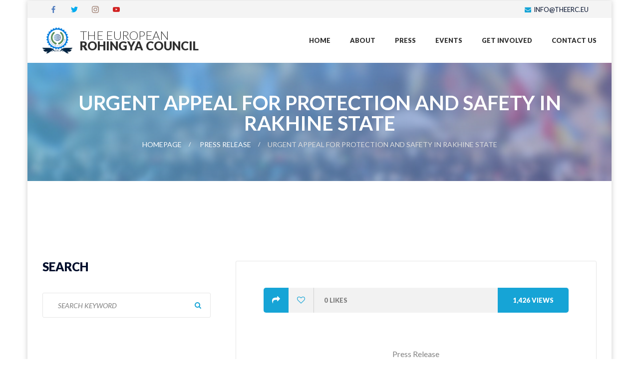

--- FILE ---
content_type: text/html; charset=UTF-8
request_url: https://www.theerc.eu/urgent-appeal-for-protection-and-safety-in-rakhine-state/
body_size: 16385
content:
<!DOCTYPE html>
<html lang="en-GB" class="no-js">
<head>
	<meta charset="UTF-8">
	<meta name="viewport" content="width=device-width, initial-scale=1">
	<link rel="profile" href="http://gmpg.org/xfn/11">
		<meta name='robots' content='index, follow, max-image-preview:large, max-snippet:-1, max-video-preview:-1' />

	<!-- This site is optimized with the Yoast SEO plugin v26.6 - https://yoast.com/wordpress/plugins/seo/ -->
	<title>URGENT APPEAL FOR PROTECTION AND SAFETY IN RAKHINE STATE - The European Rohingya Council</title>
	<link rel="canonical" href="https://www.theerc.eu/urgent-appeal-for-protection-and-safety-in-rakhine-state/" />
	<meta property="og:locale" content="en_GB" />
	<meta property="og:type" content="article" />
	<meta property="og:title" content="URGENT APPEAL FOR PROTECTION AND SAFETY IN RAKHINE STATE - The European Rohingya Council" />
	<meta property="og:description" content="Press Release URGENT APPEAL FOR PROTECTION AND SAFETY IN RAKHINE STATE We, the undersigned Rohingya organizations and communities worldwide are deeply concerned with the recent developments following clashes in northern Rakhine State, Myanmar on August 25, 2017. We appeal the international community to exercise “the Responsibility to Protect” as the Rohingya civilian population plunges into [&hellip;]" />
	<meta property="og:url" content="https://www.theerc.eu/urgent-appeal-for-protection-and-safety-in-rakhine-state/" />
	<meta property="og:site_name" content="The European Rohingya Council" />
	<meta property="article:publisher" content="http://www.facebook.com/theerc.eu" />
	<meta property="article:author" content="https://www.facebook.com/theerc.eu" />
	<meta property="article:published_time" content="2017-08-27T16:39:37+00:00" />
	<meta name="author" content="admin" />
	<meta name="twitter:card" content="summary_large_image" />
	<meta name="twitter:creator" content="@https://twitter.com/The_ERC" />
	<meta name="twitter:site" content="@the_erc" />
	<meta name="twitter:label1" content="Written by" />
	<meta name="twitter:data1" content="admin" />
	<meta name="twitter:label2" content="Estimated reading time" />
	<meta name="twitter:data2" content="4 minutes" />
	<script type="application/ld+json" class="yoast-schema-graph">{"@context":"https://schema.org","@graph":[{"@type":"Article","@id":"https://www.theerc.eu/urgent-appeal-for-protection-and-safety-in-rakhine-state/#article","isPartOf":{"@id":"https://www.theerc.eu/urgent-appeal-for-protection-and-safety-in-rakhine-state/"},"author":{"name":"admin","@id":"https://www.theerc.eu/#/schema/person/f9f33284165814c0c081d2e5b2e057f5"},"headline":"URGENT APPEAL FOR PROTECTION AND SAFETY IN RAKHINE STATE","datePublished":"2017-08-27T16:39:37+00:00","mainEntityOfPage":{"@id":"https://www.theerc.eu/urgent-appeal-for-protection-and-safety-in-rakhine-state/"},"wordCount":888,"publisher":{"@id":"https://www.theerc.eu/#organization"},"image":{"@id":"https://www.theerc.eu/urgent-appeal-for-protection-and-safety-in-rakhine-state/#primaryimage"},"thumbnailUrl":"","keywords":["Crimes against Humanity","EU","Human Rights","Myanmar Army","Rakhine","Responsibility to Protect","Rohingya","UN"],"articleSection":["Press Release"],"inLanguage":"en-GB"},{"@type":"WebPage","@id":"https://www.theerc.eu/urgent-appeal-for-protection-and-safety-in-rakhine-state/","url":"https://www.theerc.eu/urgent-appeal-for-protection-and-safety-in-rakhine-state/","name":"URGENT APPEAL FOR PROTECTION AND SAFETY IN RAKHINE STATE - The European Rohingya Council","isPartOf":{"@id":"https://www.theerc.eu/#website"},"primaryImageOfPage":{"@id":"https://www.theerc.eu/urgent-appeal-for-protection-and-safety-in-rakhine-state/#primaryimage"},"image":{"@id":"https://www.theerc.eu/urgent-appeal-for-protection-and-safety-in-rakhine-state/#primaryimage"},"thumbnailUrl":"","datePublished":"2017-08-27T16:39:37+00:00","breadcrumb":{"@id":"https://www.theerc.eu/urgent-appeal-for-protection-and-safety-in-rakhine-state/#breadcrumb"},"inLanguage":"en-GB","potentialAction":[{"@type":"ReadAction","target":["https://www.theerc.eu/urgent-appeal-for-protection-and-safety-in-rakhine-state/"]}]},{"@type":"ImageObject","inLanguage":"en-GB","@id":"https://www.theerc.eu/urgent-appeal-for-protection-and-safety-in-rakhine-state/#primaryimage","url":"","contentUrl":""},{"@type":"BreadcrumbList","@id":"https://www.theerc.eu/urgent-appeal-for-protection-and-safety-in-rakhine-state/#breadcrumb","itemListElement":[{"@type":"ListItem","position":1,"name":"Home","item":"https://www.theerc.eu/"},{"@type":"ListItem","position":2,"name":"Blog","item":"https://www.theerc.eu/blog/"},{"@type":"ListItem","position":3,"name":"URGENT APPEAL FOR PROTECTION AND SAFETY IN RAKHINE STATE"}]},{"@type":"WebSite","@id":"https://www.theerc.eu/#website","url":"https://www.theerc.eu/","name":"The European Rohingya Council","description":"Representing Rohingya across the Europe","publisher":{"@id":"https://www.theerc.eu/#organization"},"potentialAction":[{"@type":"SearchAction","target":{"@type":"EntryPoint","urlTemplate":"https://www.theerc.eu/?s={search_term_string}"},"query-input":{"@type":"PropertyValueSpecification","valueRequired":true,"valueName":"search_term_string"}}],"inLanguage":"en-GB"},{"@type":"Organization","@id":"https://www.theerc.eu/#organization","name":"The European Rohingya Council","url":"https://www.theerc.eu/","logo":{"@type":"ImageObject","inLanguage":"en-GB","@id":"https://www.theerc.eu/#/schema/logo/image/","url":"https://www.theerc.eu/wp-content/uploads/2022/03/ERC-Header-Logo-01.png","contentUrl":"https://www.theerc.eu/wp-content/uploads/2022/03/ERC-Header-Logo-01.png","width":228,"height":80,"caption":"The European Rohingya Council"},"image":{"@id":"https://www.theerc.eu/#/schema/logo/image/"},"sameAs":["http://www.facebook.com/theerc.eu","https://x.com/the_erc"]},{"@type":"Person","@id":"https://www.theerc.eu/#/schema/person/f9f33284165814c0c081d2e5b2e057f5","name":"admin","image":{"@type":"ImageObject","inLanguage":"en-GB","@id":"https://www.theerc.eu/#/schema/person/image/","url":"https://secure.gravatar.com/avatar/41f73ac82698d88e43f1e91599c3d6c4686d7b00cda8fc3621dca0cbfeaf70ce?s=96&d=mm&r=g","contentUrl":"https://secure.gravatar.com/avatar/41f73ac82698d88e43f1e91599c3d6c4686d7b00cda8fc3621dca0cbfeaf70ce?s=96&d=mm&r=g","caption":"admin"},"description":"THE EUROPEAN ROHINGYA COUNCIL [ERC] is an Amsterdam based European umbrella organisation in Europe. info@theerc.eu","sameAs":["https://www.facebook.com/theerc.eu","https://x.com/https://twitter.com/The_ERC"],"url":"https://www.theerc.eu/author/admin/"}]}</script>
	<!-- / Yoast SEO plugin. -->


<link rel='dns-prefetch' href='//static.addtoany.com' />
<link rel='dns-prefetch' href='//fonts.googleapis.com' />
<link rel="alternate" type="application/rss+xml" title="The European Rohingya Council &raquo; Feed" href="https://www.theerc.eu/feed/" />
<link rel="alternate" type="application/rss+xml" title="The European Rohingya Council &raquo; Comments Feed" href="https://www.theerc.eu/comments/feed/" />
<link rel="alternate" title="oEmbed (JSON)" type="application/json+oembed" href="https://www.theerc.eu/wp-json/oembed/1.0/embed?url=https%3A%2F%2Fwww.theerc.eu%2Furgent-appeal-for-protection-and-safety-in-rakhine-state%2F" />
<link rel="alternate" title="oEmbed (XML)" type="text/xml+oembed" href="https://www.theerc.eu/wp-json/oembed/1.0/embed?url=https%3A%2F%2Fwww.theerc.eu%2Furgent-appeal-for-protection-and-safety-in-rakhine-state%2F&#038;format=xml" />
<style id='wp-img-auto-sizes-contain-inline-css' type='text/css'>
img:is([sizes=auto i],[sizes^="auto," i]){contain-intrinsic-size:3000px 1500px}
/*# sourceURL=wp-img-auto-sizes-contain-inline-css */
</style>
<style id='wp-emoji-styles-inline-css' type='text/css'>

	img.wp-smiley, img.emoji {
		display: inline !important;
		border: none !important;
		box-shadow: none !important;
		height: 1em !important;
		width: 1em !important;
		margin: 0 0.07em !important;
		vertical-align: -0.1em !important;
		background: none !important;
		padding: 0 !important;
	}
/*# sourceURL=wp-emoji-styles-inline-css */
</style>
<style id='wp-block-library-inline-css' type='text/css'>
:root{--wp-block-synced-color:#7a00df;--wp-block-synced-color--rgb:122,0,223;--wp-bound-block-color:var(--wp-block-synced-color);--wp-editor-canvas-background:#ddd;--wp-admin-theme-color:#007cba;--wp-admin-theme-color--rgb:0,124,186;--wp-admin-theme-color-darker-10:#006ba1;--wp-admin-theme-color-darker-10--rgb:0,107,160.5;--wp-admin-theme-color-darker-20:#005a87;--wp-admin-theme-color-darker-20--rgb:0,90,135;--wp-admin-border-width-focus:2px}@media (min-resolution:192dpi){:root{--wp-admin-border-width-focus:1.5px}}.wp-element-button{cursor:pointer}:root .has-very-light-gray-background-color{background-color:#eee}:root .has-very-dark-gray-background-color{background-color:#313131}:root .has-very-light-gray-color{color:#eee}:root .has-very-dark-gray-color{color:#313131}:root .has-vivid-green-cyan-to-vivid-cyan-blue-gradient-background{background:linear-gradient(135deg,#00d084,#0693e3)}:root .has-purple-crush-gradient-background{background:linear-gradient(135deg,#34e2e4,#4721fb 50%,#ab1dfe)}:root .has-hazy-dawn-gradient-background{background:linear-gradient(135deg,#faaca8,#dad0ec)}:root .has-subdued-olive-gradient-background{background:linear-gradient(135deg,#fafae1,#67a671)}:root .has-atomic-cream-gradient-background{background:linear-gradient(135deg,#fdd79a,#004a59)}:root .has-nightshade-gradient-background{background:linear-gradient(135deg,#330968,#31cdcf)}:root .has-midnight-gradient-background{background:linear-gradient(135deg,#020381,#2874fc)}:root{--wp--preset--font-size--normal:16px;--wp--preset--font-size--huge:42px}.has-regular-font-size{font-size:1em}.has-larger-font-size{font-size:2.625em}.has-normal-font-size{font-size:var(--wp--preset--font-size--normal)}.has-huge-font-size{font-size:var(--wp--preset--font-size--huge)}.has-text-align-center{text-align:center}.has-text-align-left{text-align:left}.has-text-align-right{text-align:right}.has-fit-text{white-space:nowrap!important}#end-resizable-editor-section{display:none}.aligncenter{clear:both}.items-justified-left{justify-content:flex-start}.items-justified-center{justify-content:center}.items-justified-right{justify-content:flex-end}.items-justified-space-between{justify-content:space-between}.screen-reader-text{border:0;clip-path:inset(50%);height:1px;margin:-1px;overflow:hidden;padding:0;position:absolute;width:1px;word-wrap:normal!important}.screen-reader-text:focus{background-color:#ddd;clip-path:none;color:#444;display:block;font-size:1em;height:auto;left:5px;line-height:normal;padding:15px 23px 14px;text-decoration:none;top:5px;width:auto;z-index:100000}html :where(.has-border-color){border-style:solid}html :where([style*=border-top-color]){border-top-style:solid}html :where([style*=border-right-color]){border-right-style:solid}html :where([style*=border-bottom-color]){border-bottom-style:solid}html :where([style*=border-left-color]){border-left-style:solid}html :where([style*=border-width]){border-style:solid}html :where([style*=border-top-width]){border-top-style:solid}html :where([style*=border-right-width]){border-right-style:solid}html :where([style*=border-bottom-width]){border-bottom-style:solid}html :where([style*=border-left-width]){border-left-style:solid}html :where(img[class*=wp-image-]){height:auto;max-width:100%}:where(figure){margin:0 0 1em}html :where(.is-position-sticky){--wp-admin--admin-bar--position-offset:var(--wp-admin--admin-bar--height,0px)}@media screen and (max-width:600px){html :where(.is-position-sticky){--wp-admin--admin-bar--position-offset:0px}}

/*# sourceURL=wp-block-library-inline-css */
</style><link rel='stylesheet' id='wc-blocks-style-css' href='https://www.theerc.eu/wp-content/plugins/woocommerce/assets/client/blocks/wc-blocks.css?ver=wc-10.4.3' type='text/css' media='all' />
<style id='global-styles-inline-css' type='text/css'>
:root{--wp--preset--aspect-ratio--square: 1;--wp--preset--aspect-ratio--4-3: 4/3;--wp--preset--aspect-ratio--3-4: 3/4;--wp--preset--aspect-ratio--3-2: 3/2;--wp--preset--aspect-ratio--2-3: 2/3;--wp--preset--aspect-ratio--16-9: 16/9;--wp--preset--aspect-ratio--9-16: 9/16;--wp--preset--color--black: #000000;--wp--preset--color--cyan-bluish-gray: #abb8c3;--wp--preset--color--white: #ffffff;--wp--preset--color--pale-pink: #f78da7;--wp--preset--color--vivid-red: #cf2e2e;--wp--preset--color--luminous-vivid-orange: #ff6900;--wp--preset--color--luminous-vivid-amber: #fcb900;--wp--preset--color--light-green-cyan: #7bdcb5;--wp--preset--color--vivid-green-cyan: #00d084;--wp--preset--color--pale-cyan-blue: #8ed1fc;--wp--preset--color--vivid-cyan-blue: #0693e3;--wp--preset--color--vivid-purple: #9b51e0;--wp--preset--gradient--vivid-cyan-blue-to-vivid-purple: linear-gradient(135deg,rgb(6,147,227) 0%,rgb(155,81,224) 100%);--wp--preset--gradient--light-green-cyan-to-vivid-green-cyan: linear-gradient(135deg,rgb(122,220,180) 0%,rgb(0,208,130) 100%);--wp--preset--gradient--luminous-vivid-amber-to-luminous-vivid-orange: linear-gradient(135deg,rgb(252,185,0) 0%,rgb(255,105,0) 100%);--wp--preset--gradient--luminous-vivid-orange-to-vivid-red: linear-gradient(135deg,rgb(255,105,0) 0%,rgb(207,46,46) 100%);--wp--preset--gradient--very-light-gray-to-cyan-bluish-gray: linear-gradient(135deg,rgb(238,238,238) 0%,rgb(169,184,195) 100%);--wp--preset--gradient--cool-to-warm-spectrum: linear-gradient(135deg,rgb(74,234,220) 0%,rgb(151,120,209) 20%,rgb(207,42,186) 40%,rgb(238,44,130) 60%,rgb(251,105,98) 80%,rgb(254,248,76) 100%);--wp--preset--gradient--blush-light-purple: linear-gradient(135deg,rgb(255,206,236) 0%,rgb(152,150,240) 100%);--wp--preset--gradient--blush-bordeaux: linear-gradient(135deg,rgb(254,205,165) 0%,rgb(254,45,45) 50%,rgb(107,0,62) 100%);--wp--preset--gradient--luminous-dusk: linear-gradient(135deg,rgb(255,203,112) 0%,rgb(199,81,192) 50%,rgb(65,88,208) 100%);--wp--preset--gradient--pale-ocean: linear-gradient(135deg,rgb(255,245,203) 0%,rgb(182,227,212) 50%,rgb(51,167,181) 100%);--wp--preset--gradient--electric-grass: linear-gradient(135deg,rgb(202,248,128) 0%,rgb(113,206,126) 100%);--wp--preset--gradient--midnight: linear-gradient(135deg,rgb(2,3,129) 0%,rgb(40,116,252) 100%);--wp--preset--font-size--small: 13px;--wp--preset--font-size--medium: 20px;--wp--preset--font-size--large: 36px;--wp--preset--font-size--x-large: 42px;--wp--preset--spacing--20: 0.44rem;--wp--preset--spacing--30: 0.67rem;--wp--preset--spacing--40: 1rem;--wp--preset--spacing--50: 1.5rem;--wp--preset--spacing--60: 2.25rem;--wp--preset--spacing--70: 3.38rem;--wp--preset--spacing--80: 5.06rem;--wp--preset--shadow--natural: 6px 6px 9px rgba(0, 0, 0, 0.2);--wp--preset--shadow--deep: 12px 12px 50px rgba(0, 0, 0, 0.4);--wp--preset--shadow--sharp: 6px 6px 0px rgba(0, 0, 0, 0.2);--wp--preset--shadow--outlined: 6px 6px 0px -3px rgb(255, 255, 255), 6px 6px rgb(0, 0, 0);--wp--preset--shadow--crisp: 6px 6px 0px rgb(0, 0, 0);}:where(.is-layout-flex){gap: 0.5em;}:where(.is-layout-grid){gap: 0.5em;}body .is-layout-flex{display: flex;}.is-layout-flex{flex-wrap: wrap;align-items: center;}.is-layout-flex > :is(*, div){margin: 0;}body .is-layout-grid{display: grid;}.is-layout-grid > :is(*, div){margin: 0;}:where(.wp-block-columns.is-layout-flex){gap: 2em;}:where(.wp-block-columns.is-layout-grid){gap: 2em;}:where(.wp-block-post-template.is-layout-flex){gap: 1.25em;}:where(.wp-block-post-template.is-layout-grid){gap: 1.25em;}.has-black-color{color: var(--wp--preset--color--black) !important;}.has-cyan-bluish-gray-color{color: var(--wp--preset--color--cyan-bluish-gray) !important;}.has-white-color{color: var(--wp--preset--color--white) !important;}.has-pale-pink-color{color: var(--wp--preset--color--pale-pink) !important;}.has-vivid-red-color{color: var(--wp--preset--color--vivid-red) !important;}.has-luminous-vivid-orange-color{color: var(--wp--preset--color--luminous-vivid-orange) !important;}.has-luminous-vivid-amber-color{color: var(--wp--preset--color--luminous-vivid-amber) !important;}.has-light-green-cyan-color{color: var(--wp--preset--color--light-green-cyan) !important;}.has-vivid-green-cyan-color{color: var(--wp--preset--color--vivid-green-cyan) !important;}.has-pale-cyan-blue-color{color: var(--wp--preset--color--pale-cyan-blue) !important;}.has-vivid-cyan-blue-color{color: var(--wp--preset--color--vivid-cyan-blue) !important;}.has-vivid-purple-color{color: var(--wp--preset--color--vivid-purple) !important;}.has-black-background-color{background-color: var(--wp--preset--color--black) !important;}.has-cyan-bluish-gray-background-color{background-color: var(--wp--preset--color--cyan-bluish-gray) !important;}.has-white-background-color{background-color: var(--wp--preset--color--white) !important;}.has-pale-pink-background-color{background-color: var(--wp--preset--color--pale-pink) !important;}.has-vivid-red-background-color{background-color: var(--wp--preset--color--vivid-red) !important;}.has-luminous-vivid-orange-background-color{background-color: var(--wp--preset--color--luminous-vivid-orange) !important;}.has-luminous-vivid-amber-background-color{background-color: var(--wp--preset--color--luminous-vivid-amber) !important;}.has-light-green-cyan-background-color{background-color: var(--wp--preset--color--light-green-cyan) !important;}.has-vivid-green-cyan-background-color{background-color: var(--wp--preset--color--vivid-green-cyan) !important;}.has-pale-cyan-blue-background-color{background-color: var(--wp--preset--color--pale-cyan-blue) !important;}.has-vivid-cyan-blue-background-color{background-color: var(--wp--preset--color--vivid-cyan-blue) !important;}.has-vivid-purple-background-color{background-color: var(--wp--preset--color--vivid-purple) !important;}.has-black-border-color{border-color: var(--wp--preset--color--black) !important;}.has-cyan-bluish-gray-border-color{border-color: var(--wp--preset--color--cyan-bluish-gray) !important;}.has-white-border-color{border-color: var(--wp--preset--color--white) !important;}.has-pale-pink-border-color{border-color: var(--wp--preset--color--pale-pink) !important;}.has-vivid-red-border-color{border-color: var(--wp--preset--color--vivid-red) !important;}.has-luminous-vivid-orange-border-color{border-color: var(--wp--preset--color--luminous-vivid-orange) !important;}.has-luminous-vivid-amber-border-color{border-color: var(--wp--preset--color--luminous-vivid-amber) !important;}.has-light-green-cyan-border-color{border-color: var(--wp--preset--color--light-green-cyan) !important;}.has-vivid-green-cyan-border-color{border-color: var(--wp--preset--color--vivid-green-cyan) !important;}.has-pale-cyan-blue-border-color{border-color: var(--wp--preset--color--pale-cyan-blue) !important;}.has-vivid-cyan-blue-border-color{border-color: var(--wp--preset--color--vivid-cyan-blue) !important;}.has-vivid-purple-border-color{border-color: var(--wp--preset--color--vivid-purple) !important;}.has-vivid-cyan-blue-to-vivid-purple-gradient-background{background: var(--wp--preset--gradient--vivid-cyan-blue-to-vivid-purple) !important;}.has-light-green-cyan-to-vivid-green-cyan-gradient-background{background: var(--wp--preset--gradient--light-green-cyan-to-vivid-green-cyan) !important;}.has-luminous-vivid-amber-to-luminous-vivid-orange-gradient-background{background: var(--wp--preset--gradient--luminous-vivid-amber-to-luminous-vivid-orange) !important;}.has-luminous-vivid-orange-to-vivid-red-gradient-background{background: var(--wp--preset--gradient--luminous-vivid-orange-to-vivid-red) !important;}.has-very-light-gray-to-cyan-bluish-gray-gradient-background{background: var(--wp--preset--gradient--very-light-gray-to-cyan-bluish-gray) !important;}.has-cool-to-warm-spectrum-gradient-background{background: var(--wp--preset--gradient--cool-to-warm-spectrum) !important;}.has-blush-light-purple-gradient-background{background: var(--wp--preset--gradient--blush-light-purple) !important;}.has-blush-bordeaux-gradient-background{background: var(--wp--preset--gradient--blush-bordeaux) !important;}.has-luminous-dusk-gradient-background{background: var(--wp--preset--gradient--luminous-dusk) !important;}.has-pale-ocean-gradient-background{background: var(--wp--preset--gradient--pale-ocean) !important;}.has-electric-grass-gradient-background{background: var(--wp--preset--gradient--electric-grass) !important;}.has-midnight-gradient-background{background: var(--wp--preset--gradient--midnight) !important;}.has-small-font-size{font-size: var(--wp--preset--font-size--small) !important;}.has-medium-font-size{font-size: var(--wp--preset--font-size--medium) !important;}.has-large-font-size{font-size: var(--wp--preset--font-size--large) !important;}.has-x-large-font-size{font-size: var(--wp--preset--font-size--x-large) !important;}
/*# sourceURL=global-styles-inline-css */
</style>

<style id='classic-theme-styles-inline-css' type='text/css'>
/*! This file is auto-generated */
.wp-block-button__link{color:#fff;background-color:#32373c;border-radius:9999px;box-shadow:none;text-decoration:none;padding:calc(.667em + 2px) calc(1.333em + 2px);font-size:1.125em}.wp-block-file__button{background:#32373c;color:#fff;text-decoration:none}
/*# sourceURL=/wp-includes/css/classic-themes.min.css */
</style>
<link rel='stylesheet' id='awsm-ead-public-css' href='https://www.theerc.eu/wp-content/plugins/embed-any-document/css/embed-public.min.css?ver=2.7.12' type='text/css' media='all' />
<link rel='stylesheet' id='fontawesome-five-css-css' href='https://www.theerc.eu/wp-content/plugins/accesspress-social-counter/css/fontawesome-all.css?ver=1.9.2' type='text/css' media='all' />
<link rel='stylesheet' id='contact-form-7-css' href='https://www.theerc.eu/wp-content/plugins/contact-form-7/includes/css/styles.css?ver=6.1.4' type='text/css' media='all' />
<style id='woocommerce-inline-inline-css' type='text/css'>
.woocommerce form .form-row .required { visibility: visible; }
/*# sourceURL=woocommerce-inline-inline-css */
</style>
<link rel='stylesheet' id='font-awesome-css' href='https://www.theerc.eu/wp-content/plugins/unyson/framework/static/libs/font-awesome/css/font-awesome.min.css?ver=2.7.31' type='text/css' media='all' />
<link rel='stylesheet' id='qtip-css' href='https://www.theerc.eu/wp-content/plugins/unyson/framework/static/libs/qtip/css/jquery.qtip.min.css?ver=2.7.31' type='text/css' media='all' />
<link rel='stylesheet' id='fw-extension-feedback-stars-styles-css' href='https://www.theerc.eu/wp-content/plugins/unyson/framework/extensions/feedback/extensions/feedback-stars/static/css/styles.css?ver=1.0.0' type='text/css' media='all' />
<link rel='stylesheet' id='addtoany-css' href='https://www.theerc.eu/wp-content/plugins/add-to-any/addtoany.min.css?ver=1.16' type='text/css' media='all' />
<link rel='stylesheet' id='social-activism-icon-fonts-css' href='https://www.theerc.eu/wp-content/themes/social-activism/css/fonts.css?ver=1.0.2' type='text/css' media='all' />
<link rel='stylesheet' id='social-activism-font-css' href='//fonts.googleapis.com/css?family=Lato%3A300%2C300italic%2C400%2C400italic%2C600%2C700%2C900%7CMontserrat%3A300%2C700&#038;subset=latin-ext&#038;ver=1.0.2' type='text/css' media='all' />
<link rel='stylesheet' id='social-activism-woo-css' href='https://www.theerc.eu/wp-content/themes/social-activism/css/woo4.css?ver=1.0.2' type='text/css' media='all' />
<link rel='stylesheet' id='social-activism-accesspress-css' href='https://www.theerc.eu/wp-content/themes/social-activism/css/accesspress.css?ver=1.0.2' type='text/css' media='all' />
<link rel='stylesheet' id='social-activism-bootstrap-css' href='https://www.theerc.eu/wp-content/themes/social-activism/css/bootstrap.min.css?ver=1.0.2' type='text/css' media='all' />
<link rel='stylesheet' id='social-activism-animations-css' href='https://www.theerc.eu/wp-content/themes/social-activism/css/animations.css?ver=1.0.2' type='text/css' media='all' />
<link rel='stylesheet' id='social-activism-main-css' href='https://www.theerc.eu/wp-content/themes/social-activism/css/main4.css?ver=1.0.27' type='text/css' media='all' />
<style id='social-activism-main-inline-css' type='text/css'>
/* Customizer options */  span.taxonomy-name-title { display:none; }
/*# sourceURL=social-activism-main-inline-css */
</style>
<link rel='stylesheet' id='social-activism-style-css' href='https://www.theerc.eu/wp-content/themes/social-activism/style.css?ver=1.0.27' type='text/css' media='all' />
<script type="text/javascript" src="https://www.theerc.eu/wp-includes/js/jquery/jquery.min.js?ver=3.7.1" id="jquery-core-js"></script>
<script type="text/javascript" src="https://www.theerc.eu/wp-includes/js/jquery/jquery-migrate.min.js?ver=3.4.1" id="jquery-migrate-js"></script>
<script type="text/javascript" id="addtoany-core-js-before">
/* <![CDATA[ */
window.a2a_config=window.a2a_config||{};a2a_config.callbacks=[];a2a_config.overlays=[];a2a_config.templates={};a2a_localize = {
	Share: "Share",
	Save: "Save",
	Subscribe: "Subscribe",
	Email: "Email",
	Bookmark: "Bookmark",
	ShowAll: "Show All",
	ShowLess: "Show less",
	FindServices: "Find service(s)",
	FindAnyServiceToAddTo: "Instantly find any service to add to",
	PoweredBy: "Powered by",
	ShareViaEmail: "Share via email",
	SubscribeViaEmail: "Subscribe via email",
	BookmarkInYourBrowser: "Bookmark in your browser",
	BookmarkInstructions: "Press Ctrl+D or \u2318+D to bookmark this page",
	AddToYourFavorites: "Add to your favourites",
	SendFromWebOrProgram: "Send from any email address or email program",
	EmailProgram: "Email program",
	More: "More&#8230;",
	ThanksForSharing: "Thanks for sharing!",
	ThanksForFollowing: "Thanks for following!"
};


//# sourceURL=addtoany-core-js-before
/* ]]> */
</script>
<script type="text/javascript" defer src="https://static.addtoany.com/menu/page.js" id="addtoany-core-js"></script>
<script type="text/javascript" defer src="https://www.theerc.eu/wp-content/plugins/add-to-any/addtoany.min.js?ver=1.1" id="addtoany-jquery-js"></script>
<script type="text/javascript" src="https://www.theerc.eu/wp-content/plugins/woocommerce/assets/js/jquery-blockui/jquery.blockUI.min.js?ver=2.7.0-wc.10.4.3" id="wc-jquery-blockui-js" data-wp-strategy="defer"></script>
<script type="text/javascript" id="wc-add-to-cart-js-extra">
/* <![CDATA[ */
var wc_add_to_cart_params = {"ajax_url":"/wp-admin/admin-ajax.php","wc_ajax_url":"/?wc-ajax=%%endpoint%%","i18n_view_cart":"View basket","cart_url":"https://www.theerc.eu/sample-data-dummy-entry/","is_cart":"","cart_redirect_after_add":"no"};
//# sourceURL=wc-add-to-cart-js-extra
/* ]]> */
</script>
<script type="text/javascript" src="https://www.theerc.eu/wp-content/plugins/woocommerce/assets/js/frontend/add-to-cart.min.js?ver=10.4.3" id="wc-add-to-cart-js" data-wp-strategy="defer"></script>
<script type="text/javascript" src="https://www.theerc.eu/wp-content/plugins/woocommerce/assets/js/js-cookie/js.cookie.min.js?ver=2.1.4-wc.10.4.3" id="wc-js-cookie-js" defer="defer" data-wp-strategy="defer"></script>
<script type="text/javascript" id="woocommerce-js-extra">
/* <![CDATA[ */
var woocommerce_params = {"ajax_url":"/wp-admin/admin-ajax.php","wc_ajax_url":"/?wc-ajax=%%endpoint%%","i18n_password_show":"Show password","i18n_password_hide":"Hide password"};
//# sourceURL=woocommerce-js-extra
/* ]]> */
</script>
<script type="text/javascript" src="https://www.theerc.eu/wp-content/plugins/woocommerce/assets/js/frontend/woocommerce.min.js?ver=10.4.3" id="woocommerce-js" defer="defer" data-wp-strategy="defer"></script>
<script type="text/javascript" src="https://www.theerc.eu/wp-content/plugins/js_composer/assets/js/vendors/woocommerce-add-to-cart.js?ver=8.7.2" id="vc_woocommerce-add-to-cart-js-js"></script>
<script type="text/javascript" src="https://www.theerc.eu/wp-content/plugins/unyson/framework/static/libs/qtip/jquery.qtip.min.js?ver=2.7.31" id="qtip-js"></script>
<script type="text/javascript" src="https://www.theerc.eu/wp-content/plugins/unyson/framework/extensions/feedback/extensions/feedback-stars/static/js/scripts.js?ver=1.0.0" id="fw-extension-feedback-stars-scripts-js"></script>
<script type="text/javascript" src="https://www.theerc.eu/wp-content/themes/social-activism/js/vendor/modernizr-2.6.2.min.js?ver=2.6.2" id="social-activism-modernizr-js"></script>
<script></script><link rel="https://api.w.org/" href="https://www.theerc.eu/wp-json/" /><link rel="alternate" title="JSON" type="application/json" href="https://www.theerc.eu/wp-json/wp/v2/posts/1672" /><link rel="EditURI" type="application/rsd+xml" title="RSD" href="https://www.theerc.eu/xmlrpc.php?rsd" />
<meta name="generator" content="WordPress 6.9" />
<meta name="generator" content="WooCommerce 10.4.3" />
<link rel='shortlink' href='https://www.theerc.eu/?p=1672' />
	<noscript><style>.woocommerce-product-gallery{ opacity: 1 !important; }</style></noscript>
	<meta name="generator" content="Powered by WPBakery Page Builder - drag and drop page builder for WordPress."/>
<link rel="icon" href="https://www.theerc.eu/wp-content/uploads/2020/04/theerc-icon.png" sizes="32x32" />
<link rel="icon" href="https://www.theerc.eu/wp-content/uploads/2020/04/theerc-icon.png" sizes="192x192" />
<link rel="apple-touch-icon" href="https://www.theerc.eu/wp-content/uploads/2020/04/theerc-icon.png" />
<meta name="msapplication-TileImage" content="https://www.theerc.eu/wp-content/uploads/2020/04/theerc-icon.png" />
<noscript><style> .wpb_animate_when_almost_visible { opacity: 1; }</style></noscript></head>

<body class="wp-singular post-template-default single single-post postid-1672 single-format-standard wp-theme-social-activism theme-social-activism woocommerce-no-js group-blog masthead-fixed full-width footer-widgets singular wpb-js-composer js-comp-ver-8.7.2 vc_responsive">
	<!-- page preloader -->
	<div class="preloader">
		<div class="preloader_image pulse"></div>
	</div>

<!-- search modal -->
<div class="modal" tabindex="-1" role="dialog" aria-labelledby="search_modal" id="search_modal">
	<button type="button" class=Close data-dismiss="modal" aria-label=Close>
		<span aria-hidden="true">
			<i class="rt-icon2-cross2"></i>
		</span>
	</button>
	<div class="widget widget_search">
		
<form role="search" method="get" class="search-form form-inline" action="https://www.theerc.eu/">
	<div class="form-group">
		<label>
			<input type="search" class="search-field form-control"
			       placeholder="Search Keyword"
			       value="" name="s"
			       title="Search for:"/>
		</label>
	</div>
	<button type="submit" class="search-submit theme_button color1 no_bg_button">
		<span class="screen-reader-text">Search</span>
	</button>
</form>
	</div>
</div>
	<!-- Unyson messages modal -->
	<div class="modal fade" tabindex="-1" role="dialog" id="messages_modal">
		<div class="fw-messages-wrap ls with_padding">
					</div>
	</div><!-- eof .modal -->

<!-- wrappers for visual page editor and boxed version of template -->
<div id="canvas" class="boxed">
	<div id="box_wrapper" class="container">
		<!-- template sections -->
		<section class="page_topline ls ms section_padding_top_5 section_padding_bottom_5 table_section table_section_md">
	<div class="container">
		<div class="row">
			<div class="col-md-3 text-center text-md-left">
							<div class="page_social_icons">
					<span class="social-icons">
				<a href="https://www.facebook.com/theerc.eu%20"
			   class="social-icon soc-facebook color-icon"></a>
					<a href="https://twitter.com/the_erc"
			   class="social-icon soc-twitter color-icon"></a>
					<a href="https://www.instagram.com/theerc.eu/"
			   class="social-icon soc-instagram color-icon"></a>
					<a href="https://www.youtube.com/c/EuropeanRohingyaCouncil%20"
			   class="social-icon soc-youtube color-icon"></a>
		</span>
				</div><!-- eof social icons -->
						</div><!-- eof .col- -->
			<div class="col-md-9 text-center text-md-right">

                                <div class="inline-content darklinks">
                                        <span class='small-text'><i class="fa fa-envelope highlight rightpadding_5" aria-hidden="true"></i><a href='mailto:info@theerc.eu'>info@theerc.eu</a></span>                </div><!-- eof logo-meta -->
                
			</div><!-- eof .col- -->
		</div>
	</div>
</section><!-- .page_topline -->
<header class="page_header header_white toggler_right">
    <div class="container">
        <div class="row">
            <div class="col-sm-12">
                <div class="display_table_md">
                    <div class="display_table_cell_md">
                        <div>
							<a href="https://www.theerc.eu/"
   rel="home" class="logo logo_image_and_text">
			<img src="//www.theerc.eu/wp-content/uploads/2020/03/logo.png" alt="The European &lt;strong&gt;Rohingya Council&lt;/strong&gt;">
				<span class="logo_text">
			The European <strong>Rohingya Council</strong>		</span>
	</a>                        </div><!-- eof .header_left_logo -->
                    </div>
                    <div class="display_table_cell_md">
                        <nav class="mainmenu_wrapper primary-navigation text-md-right">
							<ul id="menu-menu-1" class="sf-menu nav-menu nav"><li id="menu-item-3581" class="menu-item menu-item-type-post_type menu-item-object-page menu-item-home menu-item-3581"><a href="https://www.theerc.eu/" >Home</a></li>
<li id="menu-item-253" class="menu-item menu-item-type-post_type menu-item-object-page menu-item-253"><a href="https://www.theerc.eu/blog/about/" >About</a></li>
<li id="menu-item-3083" class="menu-item menu-item-type-taxonomy menu-item-object-category current-post-ancestor current-menu-parent current-post-parent menu-item-3083"><a href="https://www.theerc.eu/category/press-release/" >Press</a></li>
<li id="menu-item-631" class="menu-item menu-item-type-custom menu-item-object-custom menu-item-631"><a href="https://www.theerc.eu/event-category/meetup/" >Events</a></li>
<li id="menu-item-721" class="menu-item menu-item-type-post_type menu-item-object-page menu-item-721"><a href="https://www.theerc.eu/volunteer/" >Get Involved</a></li>
<li id="menu-item-293" class="menu-item menu-item-type-post_type menu-item-object-page menu-item-293"><a href="https://www.theerc.eu/our-focus/contacts/" >Contact US</a></li>
</ul>                        </nav>
                        <span class="toggle_menu"><span></span></span>
                    </div>
                </div>
            </div><!--	eof .col-sm-* -->
        </div><!--	eof .row-->
    </div> <!--	eof .container-->
</header><!-- eof .page_header --><section class="page_breadcrumbs cs gradient2 parallax section_padding_top_50 section_padding_bottom_50">
	<div class="container">
		<div class="row">
			<div class="col-sm-12 text-center">
								<h2 class="highlight bold">
					URGENT APPEAL FOR PROTECTION AND SAFETY IN RAKHINE STATE				</h2>
					<ol class="breadcrumb darklinks">
									<li class="first-item">
									<a href="https://www.theerc.eu/">Homepage</a></li>
																<li class="0-item">
									<a href="https://www.theerc.eu/category/press-release/">Press Release</a></li>
												                				<li class="last-item">URGENT APPEAL FOR PROTECTION AND SAFETY IN RAKHINE STATE</li>
						</ol>
			</div>
		</div>
	</div>
</section>		<section class="ls page_content section_padding_top_150 section_padding_bottom_130 columns_padding_25">
			<div class="container">
				<div class="row">

										
	<div id="content" class="col-sm-7 col-md-8 col-lg-8 col-sm-push-5 col-md-push-4 col-lg-push-4">
		<article id="post-1672" class="vertical-item content-padding big-padding with_border rounded post-1672 post type-post status-publish format-standard has-post-thumbnail hentry category-press-release tag-crimes-against-humanity tag-eu tag-human-rights tag-myanmar-army tag-rakhine tag-responsibility-to-protect tag-rohingya tag-un">
			<div class="item-media-wrap">
		<div class="item-media entry-thumbnail post-thumbnail top_rounded">
					</div> <!-- .item-media -->
	</div> <!-- .item-media-wrap -->
		
	        <div class="item-content">
	                    <header class="entry-header">
                <h1 class="entry-title">URGENT APPEAL FOR PROTECTION AND SAFETY IN RAKHINE STATE</h1>

                <div class="muted_background post-adds content-justify rounded">
                    <div>
				        				<div class="dropdown inline-block">
				<a href="#" data-target="#" class="theme_button color1 share_button" id="share_button_696e01bec3eeb"
				   data-toggle="dropdown" aria-haspopup="true" aria-expanded="false"><i class="fa fa-share" aria-hidden="true"></i></a>
				<div class="dropdown-menu" aria-labelledby="share_button_696e01bec3eeb">
						<div class="share_buttons">
                <span class="small-text bold rightmargin_10">Share:</span>
				<a href="https://www.facebook.com/sharer.php?u=https://www.theerc.eu/urgent-appeal-for-protection-and-safety-in-rakhine-state/" class="social-icon soc-facebook" target="_blank"></a><a href="https://twitter.com/intent/tweet?url=https://www.theerc.eu/urgent-appeal-for-protection-and-safety-in-rakhine-state/" class="social-icon soc-twitter" target="_blank"></a><a href="https://www.linkedin.com/shareArticle?url=https://www.theerc.eu/urgent-appeal-for-protection-and-safety-in-rakhine-state/" class="social-icon soc-linkedin" target="_blank"></a>			</div><!-- eof .share_buttons -->
						</div><!-- eof .dropdown-menu -->
			</div><!-- eof .dropdown -->
		<span data-id="1672"><a href="" class="theme_button color1 no_bg_button like_button"><i class="fa fa-heart-o" aria-hidden="true"></i></a></span><span class="item-likes votes_count_1672"><span class="item-likes-count">0</span> <span class="item-likes-word">Likes</span></span>                    </div>
                    <div>
                    <span class="views-count main_bg_color">
                    <span class="item-views-count">1,426</span> <span class="item-views-word">Views</span>                    </span>
                    </div>
                </div> <!-- eof .post-adds -->

            </header><!-- .entry-header -->
            
            <div class="entry-content">
		        <p><a href="http://www.theerc.eu/wp-content/uploads/2017/03/ERC-Banner-for-Email-Signature-01.jpg"><img fetchpriority="high" decoding="async" class="alignnone  wp-image-1539" src="http://www.theerc.eu/wp-content/uploads/2017/03/ERC-Banner-for-Email-Signature-01.jpg" alt="" width="635" height="125" /></a></p>
<p style="text-align: center;">Press Release</p>
<p style="text-align: justify;"><strong>URGENT APPEAL FOR PROTECTION AND SAFETY IN RAKHINE STATE</strong></p>
<p style="text-align: justify;">We, the undersigned Rohingya organizations and communities worldwide are deeply concerned with the recent developments following clashes in northern Rakhine State, Myanmar on August 25, 2017. We appeal the international community to exercise “the Responsibility to Protect” as the Rohingya civilian population plunges into another episode of widespread “crimes against humanity” under the hands of Myanmar Armed Forces.</p>
<p style="text-align: justify;">Less than a year after “clearance operations” in the volatile region where U.N. and several human rights organizations have documented strong evidence which they described as “crimes against humanity”, and “ethnic cleansing” of Rohingya, Myanmar military has ramped up the security forces again and is using disproportionate force against the Rohingya civilians following the clashes in Maungdaw, Buthidaung, and Rathedaung townships.</p>
<p style="text-align: justify;">The reports that have emerged from the ground since August 25, point to the severe human rights violations being committed. The use of excessive force against the entire Rohingya community, reportedly including machine-gunned helicopters, has resulted in mass civilian casualties surpassing the triple-figure mark in only two days’ time. Thousands of Rohingya from at least 25 villages are displaced as their villages were set on fire with rocket-launchers. Many villagers in isolated locations are attempting to take shelter in the jungle, others have risked crossing the Myanmar-Bangladesh border most are stranded on the Myanmar-side of the Naf River as Bangladesh tightens its border security and continues to push back the fleeing Rohingya. The civilians are inundated with an acute humanitarian crisis and medical emergency. In addition to the existing medical conditions and injuries sustained from indiscriminate firing from the armed forces Rohingya are subjected to the commandeering of their homes, destruction of property and livestock.</p>
<p style="text-align: justify;">The timing of the release of Kofi Annan’s Rakhine State Advisory Commission final report and the alleged clashes at about 20 police posts, is no coincidence. It is a calculated attempt to undermine the recommendations of the commission, which proposes granting of Rohingya citizenship, freedom of movement, healthcare and education, access to humanitarian aid, media civilians.</p>
<p style="text-align: justify;">In her official statement on August 25, the state-counsellor Daw Aung San Suu Kyi herself mentioned that her “government has been aware of the risk of attacks to coincide with the release of the Commission’s final report.” Commander-in-chief Min Aung Hlaing showed dissatisfaction of the recommendations and called them “factually flaws and deficient”.</p>
<p style="text-align: justify;">There are very clear lines to be drawn connecting all the events that have been taking place in the recent weeks: the mobilization of a highly advanced army battalion and other security forces in the northern region of Rakhine State; the high-level meeting between Min Aung Hlaing and Rakhine nationalist party ANP lawmakers; the visit of now-rebranded Ma Ba Tha’s firebrand monk Wirathu to Rakhine State; the failure to pass the proposal in parliament for an increase of security measures and creation of fully trained and armed “people’s militia” against the Rohingya civilians.</p>
<p style="text-align: justify;">There were repeated acts of provocations against Rohingya civilians particularly in Rathedaung township, where several Rohingya villages were under complete blockade with repetitive raids, harassments, physical tortures and arbitrary arrests of village leaders, until it reached the boiling point on August 23 and 24 when almost all Rohingya men from Auk Nan Yar (Razar Bil), Rathedaung were taken away by the armed forces leaving vulnerable women, children and elderly in agonizing humanitarian and emotional crises.</p>
<p style="text-align: justify;">Based on the above facts, it is clear that Myanmar Armed Forces have the hidden agenda of manufacturing clashes to justify mass killing, rape, arrest and the scorched-earth policy that applied during “clearance operations”. Daw Aung San Suu Kyi’s departments, ministry of information and ministry of state-counsellor office, pave the path for the armed forces to commit “crimes against humanity” by labelling the whole Rohingya community as “terrorists” or “terrorist sympathizers”, although the community is amongst the most peaceful in Myanmar despite being suffered more than four decades of state-sponsored discrimination, persecution and extermination pogroms.</p>
<p style="text-align: justify;">We, therefore, urge the United Nations, the European Union, the United States of America, the United Kingdom, the members of ASEAN, the neighboring countries – Bangladesh, Indian and China, and the international community to promptly act upon “the Responsibility to Protect” and push Myanmar on the following:</p>
<ol style="text-align: justify;">
<li>To abide by rule of law and refrain from human rights violations</li>
<li>To prevent use of disproportionate force on the Rohingya civilians</li>
<li>To provide full safety and protection to the Rohingya civilians</li>
<li>To allow access to food, humanitarian and media in the affected area in Rakhine State</li>
<li>To safely return the civilians to their respective villages</li>
<li>To stop equipping and training of Civilian populations in the region</li>
<li>To stop labelling of peaceful-loving persecuted Rohingya population as “terrorists”</li>
<li>To stop spread of inflammatory and propaganda against the Rohingya community on the state-controlled and privately-own media outlet in Myanmar</li>
<li>To urge Aung San Suu Kyi’s government to promptly implement the recommendations made by Kofi Annan’s Rakhine State Advisory Commission.</li>
</ol>
<p style="text-align: justify;"><strong>Signatories: </strong></p>
<p style="text-align: justify;">The European Rohingya Council (ERC)</p>
<p style="text-align: justify;">Arakan Rohingya National Organization (ARNO)</p>
<p style="text-align: justify;">The Rohingya Community in North America</p>
<p style="text-align: justify;">The Rohingya Community Ireland and UK</p>
<p style="text-align: justify;">The Rohingya Community Germany, Sweden, Norway, Denmark, Netherlands</p>
<p style="text-align: justify;">The Rohingya Community in Diaspora</p>
<p style="text-align: justify;">The Rohingya Community in Myanmar</p>
<p style="text-align: justify;">
<p style="text-align: justify;"><strong>For media contact: </strong></p>
<p style="text-align: justify;"><strong>Dr. Anita Schug</strong>,  +491575 0685496</p>
<p style="text-align: justify;"><strong>Dr. Hla Kyaw, +</strong>31652358202</p>
<p>&nbsp;</p>
<p>http://www.theerc.eu/wp-content/uploads/2017/08/URGENT-APPEAL-FOR-PROTECTION-AND-SAFETY-IN-RAKHINE-STATE.pdf</p>
<hr />
<div class="addtoany_share_save_container addtoany_content addtoany_content_bottom"><div class="a2a_kit a2a_kit_size_20 addtoany_list" data-a2a-url="https://www.theerc.eu/urgent-appeal-for-protection-and-safety-in-rakhine-state/" data-a2a-title="URGENT APPEAL FOR PROTECTION AND SAFETY IN RAKHINE STATE"><a class="a2a_button_facebook" href="https://www.addtoany.com/add_to/facebook?linkurl=https%3A%2F%2Fwww.theerc.eu%2Furgent-appeal-for-protection-and-safety-in-rakhine-state%2F&amp;linkname=URGENT%20APPEAL%20FOR%20PROTECTION%20AND%20SAFETY%20IN%20RAKHINE%20STATE" title="Facebook" rel="nofollow noopener" target="_blank"></a><a class="a2a_button_twitter" href="https://www.addtoany.com/add_to/twitter?linkurl=https%3A%2F%2Fwww.theerc.eu%2Furgent-appeal-for-protection-and-safety-in-rakhine-state%2F&amp;linkname=URGENT%20APPEAL%20FOR%20PROTECTION%20AND%20SAFETY%20IN%20RAKHINE%20STATE" title="Twitter" rel="nofollow noopener" target="_blank"></a><a class="a2a_button_email" href="https://www.addtoany.com/add_to/email?linkurl=https%3A%2F%2Fwww.theerc.eu%2Furgent-appeal-for-protection-and-safety-in-rakhine-state%2F&amp;linkname=URGENT%20APPEAL%20FOR%20PROTECTION%20AND%20SAFETY%20IN%20RAKHINE%20STATE" title="Email" rel="nofollow noopener" target="_blank"></a><a class="a2a_button_whatsapp" href="https://www.addtoany.com/add_to/whatsapp?linkurl=https%3A%2F%2Fwww.theerc.eu%2Furgent-appeal-for-protection-and-safety-in-rakhine-state%2F&amp;linkname=URGENT%20APPEAL%20FOR%20PROTECTION%20AND%20SAFETY%20IN%20RAKHINE%20STATE" title="WhatsApp" rel="nofollow noopener" target="_blank"></a><a class="a2a_button_facebook_messenger" href="https://www.addtoany.com/add_to/facebook_messenger?linkurl=https%3A%2F%2Fwww.theerc.eu%2Furgent-appeal-for-protection-and-safety-in-rakhine-state%2F&amp;linkname=URGENT%20APPEAL%20FOR%20PROTECTION%20AND%20SAFETY%20IN%20RAKHINE%20STATE" title="Messenger" rel="nofollow noopener" target="_blank"></a><a class="a2a_button_viber" href="https://www.addtoany.com/add_to/viber?linkurl=https%3A%2F%2Fwww.theerc.eu%2Furgent-appeal-for-protection-and-safety-in-rakhine-state%2F&amp;linkname=URGENT%20APPEAL%20FOR%20PROTECTION%20AND%20SAFETY%20IN%20RAKHINE%20STATE" title="Viber" rel="nofollow noopener" target="_blank"></a><a class="a2a_button_skype" href="https://www.addtoany.com/add_to/skype?linkurl=https%3A%2F%2Fwww.theerc.eu%2Furgent-appeal-for-protection-and-safety-in-rakhine-state%2F&amp;linkname=URGENT%20APPEAL%20FOR%20PROTECTION%20AND%20SAFETY%20IN%20RAKHINE%20STATE" title="Skype" rel="nofollow noopener" target="_blank"></a><a class="a2a_button_printfriendly" href="https://www.addtoany.com/add_to/printfriendly?linkurl=https%3A%2F%2Fwww.theerc.eu%2Furgent-appeal-for-protection-and-safety-in-rakhine-state%2F&amp;linkname=URGENT%20APPEAL%20FOR%20PROTECTION%20AND%20SAFETY%20IN%20RAKHINE%20STATE" title="PrintFriendly" rel="nofollow noopener" target="_blank"></a><a class="a2a_dd addtoany_share_save addtoany_share" href="https://www.addtoany.com/share"></a></div></div>            </div><!-- .entry-content -->

	        
            <div class="entry-meta">
                <div class="inline-content semibold small-text darklinks topmargin_30">

			        
                    <span>
                    <i class="fa fa-user highlight rightpadding_5" aria-hidden="true"></i>
                    <a href="https://www.theerc.eu/author/admin/">admin</a>

                </span>


			        <span class="entry-date darklinks semibold"><i class="fa fa-calendar highlight rightpadding_5" aria-hidden="true"></i><a href="https://www.theerc.eu/urgent-appeal-for-protection-and-safety-in-rakhine-state/" rel="bookmark"><time class="entry-date" datetime="2017-08-27T16:39:37+01:00">August 27, 2017</time></a></span>
			                                <div class="categories-links"><i class="fa fa-tag highlight rightpadding_5" aria-hidden="true"></i><a href="https://www.theerc.eu/category/press-release/" rel="category tag">Press Release</a></div>
			                        </div>

		        
		        <div class="tag-links topmargin_10 categories-links theme_buttons small_buttons color1"><a href="https://www.theerc.eu/tag/crimes-against-humanity/" rel="tag">Crimes against Humanity</a> <a href="https://www.theerc.eu/tag/eu/" rel="tag">EU</a> <a href="https://www.theerc.eu/tag/human-rights/" rel="tag">Human Rights</a> <a href="https://www.theerc.eu/tag/myanmar-army/" rel="tag">Myanmar Army</a> <a href="https://www.theerc.eu/tag/rakhine/" rel="tag">Rakhine</a> <a href="https://www.theerc.eu/tag/responsibility-to-protect/" rel="tag">Responsibility to Protect</a> <a href="https://www.theerc.eu/tag/rohingya/" rel="tag">Rohingya</a> <a href="https://www.theerc.eu/tag/un/" rel="tag">UN</a></div>            </div>
        </div>

	</article><!-- #post-## -->
				<div class="author-meta side-item side-md content-padding with_border rounded">
				<div class="row">
					<div class="col-md-4">
						<div class="item-media top_rounded overflow_hidden">
							<img alt='' src='https://secure.gravatar.com/avatar/41f73ac82698d88e43f1e91599c3d6c4686d7b00cda8fc3621dca0cbfeaf70ce?s=700&#038;d=mm&#038;r=g' srcset='https://secure.gravatar.com/avatar/41f73ac82698d88e43f1e91599c3d6c4686d7b00cda8fc3621dca0cbfeaf70ce?s=1400&#038;d=mm&#038;r=g 2x' class='avatar avatar-700 photo' height='700' width='700' decoding='async'/>						</div><!-- eof .item-media -->
					</div><!-- eof .col-md-* -->
					<div class="col-md-8">
						<div class="item-content">
							<h4 class="author-name">admin</h4>
															<p class="author-bio">
									THE EUROPEAN ROHINGYA COUNCIL [ERC] is an Amsterdam based European umbrella organisation in Europe. info@theerc.eu								</p>
															<span class="author-social">
																			<a href="https://twitter.com/The_ERC"
										   class="social-icon color-bg-icon soc-twitter"></a>
																												<a href="https://www.facebook.com/theerc.eu"
										   class="social-icon color-bg-icon soc-facebook"></a>
																										</span><!-- eof .author-social -->
														</div><!-- eof .item-content -->
					</div><!-- eof .col-md-* -->
				</div>
				<!-- .author-info -->
			</div><!-- eof author-meta -->
			        <div class="row columns_padding_5 page-nav">
            <div class="col-sm-6">

				                    <div class="with_padding text-center ds bg_teaser after_cover darkblue_bg">

						                        <div class="display_table">
                            <div class="display_table_cell">
                                <div class="small-text highlight">Prev</div>
                                <h4 class="entry-title margin_0">Letter to Prime Minister Narendra Modi</h4>
                            </div>
                        </div>
                        <div class="media-links">
                            <a href="https://www.theerc.eu/letter-to-prime-minister-narendra-modi/" class="abs-link"></a>
                        </div>
                    </div>
				            </div>
            <div class="col-sm-6">

				                    <div class="with_padding text-center ds bg_teaser after_cover darkblue_bg">

						
                        <div class="display_table">
                            <div class="display_table_cell">
                                <div class="small-text highlight">Next</div>
                                <h4 class="entry-title margin_0">MYANMAR MILITARY DEPLOYS ‘FOUR CUTS’ STRATEGY AGAINST ROHINGYA CIVILIANS</h4>
                            </div>
                        </div>
                        <div class="media-links">
                            <a href="https://www.theerc.eu/myanmar-military-deploys-four-cuts-strategy-against-rohingya-civilians/" class="abs-link"></a>
                        </div>
                    </div>
				            </div>
        </div>
		</div><!--eof #content -->

	<!-- main aside sidebar -->
	<aside class="col-sm-5 col-md-4 col-lg-4 col-sm-pull-7 col-md-pull-8 col-lg-pull-8">
		<div class="widget-theme-wrapper widget_no_background "><div id="search-1" class="widget widget_search"><h3 class="widget-title">Search</h3>
<form role="search" method="get" class="search-form form-inline" action="https://www.theerc.eu/">
	<div class="form-group">
		<label>
			<input type="search" class="search-field form-control"
			       placeholder="Search Keyword"
			       value="" name="s"
			       title="Search for:"/>
		</label>
	</div>
	<button type="submit" class="search-submit theme_button color1 no_bg_button">
		<span class="screen-reader-text">Search</span>
	</button>
</form>
</div></div>	</aside>
	<!-- eof main aside sidebar -->
					</div><!-- eof .row-->
			</div><!-- eof .container -->
		</section><!-- eof .page_content -->
	<footer class="page_footer ls ms parallax section_padding_top_100 section_padding_bottom_65 columns_padding_25">
    <div class="container">

        <div class="row">
			<div class="col-sm-12"><div class="widget-theme-wrapper widget_no_background "><div id="text-1" class="widget widget_text">			<div class="textwidget"><p><img class="img-responsive" src="https://www.theerc.eu/wp-content/uploads/2022/03/ERC-Header-Logo-01.png" alt="Logo" /><br>
		The European Rohingya Council (ERC) is a non-governmental umbrella Rohingya organisation that strives to achieve community’s aspirations for the benefits of the Rohingya community in Arakan State, Burma (Myanmar) and Europe in particular and Rohingya around the world in general.</p>
		<div class="media widget-address"><div class="addr-icon"><i class="fa fa-map-marker"></i></div><div class="media-body"><address>Registered Number: KVK-56454791<br><abbr>Geldershoofd 905, 1103 BG Amsterdam, The Netherlands</abbr></address></div></div></div>
		</div></div></div>        </div>

    </div>
</footer><!-- .page_footer --><section class="ls page_copyright section_padding_top_15 section_padding_bottom_15">
    <div class="container">
        <div class="row">
            <div class="col-sm-12 text-center">
                <p class="small-text bold">
					The European Rohingya Council (ERC) &copy; Copyright 2024. All Rights Reserved                </p>
            </div>
        </div>
    </div>
</section><!-- .copyrights -->	</div><!-- eof #box_wrapper -->
</div><!-- eof #canvas -->
<script type="speculationrules">
{"prefetch":[{"source":"document","where":{"and":[{"href_matches":"/*"},{"not":{"href_matches":["/wp-*.php","/wp-admin/*","/wp-content/uploads/*","/wp-content/*","/wp-content/plugins/*","/wp-content/themes/social-activism/*","/*\\?(.+)"]}},{"not":{"selector_matches":"a[rel~=\"nofollow\"]"}},{"not":{"selector_matches":".no-prefetch, .no-prefetch a"}}]},"eagerness":"conservative"}]}
</script>
	<script type='text/javascript'>
		(function () {
			var c = document.body.className;
			c = c.replace(/woocommerce-no-js/, 'woocommerce-js');
			document.body.className = c;
		})();
	</script>
	<script type="text/javascript" src="https://www.theerc.eu/wp-content/plugins/embed-any-document/js/pdfobject.min.js?ver=2.7.12" id="awsm-ead-pdf-object-js"></script>
<script type="text/javascript" id="awsm-ead-public-js-extra">
/* <![CDATA[ */
var eadPublic = [];
//# sourceURL=awsm-ead-public-js-extra
/* ]]> */
</script>
<script type="text/javascript" src="https://www.theerc.eu/wp-content/plugins/embed-any-document/js/embed-public.min.js?ver=2.7.12" id="awsm-ead-public-js"></script>
<script type="text/javascript" src="https://www.theerc.eu/wp-includes/js/dist/hooks.min.js?ver=dd5603f07f9220ed27f1" id="wp-hooks-js"></script>
<script type="text/javascript" src="https://www.theerc.eu/wp-includes/js/dist/i18n.min.js?ver=c26c3dc7bed366793375" id="wp-i18n-js"></script>
<script type="text/javascript" id="wp-i18n-js-after">
/* <![CDATA[ */
wp.i18n.setLocaleData( { 'text direction\u0004ltr': [ 'ltr' ] } );
//# sourceURL=wp-i18n-js-after
/* ]]> */
</script>
<script type="text/javascript" src="https://www.theerc.eu/wp-content/plugins/contact-form-7/includes/swv/js/index.js?ver=6.1.4" id="swv-js"></script>
<script type="text/javascript" id="contact-form-7-js-before">
/* <![CDATA[ */
var wpcf7 = {
    "api": {
        "root": "https:\/\/www.theerc.eu\/wp-json\/",
        "namespace": "contact-form-7\/v1"
    }
};
//# sourceURL=contact-form-7-js-before
/* ]]> */
</script>
<script type="text/javascript" src="https://www.theerc.eu/wp-content/plugins/contact-form-7/includes/js/index.js?ver=6.1.4" id="contact-form-7-js"></script>
<script type="text/javascript" id="post-likes-js-extra">
/* <![CDATA[ */
var MyAjax = {"ajaxurl":"https://www.theerc.eu/wp-admin/admin-ajax.php","security":"1554d0ace5"};
//# sourceURL=post-likes-js-extra
/* ]]> */
</script>
<script type="text/javascript" src="https://www.theerc.eu/wp-content/plugins/mwt-addons//static/js/mod-post-likes.js?ver=1.0.0" id="post-likes-js"></script>
<script type="text/javascript" src="https://www.theerc.eu/wp-content/plugins/woocommerce/assets/js/sourcebuster/sourcebuster.min.js?ver=10.4.3" id="sourcebuster-js-js"></script>
<script type="text/javascript" id="wc-order-attribution-js-extra">
/* <![CDATA[ */
var wc_order_attribution = {"params":{"lifetime":1.0000000000000000818030539140313095458623138256371021270751953125e-5,"session":30,"base64":false,"ajaxurl":"https://www.theerc.eu/wp-admin/admin-ajax.php","prefix":"wc_order_attribution_","allowTracking":true},"fields":{"source_type":"current.typ","referrer":"current_add.rf","utm_campaign":"current.cmp","utm_source":"current.src","utm_medium":"current.mdm","utm_content":"current.cnt","utm_id":"current.id","utm_term":"current.trm","utm_source_platform":"current.plt","utm_creative_format":"current.fmt","utm_marketing_tactic":"current.tct","session_entry":"current_add.ep","session_start_time":"current_add.fd","session_pages":"session.pgs","session_count":"udata.vst","user_agent":"udata.uag"}};
//# sourceURL=wc-order-attribution-js-extra
/* ]]> */
</script>
<script type="text/javascript" src="https://www.theerc.eu/wp-content/plugins/woocommerce/assets/js/frontend/order-attribution.min.js?ver=10.4.3" id="wc-order-attribution-js"></script>
<script type="text/javascript" src="https://www.theerc.eu/wp-content/themes/social-activism/js/compressed.js?ver=1.0.2" id="social-activism-compressed-js"></script>
<script type="text/javascript" src="https://www.theerc.eu/wp-content/themes/social-activism/js/plugins.js?ver=1.0.2" id="social-activism-plugins-js"></script>
<script type="text/javascript" src="https://www.theerc.eu/wp-content/themes/social-activism/js/woo.js?ver=1.0.2" id="social-activism-woo-js"></script>
<script type="text/javascript" src="https://www.theerc.eu/wp-content/themes/social-activism/js/main.js?ver=1.0.2" id="social-activism-main-js"></script>
<script id="wp-emoji-settings" type="application/json">
{"baseUrl":"https://s.w.org/images/core/emoji/17.0.2/72x72/","ext":".png","svgUrl":"https://s.w.org/images/core/emoji/17.0.2/svg/","svgExt":".svg","source":{"concatemoji":"https://www.theerc.eu/wp-includes/js/wp-emoji-release.min.js?ver=6.9"}}
</script>
<script type="module">
/* <![CDATA[ */
/*! This file is auto-generated */
const a=JSON.parse(document.getElementById("wp-emoji-settings").textContent),o=(window._wpemojiSettings=a,"wpEmojiSettingsSupports"),s=["flag","emoji"];function i(e){try{var t={supportTests:e,timestamp:(new Date).valueOf()};sessionStorage.setItem(o,JSON.stringify(t))}catch(e){}}function c(e,t,n){e.clearRect(0,0,e.canvas.width,e.canvas.height),e.fillText(t,0,0);t=new Uint32Array(e.getImageData(0,0,e.canvas.width,e.canvas.height).data);e.clearRect(0,0,e.canvas.width,e.canvas.height),e.fillText(n,0,0);const a=new Uint32Array(e.getImageData(0,0,e.canvas.width,e.canvas.height).data);return t.every((e,t)=>e===a[t])}function p(e,t){e.clearRect(0,0,e.canvas.width,e.canvas.height),e.fillText(t,0,0);var n=e.getImageData(16,16,1,1);for(let e=0;e<n.data.length;e++)if(0!==n.data[e])return!1;return!0}function u(e,t,n,a){switch(t){case"flag":return n(e,"\ud83c\udff3\ufe0f\u200d\u26a7\ufe0f","\ud83c\udff3\ufe0f\u200b\u26a7\ufe0f")?!1:!n(e,"\ud83c\udde8\ud83c\uddf6","\ud83c\udde8\u200b\ud83c\uddf6")&&!n(e,"\ud83c\udff4\udb40\udc67\udb40\udc62\udb40\udc65\udb40\udc6e\udb40\udc67\udb40\udc7f","\ud83c\udff4\u200b\udb40\udc67\u200b\udb40\udc62\u200b\udb40\udc65\u200b\udb40\udc6e\u200b\udb40\udc67\u200b\udb40\udc7f");case"emoji":return!a(e,"\ud83e\u1fac8")}return!1}function f(e,t,n,a){let r;const o=(r="undefined"!=typeof WorkerGlobalScope&&self instanceof WorkerGlobalScope?new OffscreenCanvas(300,150):document.createElement("canvas")).getContext("2d",{willReadFrequently:!0}),s=(o.textBaseline="top",o.font="600 32px Arial",{});return e.forEach(e=>{s[e]=t(o,e,n,a)}),s}function r(e){var t=document.createElement("script");t.src=e,t.defer=!0,document.head.appendChild(t)}a.supports={everything:!0,everythingExceptFlag:!0},new Promise(t=>{let n=function(){try{var e=JSON.parse(sessionStorage.getItem(o));if("object"==typeof e&&"number"==typeof e.timestamp&&(new Date).valueOf()<e.timestamp+604800&&"object"==typeof e.supportTests)return e.supportTests}catch(e){}return null}();if(!n){if("undefined"!=typeof Worker&&"undefined"!=typeof OffscreenCanvas&&"undefined"!=typeof URL&&URL.createObjectURL&&"undefined"!=typeof Blob)try{var e="postMessage("+f.toString()+"("+[JSON.stringify(s),u.toString(),c.toString(),p.toString()].join(",")+"));",a=new Blob([e],{type:"text/javascript"});const r=new Worker(URL.createObjectURL(a),{name:"wpTestEmojiSupports"});return void(r.onmessage=e=>{i(n=e.data),r.terminate(),t(n)})}catch(e){}i(n=f(s,u,c,p))}t(n)}).then(e=>{for(const n in e)a.supports[n]=e[n],a.supports.everything=a.supports.everything&&a.supports[n],"flag"!==n&&(a.supports.everythingExceptFlag=a.supports.everythingExceptFlag&&a.supports[n]);var t;a.supports.everythingExceptFlag=a.supports.everythingExceptFlag&&!a.supports.flag,a.supports.everything||((t=a.source||{}).concatemoji?r(t.concatemoji):t.wpemoji&&t.twemoji&&(r(t.twemoji),r(t.wpemoji)))});
//# sourceURL=https://www.theerc.eu/wp-includes/js/wp-emoji-loader.min.js
/* ]]> */
</script>
<script></script></body>
</html>

--- FILE ---
content_type: text/css
request_url: https://www.theerc.eu/wp-content/themes/social-activism/css/main4.css?ver=1.0.27
body_size: 42718
content:
/**
*** Table Of Contents
*
* Bootstrap Overrides
  - columns
  - container
  - breadcrumbs
  - pagination
  - forms
  - carousel
  - accordion
  - progressbar
  - navs and tabs
  - tables
  - etc.
* General Styles for HTML tags
* Styled Lists
* Buttons
* JQuery Plugins
  - Owl Carousel
  - FlexSlider
  - prettyPhoto
  - Easy pieChart
  - Time Table
  - toTop
  - Countdown
* Vertical Margins and Paddings
* Common Sections Styles
  - parallax
  - page preloader
  - animated elements
  - boxed layout
* Helper Utilites
  - layout
  - borders, colors and backgrouns
  - dividers, margins and paddings
  - alignment
  - media items
* Header
* Side Header
  - side header layout
  - side menu styles
  - sidebar scroll plugin
* Light Section - .ls
* Grey Section - .ls.ms
* Dark Sections - .ds
* Color Section - .cs
* Template Specific Styles
  - topline styles
  - toplogo styles
  - title section (breadcrumbs) styles
  - template parallax sections
  - footer styles
  - copyrights styles
  - google map 
  - intro slider inside content
* Intro Section Styles
* Main Menu 
  - Desktop menu
  - Mobile menu
  - Mobile menu toggler
  - Mega Menu
* Subpages
  - 404
  - about
  - blog
  - single post
  - gallery
  - post formats
* Widgets
  - common widgets styles
  - search_mailchimp
  - nav_recent_categories
  - tags
  - popular
  - recent_posts
  - calendar
  - banner
  - slider
  - flickr
  - instagram
  - twitter
  - post_tabs
  - rss
  - access_press
* Shortcodes
  - teasers
  - testimonials
  - thumbnail
  - price tables 
  - contact forms
  - partners_carousel
* Social Icons
  - layout
  - corporate colors
*/
/*
** Template colors
*

Accent Colors:
1: #16A4D6
2: #82E2FF
3: #736fb3
4: #55bce7

Light section (.ls) colors:
Text color in light section: #818181
Background color for light section and font color in dark section: #ffffff
Color for headings in light section and for background in dark section (.ds): #303030
Background color for light muted section (grey - .ls.ms): #f4f4f4
Background color for dark muted section (.ds.ms): #1c1c1c
Border colors for elements in light section (and .with_border elements): #e6e6e6, rgba(0, 0, 0, 0.1)
Background color for elements in light section (.with_background): #e6e6e6

Dark section (.ds) colors: 
Text color in dark section: #808080
Border colors for elements in dark section: rgba(255, 255, 255, 0.1)
Background color for elements in dark section (.with_background): rgba(255, 255, 255, 0.05)

Color section (.cs) colors: 
Border colors for elements in color section: rgba(255, 255, 255, 0.2)

*/
/*
** Bootstrap Overrides
*/
/* half on .container in .container-fluid */
.container-left-half,
.container-right-half {
	padding-left: 15px;
	padding-right: 15px;
}

.container-left-half {
	margin-left: auto;
	margin-right: 0;
}

.container-right-half {
	margin-left: 0;
	margin-right: auto;
}
.my_box_shadow {
    border: 1px solid #eee;
    border-radius: 6px;
    padding: 25px 30px 0px;
    box-shadow: 0 4px 18px 0 rgba(226, 222, 219, 0.76);
}
@media (min-width: 768px) {
	.container-left-half,
	.container-right-half {
		width: 375px;
	}
}

@media (min-width: 992px) {
	.container-left-half,
	.container-right-half {
		width: 485px;
	}
}

@media (min-width: 1200px) {
	.container-left-half,
	.container-right-half {
		width: 585px;
	}
}

/* bootstrap breadcrumbs*/
.breadcrumb {
	background-color: transparent;
	border-radius: 0;
	color: inherit;
	font-size: 14px;
	font-weight: 500;
	margin: 0;
	padding: 0;
	text-transform: uppercase;
}

.breadcrumb > .active {
	color: #16a4d6;
}

.breadcrumb > li + li:before {
	color: #818181;
	content: "/";
	font-size: 12px;
	padding: 0 20px 0 16px;
	position: relative;
	top: -1px;
}

@media (min-width: 768px) {
	.breadcrumb > li + li:before {
		padding: 0 15px 0 11px;
	}
}

/* pagination */
.pagination {
	display: block;
	line-height: 0;
	margin: 0;
}

.pagination > li {
	display: inline-block;
	margin-bottom: 10px;
	margin-right: 6px;
}

.pagination > li:last-child {
	margin-right: 0;
}

.pagination > li > a,
.pagination > li > span {
	background-color: transparent;
	border: none;
	border-radius: 0;
	border-radius: 0;
	color: #303030;
	font-size: 16px;
	font-weight: 600;
	line-height: 26px;
	margin-left: 0;
	min-width: 30px;
	padding: 0;
	text-align: center;
	text-transform: uppercase;
}

.pagination > li:first-child > a,
.pagination > li:first-child > span,
.pagination > li:last-child > a,
.pagination > li:last-child > span {
	border-radius: 0;
	font-size: 20px;
}

.pagination > li:first-child > a,
.pagination > li:first-child > span {
	margin-right: 20px;
}

.pagination > li:last-child > a,
.pagination > li:last-child > span {
	margin-left: 20px;
}

.pagination > li > a:hover,
.pagination > li > span:hover,
.pagination > li > a:focus,
.pagination > li > span:focus,
.pagination > .active > a,
.pagination > .active > span,
.pagination > .active > a:hover,
.pagination > .active > span:hover,
.pagination > .active > a:focus,
.pagination > .active > span:focus {
	background-color: transparent;
	color: #16a4d6;
}

.pagination.color1 > li > a:hover,
.pagination.color1 > li > span:hover,
.pagination.color1 > li > a:focus,
.pagination.color1 > li > span:focus,
.pagination.color1 > .active > a,
.pagination.color1 > .active > span,
.pagination.color1 > .active > a:hover,
.pagination.color1 > .active > span:hover,
.pagination.color1 > .active > a:focus,
.pagination.color1 > .active > span:focus {
	background-color: #16a4d6;
	border-color: #16a4d6;
}

.pagination > .disabled > a,
.pagination > .disabled > span,
.pagination > .disabled > a:hover,
.pagination > .disabled > span:hover,
.pagination > .disabled > a:focus,
.pagination > .disabled > span:focus {
	opacity: 0.5;
}

/* forms */
form p {
	margin-bottom: 10px;
}

input[type="text"],
input[type="email"],
input[type="url"],
input[type="password"],
input[type="search"],
input[type="tel"],
input[type="number"],
textarea,
select,
.form-control {
	background-color: transparent;
	border: 1px solid #e6e6e6;
	border-radius: 3px;
	box-shadow: none;
	color: #303030;
	font-weight: 400;
	height: 50px;
	line-height: 30px;
	padding-bottom: 10px;
	padding-left: 30px;
	padding-right: 30px;
	padding-top: 10px;
}

input[type="text"] + .theme_button,
input[type="email"] + .theme_button,
input[type="url"] + .theme_button,
input[type="password"] + .theme_button,
input[type="search"] + .theme_button,
input[type="tel"] + .theme_button,
input[type="number"] + .theme_button,
textarea + .theme_button,
select + .theme_button,
.form-control + .theme_button {
	background-color: transparent !important;
	border-color: transparent !important;
	box-shadow: none;
	color: #303030;
	height: 50px;
	line-height: 48px;
	padding: 0;
	position: absolute;
	right: 0;
	text-align: center;
	top: 0;
	width: 50px;
}

input[type="text"] + .theme_button i,
input[type="email"] + .theme_button i,
input[type="url"] + .theme_button i,
input[type="password"] + .theme_button i,
input[type="search"] + .theme_button i,
input[type="tel"] + .theme_button i,
input[type="number"] + .theme_button i,
textarea + .theme_button i,
select + .theme_button i,
.form-control + .theme_button i {
	font-size: 1em;
	top: 0;
}

.ls input[type="text"] + .theme_button,
.cs input[type="text"] + .theme_button,
.ls
input[type="email"] + .theme_button,
.cs
input[type="email"] + .theme_button,
.ls
input[type="url"] + .theme_button,
.cs
input[type="url"] + .theme_button,
.ls
input[type="password"] + .theme_button,
.cs
input[type="password"] + .theme_button,
.ls
input[type="search"] + .theme_button,
.cs
input[type="search"] + .theme_button,
.ls
input[type="tel"] + .theme_button,
.cs
input[type="tel"] + .theme_button,
.ls
input[type="number"] + .theme_button,
.cs
input[type="number"] + .theme_button,
.ls
textarea + .theme_button,
.cs
textarea + .theme_button,
.ls
select + .theme_button,
.cs
select + .theme_button,
.ls
.form-control + .theme_button,
.cs
.form-control + .theme_button {
	color: #303030;
}

.theme_button[type="reset"] {
	display: none;
}

textarea,
textarea.form-control {
	height: auto;
}

.form-group {
	position: relative;
}

.form-group:last-child {
	margin-bottom: 0;
}

.form-group-wrap {
	display: inline-block;
	position: relative;
}

/* select styling */
.form-control option {
	background-color: #fff;
	color: #303030;
}

.form-control-unstyled {
	background-color: transparent;
	border: none;
}

/* select styling */
.select-group {
	border-radius: 0;
	display: inline-block;
	padding: 0;
	position: relative;
}

.select-group select {
	-webkit-appearance: none;
	-moz-appearance: none;
	appearance: none;
	background-color: transparent;
	cursor: pointer;
	padding-right: 70px;
	position: relative;
	z-index: 1;
}

.select-group select::-ms-expand {
	display: none;
}

.select-group .empty {
	color: #818181;
	font-style: italic;
	text-transform: uppercase;
}

.select-group option {
	font-style: normal;
	font-weight: 300;
}

.select-group option[data-default] {
	color: #303030;
	font-style: italic;
}

.select-group:hover .no_bg_button.color1 {
	color: #303030;
}

.select-group:hover .theme_button {
	color: #16a4d6;
}

.select-group .theme_button {
	font-size: 16px;
}

.inline-form .select-group {
	display: inline-block;
	min-width: 200px;
}

.form-control:focus {
	box-shadow: none;
}

.form-control.invalid {
	box-shadow: 0 0 0 2px #16a4d6;
}

.form-control:focus {
	border-color: rgba(129, 129, 129, 0.5);
}

.form-control:-moz-placeholder {
	color: #818181;
	font-style: italic;
	text-transform: uppercase;
}

.form-control::-moz-placeholder {
	color: #818181;
	font-style: italic;
	text-transform: uppercase;
}

.form-control:-ms-input-placeholder {
	color: #818181;
	font-style: italic;
	text-transform: uppercase;
}

.form-control::-webkit-input-placeholder {
	color: #818181;
	font-style: italic;
	text-transform: uppercase;
}

.form-control:focus:-moz-placeholder {
	color: transparent;
}

.form-control:focus::-moz-placeholder {
	color: transparent;
}

.form-control:focus:-ms-input-placeholder {
	color: transparent;
}

.form-control:focus::-webkit-input-placeholder {
	color: transparent;
}

/*icons for forms */
form label + [class*="icon2-"],
form label + [class*="fa-"] {
	font-size: 14px;
	left: 15px;
	position: absolute;
	text-align: center;
	top: 18px;
	width: 1em;
}

form label + [class*="icon2-"] + .form-control,
form label + [class*="fa-"] + .form-control {
	padding-left: 40px;
}

form .with_icon {
	padding-left: 25px;
}

form .with_icon + [class*="fa-"],
form .with_icon + [class*="icon2-"] {
	font-size: 12px;
	left: 2px;
	position: absolute;
	top: 17px;
}

form .with_icon:focus + [class*="fa-"],
form .with_icon:focus + [class*="icon2-"] {
	color: #82e2ff;
}

label {
	font-weight: inherit;
}

.checkbox label,
.radio label {
	font-weight: inherit;
}

.checkbox label[for],
.radio label[for] {
	font-weight: inherit;
}

.form-control + [class*="icon2-"] {
	color: #16a4d6;
	font-size: 24px;
	left: 20px;
	position: absolute;
	top: 50%;
}

.checkbox label[for] + input[type=checkbox],
.checkbox label[for] + input[type=radio],
.radio label[for] + input[type=checkbox],
.radio label[for] + input[type=radio] {
	left: 20px;
}

input[type=checkbox],
input[type=radio] {
	margin-top: 7px;
}

.form-wrapper.with_background,
.form-wrapper.muted_background,
.form-wrapper.cs,
.form-wrapper.ds,
.form-wrapper.ls {
	padding: 35px;
}

.form-inline-button .form-inline {
	position: relative;
}

.form-inline-button .form-inline .form-control {
	margin: 0;
	width: 100%;
}

.form-inline-button .form-inline label {
	display: block;
}

.form-inline-button .form-inline label[for] {
	display: none;
}

.form-inline-button .form-inline .form-group {
	display: block;
	position: relative;
	vertical-align: top;
}

@media (min-width: 768px) {
	.form-inline-button .form-inline .form-group.inline-block {
		margin-right: 5px;
		min-width: 370px;
	}
}

.form-inline-button .form-inline [type="text"],
.form-inline-button .form-inline [type="password"],
.form-inline-button .form-inline [type="search"],
.form-inline-button .form-inline [type="email"] {
	padding-right: 50px;
	width: 100%;
}

.form-inline-button .form-inline [type="submit"],
.form-inline-button .form-inline .theme_button {
	background-color: #16a4d6;
	border: none;
	color: #fff;
	font-size: 0;
	margin: 0;
	padding-left: 22px;
	padding-right: 22px;
	position: absolute;
	right: 0;
	top: 0;
}

.form-inline-button .form-inline [type="submit"] i,
.form-inline-button .form-inline .theme_button i {
	content: "\e656";
	font-family: "rt-icons-2";
	font-size: 16px;
	line-height: 1;
	top: 0;
}

.form-inline-button .form-inline [type="submit"]:hover,
.form-inline-button .form-inline .theme_button:hover {
	opacity: 0.5;
}

.has-error .form-control {
	border-color: #16a4d6;
}

.has-error label,
.has-error .help-block {
	color: #16a4d6;
}

/*styled checkbox */
.checkbox input[type="checkbox"] {
	display: none;
}

.checkbox label + input[type="checkbox"],
.checkbox label > input[type="checkbox"] {
	display: inline-block;
}

input[type="checkbox"] + label {
	padding-left: 0;
}

input[type="checkbox"] + label > a {
	color: #303030;
}

input[type="checkbox"] + label:before {
	border: 2px solid #e6e6e6;
	content: "";
	display: inline-block;
	font-family: "FontAwesome";
	font-size: 15px;
	height: 16px;
	line-height: 14px;
	margin: 1px 10px 4px 0;
	padding-right: 0.1em;
	text-align: center;
	vertical-align: middle;
	width: 16px;
}

input[type="checkbox"]:checked + label:before {
	color: #303030;
	content: "\f00c";
}

input[type="checkbox"]:disabled + label:before {
	background-color: #e6e6e6;
}

/*styled radio*/
.radio input[type="radio"] {
	display: none;
}

.radio label + input[type="radio"],
.radio label > input[type="radio"] {
	display: inline-block;
}

input[type="radio"] + label {
	padding-left: 0;
}

input[type="radio"] + label > a {
	color: #999;
}

input[type="radio"] + label:before {
	border: 2px solid #e6e6e6;
	border-radius: 50%;
	content: "";
	display: inline-block;
	height: 16px;
	margin-bottom: 2px;
	margin-right: 10px;
	vertical-align: middle;
	width: 16px;
}

input[type="radio"]:checked + label:before {
	background-clip: content-box;
	background-color: #303030;
	padding: 3px;
}

input[type="radio"]:disabled + label:before {
	background-color: #e6e6e6;
}

/* inline input with button */
.button-on-input {
	position: relative;
}

.button-on-input input[type*="text"],
.button-on-input input[type*="email"]
input[type*="password"],
.button-on-input .form-group {
	width: 100%;
}

.button-on-input button,
.button-on-input input[type*="submit"] {
	margin: 0;
	position: absolute;
	right: 0;
	top: 0;
}

/* WooCommerce select */
.select2-container--default .select2-selection--single {
	border: 1px solid #e6e6e6;
}

.select2-container .select2-selection--single {
	height: 50px;
}

.select2-container--default .select2-selection--single .select2-selection__rendered {
	line-height: 50px;
}

.select2-container .select2-selection--single .select2-selection__rendered {
	padding-left: 30px;
	padding-right: 50px;
}

.select2-container--default .select2-selection--single .select2-selection__arrow {
	height: 50px;
	line-height: 0;
	top: -1px;
	width: 50px;
}

.select2-container--default .select2-selection--single .select2-selection__arrow b {
	border: none;
	margin-top: 0;
}

.select2-container--default .select2-selection--single .select2-selection__arrow b:before {
	content: "\f107";
	font-family: FontAwesome;
}

.select2-selection:hover .select2-selection__arrow b {
	color: #16a4d6;
}

@media (min-width: 768px) {
	.form-row label + * + .select2,
	.form-row.address-field input {
		float: right;
		width: 70% !important;
	}
}

/* carousel */
.carousel {
	overflow: hidden;
}

.carousel-indicators li {
	background-color: #303030;
	border-width: 0;
	height: 10px;
	margin: 0 3px;
	-webkit-transition: all 0.2s ease-in-out 0s;
	transition: all 0.2s ease-in-out 0s;
	width: 10px;
}

.carousel-indicators li:hover {
	opacity: 0.8;
}

.carousel-indicators .active {
	background-color: #16a4d6;
	height: 10px;
	margin: 0 3px;
	width: 10px;
}

.carousel-control.left,
.carousel-control.right {
	background-image: none;
	border: 1px solid #fff;
	border-radius: 0;
	color: #fff;
	filter: alpha(opacity=100);
	height: 50px;
	left: -50px;
	margin-top: -25px;
	opacity: 1;
	text-align: center;
	text-shadow: none;
	top: 50%;
	width: 50px;
}

.carousel-control.right {
	right: -50px;
}

.carousel:hover .carousel-control {
	left: 50px;
}

.carousel:hover .carousel-control.right {
	left: auto;
	right: 50px;
}

.carousel-control.left span,
.carousel-control.right span {
	font-family: "rt-icons-2";
	font-size: 16px;
	height: 50px;
	left: 0;
	line-height: 50px;
	margin: 0;
	top: 0;
	width: 50px;
}

.carousel-control .icon-prev:before {
	content: "\e7c4";
}

.carousel-control .icon-next:before {
	content: "\e7c5";
}

/* collapse accordion */
.panel-heading .panel-title {
	font-size: inherit;
	letter-spacing: 0;
	padding: 0;
	position: relative;
}

.panel-heading .panel-title > a {
	background-color: #16a4d6;
	border: none;
	border-radius: 3px 3px 0 0;
	color: #fff;
	display: block;
	font-size: 13px;
	font-weight: 600;
	line-height: 1.3;
	padding: 18px 50px 17px 30px;
	text-transform: uppercase;
	word-wrap: break-word;
}

.panel-heading .panel-title > a.collapsed:hover,
.panel-heading .panel-title > a:hover {
	background-color: #16a4d6;
	color: #fff;
}

.panel-heading .panel-title > a.collapsed:hover i,
.panel-heading .panel-title > a:hover i {
	color: #fff;
}

.panel-heading .panel-title > a.collapsed {
	background-color: #f4f4f4;
	border-radius: 3px;
	color: #818181;
}

.panel-heading .panel-title > a.collapsed i {
	color: #16a4d6;
}

.panel-heading .panel-title > a:after {
	content: "-";
	font-size: 20px;
	font-weight: 500;
	height: 50px;
	line-height: 50px;
	position: absolute;
	right: 0;
	text-align: center;
	top: 0;
	width: 50px;
}

.panel-heading .panel-title > a.collapsed:after {
	content: "+";
}

.panel-heading .panel-title > a > i {
	display: inline-block;
	line-height: 0;
	padding-right: 10px;
	position: relative;
	text-align: center;
	width: 2em;
}

.panel {
	box-shadow: none;
}

.panel-group .panel {
	background-color: transparent;
	border-radius: 5px;
}

.panel-default > .panel-heading {
	background-color: transparent;
	border: none;
	border-radius: 0;
	color: inherit;
	padding: 0;
	position: relative;
}

.panel-default {
	border: none;
}

.panel-group .panel + .panel {
	margin-top: 15px;
}

.panel-body {
	border: 1px solid #e6e6e6;
	border-top: none !important;
}

.panel-body .media-left {
	padding-right: 15px;
}

.panel-body .media-left .img-circle {
	max-width: 50px;
}

.panel-body .media-left img {
	max-width: 80px;
}

.panel-group .panel-heading + .panel-collapse .panel-body {
	border-radius: 0 0 3px 3px;
	padding: 20px;
}

@media (min-width: 400px) {
	.panel-group .panel-heading + .panel-collapse .panel-body {
		padding: 30px;
	}
}

.collapse-unstyled .panel h4 {
	margin: 0 0 0.5em;
}

.collapse-unstyled .panel h4 a:after {
	color: #16a4d6;
	content: "\f107";
	display: inline-block;
	font-family: "FontAwesome";
	padding: 0 5px;
}

.collapse-unstyled .panel h4 a.collapsed:after {
	content: "\f105";
}

.collapse-unstyled .panel-content {
	padding: 10px 20px;
}

/* progress bars */
.progress-bar-title {
	font-weight: 500;
	margin-bottom: 6px;
}

.progress {
	border: none;
	border-radius: 0;
	box-shadow: none;
	height: 5px;
	margin-bottom: 23px;
	overflow: visible;
	position: relative;
}

.ls .with_background .progress {
	background-color: #fff;
}

.ls.ms .with_background .progress {
	background-color: #fff;
}

.progress-bar {
	background: -webkit-linear-gradient(left, #82e2ff, #16a4d6);
	background: linear-gradient(to right, #82e2ff, #16a4d6);
	box-shadow: none;
	color: inherit;
	height: 5px;
}

.progress-bar span {
	font-size: 13px;
	font-weight: 900;
	position: absolute;
	right: 0;
	top: -32px;
}

.progress-bar-success {
	background-color: #34c663;
}

.progress-bar-info {
	background-color: #0c87c4;
}

.progress-bar-warning {
	background-color: #ff9b07;
}

.progress-bar-danger {
	background-color: #e85342;
}

/* nav and tabs */
.nav > li > a:hover,
.nav > li > a:focus {
	background-color: inherit;
}

.unstyled-tabs-title {
	margin-bottom: -20px;
}

.nav-unstyled {
	list-style: none;
	margin: 0 -12px;
	padding: 0;
}

.nav-unstyled li {
	display: inline-block;
	margin-bottom: -1px;
}

.nav-unstyled li a {
	display: inline-block;
	font-size: 12px;
	font-weight: 600;
	padding: 10px 12px;
	text-transform: uppercase;
}

.nav-unstyled .active a {
	border-color: #16a4d6;
	color: #303030;
}

/*tabs*/
.tab-content {
	border: 1px solid rgba(0, 0, 0, 0.1);
	border-radius: 0;
	padding: 30px 20px;
}

.tab-content.no-border {
	background-color: transparent;
	border: none;
	padding: 30px 0 0;
}

.tab-content.no-border.top-color-border:before {
	left: 0;
	right: 0;
}

.tab-content.top-color-border {
	position: relative;
}

.tab-content.top-color-border:before {
	background-color: #16a4d6;
	content: "";
	height: 5px;
	left: -1px;
	position: absolute;
	right: -1px;
	top: -1px;
	z-index: 1;
}

.tab-content.tab-unstyled {
	background-color: transparent;
	border: none;
	padding: 10px 0 0;
}

.ls .tab-content.tab-unstyled,
.ds .tab-content.tab-unstyled,
.cs .tab-content.tab-unstyled {
	background-color: transparent;
}

.tab-content .featured-tab-image {
	margin: -35px -35px 30px -35px;
}

@media (min-width: 400px) {
	.tab-content {
		padding: 35px;
	}
}

@media (min-width: 400px) {
	aside .tab-content {
		padding: 30px 20px;
	}
}

@media (min-width: 1200px) {
	.tab-content.big-padding {
		padding: 55px;
	}
}

.nav-tabs > li.active > a,
.nav-tabs > li.active > a:hover,
.nav-tabs > li.active > a:focus {
	border-bottom: none;
}

.nav-tabs {
	border-bottom: none;
	margin-top: 0;
}

.nav-tabs > li + li {
	margin-left: 1px;
}

.nav-tabs > li > a {
	background-color: transparent;
	border: 1px solid #e6e6e6;
	border-bottom: none;
	border-radius: 3px 3px 0 0;
	color: #818181;
	font-size: 10px;
	font-weight: 700;
	margin-right: 0;
	margin-top: 0;
	padding: 10px;
	position: relative;
	text-transform: uppercase;
	z-index: 1;
}

.small-tabs .nav-tabs > li > a {
	padding: 10px;
}

.nav-tabs > li > a i {
	display: inline-block;
	font-size: 1.6em;
	line-height: 0;
	padding-right: 5px;
	position: relative;
	text-align: center;
	top: 4px;
	width: 1.5em;
}

@media (min-width: 992px) {
	.nav-tabs > li > a {
		font-size: 13px;
		padding: 15px 25px;
	}
}

@media (min-width: 1200px) {
	.nav-tabs > li > a {
		padding: 15px 50px;
	}
}

@media (max-width: 400px) {
	.nav-tabs > li > a {
		font-size: 10px;
		padding: 8px;
	}

	.small-tabs .nav-tabs > li > a {
		font-size: 10px;
		padding: 8px;
	}
}

.nav-tabs > li.active > a,
.nav-tabs > li.active > a:hover,
.nav-tabs > li.active > a:focus {
	background-color: #16a4d6;
	border-color: #16a4d6;
	color: #fff;
}

.nav-tabs > li > a:hover,
.nav-tabs > li > a:focus,
.nav-tabs.nav-justified > .active > a {
	background-color: #16a4d6;
	border-color: #16a4d6;
	color: #fff;
}

/*vertical tabs*/
.vertical-tabs .tab-content.no-border {
	padding-top: 0;
}

.vertical-tabs .nav > li > a {
	background-color: #f4f4f4;
	color: #818181;
	font-size: 12px;
	font-weight: 700;
	margin-bottom: 10px;
	padding: 10px 40px 10px 30px;
	position: relative;
	text-transform: uppercase;
}

.vertical-tabs .nav > li > a i {
	display: inline-block;
	font-size: 1.6em;
	line-height: 0;
	padding-right: 8px;
	position: relative;
	text-align: center;
	top: 4px;
	width: 2em;
}

.vertical-tabs .nav > li > a:after {
	bottom: 0;
	content: "\e7c5";
	font-family: "rt-icons-2";
	font-size: 12px;
	letter-spacing: 0;
	line-height: 50px;
	position: absolute;
	right: 0;
	text-align: center;
	top: 0;
	width: 50px;
}

.vertical-tabs.no-arrows .nav > li > a:after {
	display: none;
}

.vertical-tabs.no-arrows .nav > li > a {
	padding: 24px 0;
}

.vertical-tabs .nav > li.active a,
.vertical-tabs .nav > li > a:hover {
	background-color: #16a4d6;
	border-color: #16a4d6;
	color: #fff;
}

@media (min-width: 768px) {
	.vertical-tabs .nav > li.active {
		position: relative;
		z-index: 2;
	}
}

/* modal */
.modal-backdrop.in {
	filter: alpha(opacity=80);
	opacity: .8;
}

.modal-content {
	border-radius: 1px;
}

.modal-content [class*="col-"]:last-child {
	margin-bottom: 0;
}

/* bootstrap tables */
.table > tbody > tr > td,
.table > tbody > tr > th,
.table > tfoot > tr > td,
.table > tfoot > tr > th,
.table > thead > tr > td,
.table > thead > tr > th {
	border-color: #e6e6e6;
	padding: 15px 15px;
}

.table {
	border-bottom: 1px solid #e6e6e6;
	border-top: 1px solid #e6e6e6;
}

.table td + th,
.table th + td,
.table th + th,
.table td + td {
	border-left: 1px solid #e6e6e6;
}

.table-bordered > thead > tr > td,
.table-bordered > thead > tr > th {
	border-bottom-width: 1px;
}

.table > tbody > tr > td.media-middle {
	vertical-align: middle;
}

.table-responsive {
	border: none;
}

/* bootstrap buttons */
.btn {
	border: none;
	border-radius: 0;
	font-weight: 700;
	margin: 0 0 4px 0;
	outline: none;
	padding: 22px 30px 22px;
	-webkit-transition: all 0.3s ease-in-out 0s;
	transition: all 0.3s ease-in-out 0s;
}

.btn:hover,
.btn:focus {
	outline: none;
}

/* media elements */
.media {
	margin-top: 20px;
}

.media .media-object {
	max-width: 100px;
}

li.media:before,
li.media:after {
	clear: both;
	content: "";
	display: block;
}

.media-right,
.media > .pull-right {
	padding-left: 20px;
}

.media-left,
.media > .pull-left {
	padding-right: 20px;
}

.media-left img,
.media-right img {
	max-width: 70px;
}

@media (min-width: 768px) {
	.big-left-media .media-left img,
.big-left-media
  .media-right img {
		max-width: 95px;
	}
}

td .media-body {
	width: auto;
}

/* bootstrap dropdown menu */
.dropdown-menu {
	border-color: transparent;
	border-radius: 0;
	box-shadow: 2px 2px 5px rgba(0, 0, 0, 0.2);
	font-size: 12px;
	margin-top: 0;
	padding-left: 0;
	padding-right: 0;
	z-index: 1001;
}

[class*="right"] .dropdown-menu {
	left: auto;
	right: 0;
}

.dropdown-menu > li > a:focus,
.dropdown-menu > li > a:hover {
	background-color: transparent;
	color: #303030;
}

.dropdwon-menu-title {
	padding: 10px 30px;
}

.well {
	border: none;
	border-radius: 0;
	box-shadow: none;
}

.embed-responsive-3by2 {
	padding-bottom: 66.666%;
}

.embed-placeholder:after {
	border: 2px solid #fff;
	border-radius: 50%;
	color: #fff;
	content: "\f04b";
	font-family: "FontAwesome";
	font-size: 14px;
	height: 60px;
	left: 50%;
	line-height: 56px;
	margin-left: -30px;
	margin-top: -30px;
	position: absolute;
	text-align: center;
	top: 50%;
	-webkit-transition: all 0.2s ease-in-out 0s;
	transition: all 0.2s ease-in-out 0s;
	width: 60px;
}

.embed-placeholder:hover:after {
	opacity: 0.4;
}

.alert {
	border-radius: 5px;
	border-width: 0;
	font-size: 13px;
	font-weight: 700;
	margin-bottom: 10px;
	padding: 18px 30px;
	text-transform: uppercase;
}

.alert i {
	font-size: 14px;
}

.alert-success,
.alert-info,
.alert-warning,
.alert-danger {
	color: #fff;
}

.alert-success {
	background-color: #34c663;
}

.alert-info {
	background-color: #0c87c4;
}

.alert-warning {
	background-color: #ff9b07;
}

.alert-danger {
	background-color: #e85342;
}

button.close {
	margin-bottom: 0;
	margin-top: 5px;
	min-width: 0;
}

/* small in headings */
.h1 .small,
.h1 small,
.h2 .small,
.h2 small,
.h3 .small,
.h3 small,
.h4 .small,
.h4 small,
.h5 .small,
.h5 small,
.h6 .small,
.h6 small,
h1 .small,
h1 small,
h2 .small,
h2 small,
h3 .small,
h3 small,
h4 .small,
h4 small,
h5 .small,
h5 small,
h6 .small,
h6 small {
	color: inherit;
	font-weight: 300;
}

/* labels */
.label-success {
	background-color: #34c663;
	color: #fff;
}

.label-info {
	background-color: #0c87c4;
	color: #fff;
}

.label-warning {
	background-color: #ff9b07;
	color: #fff;
}

.label-danger {
	background-color: #e85342;
	color: #fff;
}

/*
** General Styles for HTML tags
*/
html {
	height: 100%;
	overflow: visible;
	position: relative;
	width: 100%;
}

::-moz-selection {
	background-color: #16a4d6;
	color: #fff;
}

::selection {
	background-color: #16a4d6;
	color: #fff;
}

::-moz-selection {
	background-color: #16a4d6;
	color: #fff;
}

body {
	font-family: "Lato", sans-serif;
	font-size: 16px;
	font-weight: 400;
	line-height: 24px;
}

h1,
h2,
h3,
h4,
h5,
h6 {
	font-weight: 900;
	line-height: 1;
	margin-bottom: 0.7em;
	margin-top: 1.3em;
	word-break: break-word;
}

h1 strong,
h2 strong,
h3 strong,
h4 strong,
h5 strong,
h6 strong {
	display: block;
	margin-top: -6px;
}

h1 {
	font-size: 56px;
}

h2 {
	font-size: 40px;
}

h3 {
	font-size: 32px;
}

h4 {
	font-size: 24px;
}

h5 {
	font-size: 20px;
}

h6 {
	font-size: 16px;
}

h1:first-child,
h2:first-child,
h3:first-child,
h4:first-child,
h5:first-child,
h6:first-child {
	margin-top: 0;
}

p {
	margin-bottom: 20px;
}

p:last-child {
	margin-bottom: 0;
}

blockquote {
	border: none;
	color: rgba(129, 129, 129, 0.8);
	font-size: 20px;
	font-style: italic;
	font-weight: 100;
	font-weight: 300;
	line-height: 30px;
	margin: 40px 0;
	padding: 0;
	position: relative;
}

@media (min-width: 768px) {
	blockquote {
		font-size: 24px;
	}
}

blockquote img {
	border-radius: 50%;
	display: block;
	margin: 0 auto 15px;
	max-width: 120px;
}

blockquote .item-meta,
blockquote cite {
	display: block;
	font-size: 13px;
	font-style: normal;
	font-weight: 400;
	line-height: 24px;
	margin-bottom: 0;
	margin-top: 30px;
	text-transform: uppercase;
}

blockquote .item-meta.media,
blockquote cite.media {
	margin: 0;
}

blockquote .item-meta a,
blockquote cite a {
	color: #303030;
	display: block;
	font-size: 24px;
	font-weight: 700;
	text-transform: none;
}

blockquote .item-meta a:hover,
blockquote .item-meta a:active,
blockquote .item-meta a:focus,
blockquote cite a:hover,
blockquote cite a:active,
blockquote cite a:focus {
	color: #16a4d6;
}

blockquote h4 {
	font-size: 24px;
}

blockquote .media-left {
	padding-right: 15px;
}

.owl-carousel blockquote {
	margin-bottom: 0;
	margin-top: 0;
}

img,
figure {
	height: auto;
	max-width: 100%;
}

figcaption,
.entry-caption {
	padding: 2px 0 12px;
}

figcaption p,
.entry-caption p {
	margin-bottom: 0;
}

strong {
	font-weight: 900;
}

label {
	color: #303030;
}

a {
	text-decoration: none;
	-webkit-transition: all 0.2s ease-in-out 0s;
	transition: all 0.2s ease-in-out 0s;
}

a:hover {
	color: #82e2ff;
	text-decoration: none;
	-webkit-transition: all 0.2s linear 0s;
	transition: all 0.2s linear 0s;
}

input:focus,
button:focus,
select:focus,
textarea:focus,
a:focus {
	outline: medium none;
	text-decoration: none;
}

a > img {
	-webkit-transition: all 0.2s ease-in-out 0s;
	transition: all 0.2s ease-in-out 0s;
}

a:hover > img {
	opacity: 0.8;
}

hr {
	background-color: #ddd;
	border: none;
	height: 1px;
	margin-left: 0;
	margin-right: 0;
}

iframe {
	border: none;
	max-width: 100%;
}

input[type='number'] {
	-moz-appearance: textfield;
}

input::-webkit-outer-spin-button,
input::-webkit-inner-spin-button {
	-webkit-appearance: none;
}

table {
	margin: 10px 0;
	max-width: 100%;
	width: 100%;
}

table td,
table th {
	line-height: 1.42857143;
	padding: 13px 15px;
	vertical-align: top;
}

table th {
	color: #303030;
	font-weight: normal;
	line-height: 1;
	vertical-align: middle;
}

@media (max-width: 767px) {
	table {
		font-size: 14px;
	}
}

table:not(.variations):not([id*="-calendar"]) thead {
	background-color: #16a4d6;
	color: #303030;
}

table:not(.variations):not([id*="-calendar"]) thead.light {
	background-color: #fff;
}

table:not(.variations):not([id*="-calendar"]) th {
	font-weight: 700;
}

table:not(.variations):not([id*="-calendar"]) tbody tr:nth-of-type(odd) {
	background-color: rgba(238, 238, 238, 0.25);
}

table:not(.variations):not([id*="-calendar"]) tbody tr:nth-of-type(even) {
	background-color: rgba(17, 17, 17, 0.05);
}

canvas {
	-moz-user-select: none;
	-webkit-user-select: none;
	-ms-user-select: none;
}

/*
** Styled Lists
*/
ul,
ol {
	margin-bottom: 20px;
	padding-left: 30px;
}

.list1 ul,
ul.list1 {
	list-style: none;
	padding: 0;
}

.padding_30 .list1 ul,
.padding_30
ul.list1 {
	margin: 0;
}

.list1 li {
	border-bottom: 1px solid rgba(0, 0, 0, 0.1);
	padding: 9px 0 10px 30px;
	position: relative;
}

.muted_background .list1 li {
	border-color: rgba(255, 255, 255, 0.4);
}

.list1 li > .media {
	margin: 3px 0;
}

.list1.big-padding li {
	padding-bottom: 21px;
	padding-top: 22px;
}

.list1.huge-padding li {
	padding-bottom: 36px;
	padding-top: 37px;
}

.list1.no-bullets li {
	padding-left: 0;
}

.list1.no-bullets li:before {
	display: none;
}

.no-bullets {
	list-style: none;
}

.list1 li:first-child {
	border-top: 1px solid rgba(0, 0, 0, 0.1);
}

.list1.no-top-border li:first-child {
	border-top: none;
	margin-top: 0;
	padding-top: 0;
}

.list1.no-bottom-border li:last-child {
	border-bottom: none;
	margin-bottom: 0;
	padding-bottom: 0;
}

.list1 li:before {
	border: 1px solid #16a4d6;
	border-radius: 50%;
	content: "";
	display: block;
	height: 7px;
	left: 10px;
	position: absolute;
	top: 18px;
	width: 7px;
}

.list2 ul,
ul.list2 {
	list-style: none;
	padding-left: 20px;
}

.list2 li {
	padding: 8px 0 8px 0;
	position: relative;
}

.list2 li:first-child {
	padding-top: 0;
}

.list2 li:first-child:before {
	top: 0;
	-webkit-transform: translateY(0);
	-ms-transform: translateY(0);
	transform: translateY(0);
}

.list2 li:before {
	color: #16a4d6;
	content: "\f0da";
	font-family: FontAwesome;
	left: -20px;
	position: absolute;
	top: 50%;
	-webkit-transform: translateY(-50%);
	-ms-transform: translateY(-50%);
	transform: translateY(-50%);
}

.list2.checklist {
	padding-left: 30px;
}

.list2.checklist li:before {
	content: "\f00c";
	font-size: 14px;
	left: -30px;
}

.list3 ol,
ol.list3 {
	counter-reset: li;
	list-style: none outside none;
	padding: 0;
}

.list3 li {
	padding: 2px 0 2px 25px;
	position: relative;
}

.list3 li:after {
	color: #16a4d6;
	content: counter(li) ".";
	counter-increment: li;
	font-weight: 700;
	left: 2px;
	position: absolute;
	top: 50%;
	-webkit-transform: translateY(-50%);
	-ms-transform: translateY(-50%);
	transform: translateY(-50%);
}

.list-unstyled .media {
	margin-bottom: 10px;
}

.list-unstyled li:last-child > .media {
	margin-bottom: 0;
}

.list-unstyled .media-left {
	padding-right: 10px;
}

.list-unstyled .media-left img {
	border-radius: 50%;
}

.list-unstyled .media-right {
	padding-left: 10px;
}

.list-unstyled .media-right img {
	border-radius: 50%;
}

.list-unstyled .media-body .pull-right {
	margin: 0 20px;
}

/* 
** Buttons 
*/
.theme_buttons a,
.theme_button,
.wc-proceed-to-checkout .checkout-button,
.buttons a,
button,
input[type="submit"] {
	background-color: #303030;
	border: none;
	border: none;
	border-radius: 3px;
	color: #fff;
	display: inline-block;
	font-size: 13px;
	font-weight: 700;
	line-height: 1;
	margin-bottom: 4px;
	margin-right: 5px;
	padding: 18px 28px 17px;
	position: relative;
	text-align: center;
	text-transform: uppercase;
	-webkit-transition: all 0.4s linear 0s;
	transition: all 0.4s linear 0s;
}

.theme_buttons.color1 a,
.theme_button.color1,
.button.alt,
.btn-accent,
.wc-proceed-to-checkout .checkout-button,
.form-submit [type="submit"] {
	background-color: #16a4d6;
	border-color: #16a4d6;
}

.theme_buttons.color1 a:hover,
.theme_buttons.color1 a:focus,
.theme_buttons.color1 a:active,
.theme_button.color1:hover,
.theme_button.color1:focus,
.theme_button.color1:active,
.button.alt:hover,
.button.alt:focus,
.button.alt:active,
.btn-accent:hover,
.btn-accent:focus,
.btn-accent:active,
.wc-proceed-to-checkout .checkout-button:hover,
.wc-proceed-to-checkout .checkout-button:focus,
.wc-proceed-to-checkout .checkout-button:active,
.form-submit [type="submit"]:hover,
.form-submit [type="submit"]:focus,
.form-submit [type="submit"]:active {
	background-color: #82e2ff;
	color: #fff;
}

.theme_buttons.color2 a,
.theme_button.color2 {
	background-color: #82e2ff;
}

.theme_buttons.color2 a:hover,
.theme_buttons.color2 a:focus,
.theme_buttons.color2 a:active,
.theme_button.color2:hover,
.theme_button.color2:focus,
.theme_button.color2:active {
	background-color: #16a4d6;
	color: #fff;
}

.theme_buttons a:active,
.theme_buttons a:hover,
.theme_buttons a:focus,
.theme_button:active,
.theme_button:hover,
.theme_button:focus,
.wc-proceed-to-checkout .checkout-button:hover {
	background-color: #e6e6e6;
	color: #303030;
	opacity: 1;
	outline: none;
	text-decoration: none;
	-webkit-transition: all 0.05s linear 0s;
	transition: all 0.05s linear 0s;
}

.form-submit [type="submit"]:hover,
button:hover,
a.button:hover {
	-webkit-transition: all 0.05s linear 0s;
	transition: all 0.05s linear 0s;
}

.theme_buttons a:active,
.theme_button:active {
	top: 1px;
}

.theme_button.inverse {
	background-color: #e6e6e6;
	color: #303030;
}

.theme_button.inverse:hover,
.theme_button.inverse:focus,
.theme_button.inverse:active {
	background-color: #303030;
	color: #fff;
}

.muted_buttons a,
.muted_button {
	opacity: 0.2;
}

.small_buttons a,
.small_button {
	font-weight: 100;
	min-width: auto;
	padding: 3px 7px;
	text-transform: uppercase;
}

.square_buttons a,
.square_button {
	min-width: auto;
	padding-left: 10px;
	padding-right: 10px;
}

.wide_buttons a,
.wide_button {
	padding-left: 45px;
	padding-right: 45px;
}

.block_buttons a,
.block_button {
	display: block;
	text-align: center;
	width: 100%;
}

.no_bg_button {
	background-color: transparent !important;
}

.no_bg_button.color1 {
	color: #16a4d6;
}

.no_bg_button.color2 {
	color: #82e2ff;
}

.no_bg_button[class*="color"]:hover,
.no_bg_button[class*="color"]:focus,
.no_bg_button[class*="color"]:active {
	color: #303030;
}

/*icons in headings, paragraphs and buttons*/
h1 > [class*="rt-icon"],
h2 > [class*="rt-icon"],
h3 > [class*="rt-icon"],
h4 > [class*="rt-icon"],
h5 > [class*="rt-icon"],
h6 > [class*="rt-icon"] {
	padding-right: 0.1em;
	position: relative;
	top: .08em;
}

p > [class*="rt-icon"] {
	font-size: 1.1em;
	line-height: 0;
	padding: 0 0.2em;
	position: relative;
	top: .1em;
}

p > [class*="rt-icon"] + [class*="rt-icon"] {
	margin-left: -0.75em;
}

.theme_buttons a > [class*="rt-icon"],
.theme_button > [class*="rt-icon"] {
	font-size: 1.8em;
	line-height: 0;
	padding: 0 3px;
	position: relative;
	top: 5px;
}

.theme_buttons a > [class*="glyphicon"],
.theme_buttons a > [class*="fa-"],
.theme_button > [class*="glyphicon"],
.theme_button > [class*="fa-"] {
	font-size: 1.5em;
	line-height: 0;
	position: relative;
	top: 3px;
}

.form-inline [type="submit"],
.form-inline .btn,
.form-inline .theme_button {
	margin-bottom: 0;
}

.btn-group-lg > .btn,
.btn-lg {
	padding: 16px 16px;
}

.btn-group-sm > .btn,
.btn-sm {
	padding: 5px 10px;
}

.btn-group-xs > .btn,
.btn-xs {
	padding: 1px 5px;
}

/*
**plugins
*/
/* Owl carousel v 2.1.6 styles */
/* Owl Carousel - Core */
.owl-carousel {
	display: none;
	/* position relative and z-index fix webkit rendering fonts issue */
	position: relative;
	-webkit-tap-highlight-color: transparent;
	width: 100%;
	z-index: 1;
}

.owl-carousel .owl-stage {
	position: relative;
	-ms-touch-action: pan-Y;
}

.owl-carousel .owl-stage:after {
	clear: both;
	content: ".";
	display: block;
	height: 0;
	line-height: 0;
	visibility: hidden;
}

.owl-carousel .owl-stage-outer {
	overflow: hidden;
	position: relative;
	/* fix for flashing background */
	-webkit-transform: translate3d(0px, 0px, 0px);
}

.owl-carousel .owl-item {
	-webkit-backface-visibility: hidden;
	float: left;
	min-height: 1px;
	position: relative;
	-webkit-tap-highlight-color: transparent;
	-webkit-touch-callout: none;
}

.owl-carousel .owl-item img {
	-webkit-transform-style: preserve-3d;
}

/*.owl-carousel .owl-nav.disabled,
.owl-carousel .owl-dots.disabled {
	display: none;
}*/

.owl-carousel .owl-nav .owl-prev,
.owl-carousel .owl-nav .owl-next,
.owl-carousel .owl-dot {
	cursor: pointer;
	cursor: hand;
	-webkit-transition: all 0.2s ease-in-out 0s;
	transition: all 0.2s ease-in-out 0s;
	-webkit-user-select: none;
	-moz-user-select: none;
	-ms-user-select: none;
	user-select: none;
}

.owl-carousel.owl-loaded {
	display: block;
}

.owl-carousel.owl-loading {
	display: block;
	opacity: 0;
}

.owl-carousel.owl-hidden {
	opacity: 0;
}

.owl-carousel.owl-refresh .owl-item {
	display: none;
}

.owl-carousel.owl-drag .owl-item {
	-webkit-user-select: none;
	-moz-user-select: none;
	-ms-user-select: none;
	user-select: none;
}

.owl-carousel.owl-grab {
	cursor: move;
	cursor: -webkit-grab;
	cursor: grab;
}

.owl-carousel.owl-rtl {
	direction: rtl;
}

.owl-carousel.owl-rtl .owl-item {
	float: right;
}

.owl-carousel.dots-center .owl-dots {
	text-align: center;
}

.owl-carousel .owl-dots {
	counter-reset: owl-dots;
	-webkit-tap-highlight-color: transparent;
	text-align: center;
}

.owl-carousel .owl-dots .owl-dot {
	*display: inline;
	display: inline-block;
	padding: 0 7px;
	zoom: 1;
}

.owl-carousel .owl-dots .owl-dot span {
	border: 1px solid #303030;
	border-radius: 50%;
	color: transparent;
	cursor: pointer;
	display: block;
	height: 13px;
	text-indent: -9999px;
	-webkit-transition: all 0.2s ease-in-out 0s;
	transition: all 0.2s ease-in-out 0s;
	width: 13px;
}

.owl-carousel .owl-dots .owl-dot.active span,
.owl-carousel .owl-dots .owl-dot:hover span {
	background-color: #303030;
}

.owl-carousel .owl-nav {
	-webkit-transition: all 0.6s ease 0s;
	transition: all 0.6s ease 0s;
}

.owl-carousel .owl-nav > div {
	color: transparent;
	display: inline-block;
	font-size: 0;
	right: 0;
	text-align: center;
}

.owl-carousel .owl-nav > div.disabled {
	cursor: default;
	opacity: 0.5;
}

.owl-carousel .owl-nav > div:first-child {
	left: 0;
	right: auto;
}

.owl-carousel .owl-nav > div:after {
	color: #818181;
	content: "\f105";
	font-family: FontAwesome;
	font-size: 40px;
	line-height: 60px;
	-webkit-transition: all 0.3s ease 0s;
	transition: all 0.3s ease 0s;
}

.owl-carousel .owl-nav > div:first-child:after {
	content: "\f104";
}

.owl-carousel .owl-nav > div:hover:after {
	color: #16a4d6;
}

.container aside .owl-carousel {
	padding-left: 0;
	padding-right: 0;
}

.container aside .owl-carousel .owl-nav {
	left: 0 !important;
	right: 0 !important;
}

.top-right-nav .owl-nav {
	position: absolute;
	right: 0;
	top: -70px;
}

.top-right-nav .owl-nav > div {
	background: transparent;
}

/* No Js */
.no-js .owl-carousel {
	display: block;
}

/* Owl Carousel - Animate Plugin */
.owl-carousel .animated {
	-webkit-animation-duration: 1000ms;
	animation-duration: 1000ms;
	-webkit-animation-fill-mode: both;
	animation-fill-mode: both;
}

.owl-carousel .owl-animated-in {
	z-index: 0;
}

.owl-carousel .owl-animated-out {
	z-index: 1;
}

.owl-carousel .fadeOut {
	-webkit-animation-name: fadeOut;
	animation-name: fadeOut;
}

@-webkit-keyframes fadeOut {
	0% {
		opacity: 1;
	}

	100% {
		opacity: 0;
	}
}

@keyframes fadeOut {
	0% {
		opacity: 1;
	}

	100% {
		opacity: 0;
	}
}

/* Owl Carousel - Auto Height Plugin */
.owl-height {
	-webkit-transition: height 500ms ease-in-out;
	transition: height 500ms ease-in-out;
}

/* Owl Carousel - Lazy Load Plugin */
.owl-carousel .owl-item .owl-lazy {
	opacity: 0;
	-webkit-transition: opacity 400ms ease;
	transition: opacity 400ms ease;
}

.owl-carousel .owl-item img.owl-lazy {
	-webkit-transform-style: preserve-3d;
	transform-style: preserve-3d;
}

/* Owl Carousel - Video Plugin */
.owl-carousel .owl-video-wrapper {
	background: #000;
	height: 100%;
	position: relative;
}

.owl-carousel .owl-video-play-icon {
	-webkit-backface-visibility: hidden;
	background: url("../img/owl.video.play.png") no-repeat;
	cursor: pointer;
	height: 80px;
	left: 50%;
	margin-left: -40px;
	margin-top: -40px;
	position: absolute;
	top: 50%;
	-webkit-transition: -webkit-transform 100ms ease;
	transition: -webkit-transform 100ms ease;
	transition: transform 100ms ease;
	transition: transform 100ms ease, -webkit-transform 100ms ease;
	width: 80px;
	z-index: 1;
}

.owl-carousel .owl-video-play-icon:hover {
	-webkit-transform: scale(1.3, 1.3);
	-ms-transform: scale(1.3, 1.3);
	transform: scale(1.3, 1.3);
}

.owl-carousel .owl-video-playing .owl-video-tn,
.owl-carousel .owl-video-playing .owl-video-play-icon {
	display: none;
}

.owl-carousel .owl-video-tn {
	background-position: center center;
	background-repeat: no-repeat;
	background-size: contain;
	height: 100%;
	opacity: 0;
	-webkit-transition: opacity 400ms ease;
	transition: opacity 400ms ease;
}

.owl-carousel .owl-video-frame {
	height: 100%;
	position: relative;
	width: 100%;
	z-index: 1;
}

/* Owl Default Theme */
.owl-theme:hover .owl-nav {
	opacity: 1;
}

.owl-theme .owl-nav {
	left: 0;
	opacity: 0;
	position: absolute;
	right: 0;
	-webkit-tap-highlight-color: transparent;
	text-align: center;
	top: 0;
}

.owl-theme .owl-nav > div {
	background-color: #fff;
	font-size: 0;
	margin-top: -30px;
	position: absolute;
	right: 0;
	text-align: center;
	width: 30px;
}

.owl-theme .owl-nav .disabled {
	cursor: default;
	opacity: 0.5;
}

.owl-theme:hover .owl-nav {
	opacity: 1;
	top: 50%;
}

.owl-theme .owl-dots {
	margin-top: 40px;
}

/* .owl-center theme */
.owl-center .owl-nav {
	bottom: 0;
	margin-top: 0;
	opacity: 1;
	position: static;
	top: 0;
}

.owl-center .owl-nav > div {
	background-color: rgba(48, 48, 48, 0.6);
	bottom: 0;
	height: 80px;
	margin: 0;
	opacity: 0;
	right: 0;
	text-align: center;
	top: 40%;
	-webkit-transform: translateY(-50%);
	-ms-transform: translateY(-50%);
	transform: translateY(-50%);
	width: 30px;
}

.owl-center .owl-nav > div:first-child {
	left: 0;
	right: auto;
}

.owl-center .owl-nav > div:first-child:after {
	left: 4px;
}

.owl-center .owl-nav > div:after {
	color: #fff;
	font-size: 20px;
	left: 6px;
	position: absolute;
	top: 50%;
	-webkit-transform: translateY(-50%);
	-ms-transform: translateY(-50%);
	transform: translateY(-50%);
}

.owl-center:hover .owl-nav > div {
	opacity: 1;
	top: 50%;
}

/* text-nav */
.text-nav {
	padding-left: 30px;
	padding-right: 30px;
}

.text-nav .owl-nav {
	position: static;
}

.text-nav .owl-nav > div {
	background-color: #f4f4f4;
	bottom: 0;
	margin-top: 0;
	right: 0;
	top: 0;
}

.text-nav .owl-nav > div:first-child {
	left: 0;
}

.text-nav .owl-nav > div:after {
	color: #303030;
	content: "next";
	font-family: Arial, "Helvetica Neue", Helvetica, sans-serif;
	font-size: 12px;
	font-weight: 700;
	left: 50%;
	line-height: 1;
	position: absolute;
	text-transform: uppercase;
	top: 50%;
	-webkit-transform: translate(-50%, -50%) rotate(-90deg);
	-ms-transform: translate(-50%, -50%) rotate(-90deg);
	transform: translate(-50%, -50%) rotate(-90deg);
}

.text-nav .owl-nav > div:first-child:after {
	content: "prev";
}

@media (min-width: 600px) {
	.text-nav {
		padding-left: 60px;
		padding-right: 60px;
	}

	.text-nav .owl-nav > div {
		width: 60px;
	}
}

/* owl images fix */
.owl-carousel .owl-item {
	opacity: 0;
	-webkit-transition: opacity 0.2s ease 0.1s;
	transition: opacity 0.2s ease 0.1s;
}

.owl-carousel .owl-item.active {
	opacity: 1;
}

.owl-center .owl-item {
	opacity: 1;
}

.with_shadow_items .owl-stage-outer {
	margin: -20px;
	padding: 20px;
}

/*
** Flexslider
* http://www.woothemes.com/flexslider/
*
* Copyright 2012 WooThemes
* Free to use under the GPLv2 license.
* http://www.gnu.org/licenses/gpl-2.0.html
*
* Contributing author: Tyler Smith (@mbmufffin)
*/
/* Browser Resets */
.flex-container a:active,
.flexslider a:active,
.flex-container a:focus,
.flexslider a:focus {
	outline: none;
}

.slides,
.flex-control-nav,
.flex-direction-nav {
	list-style: none;
	margin: 0;
	padding: 0;
}

/* FlexSlider Necessary Styles */
.flexslider {
	margin: 0;
	padding: 0;
}

.flexslider .slides > li {
	-webkit-backface-visibility: hidden;
	display: none;
}

/* Hide the slides before the JS is loaded. Avoids image jumping */
.flexslider .slides img {
	display: block;
	width: 100%;
}

.flex-pauseplay span {
	text-transform: capitalize;
}

/* Clearfix for the .slides element */
.slides:after {
	clear: both;
	content: "\0020";
	display: block;
	height: 0;
	line-height: 0;
	visibility: hidden;
}

html[xmlns] .slides {
	display: block;
}

* html .slides {
	height: 1%;
}

/* No JavaScript Fallback */
/* If you are not using another script, such as Modernizr, make sure you
* include js that eliminates this class on page load */
.no-js .slides > li:first-child {
	display: block;
}

.flexslider .slides > li {
	position: relative;
}

/* FlexSlider Default Theme */
.flexslider {
	margin: 0 0;
	position: relative;
	zoom: 1;
}

.flex-viewport {
	max-height: 2000px;
	-webkit-transition: all 1s ease;
	transition: all 1s ease;
}

.loading .flex-viewport {
	max-height: 300px;
}

.flexslider .slides {
	z-index: 1;
	zoom: 1;
}

/* Direction Nav */
.flex-direction-nav {
	*height: 0;
}

.flex-direction-nav a {
	color: transparent;
	cursor: pointer;
	display: block;
	font-size: 0;
	height: 40px;
	margin: -20px 0 0;
	opacity: 0;
	overflow: hidden;
	position: absolute;
	text-align: center;
	text-decoration: none;
	top: 50%;
	width: 40px;
	z-index: 10;
}

.flex-direction-nav .flex-prev {
	left: 10px;
}

.flex-direction-nav .flex-next {
	right: 10px;
	text-align: right;
}

.flexslider:hover .flex-prev {
	left: 10px;
	opacity: 0.7;
}

.flexslider:hover .flex-next {
	opacity: 0.7;
	right: 10px;
}

.flexslider:hover .flex-next:hover,
.flexslider:hover .flex-prev:hover {
	opacity: 1;
}

.flex-direction-nav .flex-disabled {
	cursor: default;
	filter: alpha(opacity=0);
	opacity: 0;
}

.flex-direction-nav a:before {
	content: "\f104";
	font-family: "FontAwesome";
	font-size: 20px;
	left: 16px;
	position: absolute;
	top: 5px;
}

.flex-direction-nav a.flex-next:before {
	content: "\f105";
	left: 17px;
}

/* Pause/Play */
.flex-pauseplay a {
	bottom: 5px;
	color: #000;
	cursor: pointer;
	display: block;
	height: 20px;
	left: 10px;
	opacity: 0.8;
	overflow: hidden;
	position: absolute;
	width: 20px;
	z-index: 10;
}

.flex-pauseplay a:before {
	content: "\e6a2";
	display: inline-block;
	font-family: "rt-icons-2";
	font-size: 20px;
}

.flex-pauseplay a:hover {
	opacity: 1;
}

.flex-pauseplay a.flex-play:before {
	content: "\e711";
}

/* Control Nav */
.flex-control-nav {
	bottom: 25px;
	left: 0;
	position: absolute;
	right: 0;
	text-align: center;
	z-index: 10;
}

.flex-control-nav li {
	*display: inline;
	display: inline-block;
	padding: 0 4px;
	text-align: center;
	vertical-align: middle;
	zoom: 1;
}

.flex-control-nav li:first-child {
	padding-left: 0;
}

.flex-control-nav li:last-child {
	padding-right: 0;
}

.flex-control-paging li a {
	border: 1px solid #303030;
	border-radius: 50%;
	color: transparent;
	cursor: pointer;
	display: block;
	height: 13px;
	text-indent: -9999px;
	width: 13px;
}

.ds .flex-control-paging li a,
.cs .flex-control-paging li a {
	border-color: #fff;
}

.flex-control-paging li a:hover,
.flex-control-paging li a.flex-active {
	background-color: #303030;
}

.cs .flex-control-paging li a:hover,
.cs .flex-control-paging li a.flex-active,
.ds .flex-control-paging li a:hover,
.ds .flex-control-paging li a.flex-active {
	background-color: #fff;
}

.flex-control-thumbs {
	margin: 5px 0 0;
	overflow: hidden;
	position: static;
}

.flex-control-thumbs li {
	float: left;
	margin: 0;
	width: 25%;
}

.flex-control-thumbs img {
	cursor: pointer;
	display: block;
	opacity: .7;
	width: 100%;
}

.flex-control-thumbs img:hover {
	opacity: 1;
}

.flex-control-thumbs .flex-active {
	cursor: default;
	opacity: 1;
}

@media screen and (max-width: 600px) {
	.flex-direction-nav .flex-prev {
		top: 24%;
	}

	.flex-direction-nav .flex-next {
		top: 24%;
	}
}

/* custom nav for flex slider*/
.flex-custom-nav {
	bottom: 38px;
	left: 0;
	line-height: 1;
	position: absolute;
	right: 0;
	text-align: center;
	-webkit-transition: all 0.2s ease-in-out 0s;
	transition: all 0.2s ease-in-out 0s;
	z-index: 3;
}

.flex-custom-nav .flex-control-nav {
	display: inline-block;
	position: static;
	width: auto;
}

.flex-custom-nav .flex-custom-link {
	bottom: 7px;
	color: #303030;
	font-size: 12px;
	margin: 0 8px;
	position: relative;
}

.ds .flex-custom-nav .flex-custom-link,
.cs .flex-custom-nav .flex-custom-link {
	color: #fff;
}

.flex-custom-nav .flex-custom-link:hover {
	color: #16a4d6;
}

.intro_section:hover .flex-custom-nav {
	opacity: 1;
}

/*
** prettyPhoto
*/
div.facebook .pp_description {
	margin: 0 37px 0 0;
}

div.pp_pic_holder a:focus {
	outline: none;
}

div.pp_overlay {
	background: #000;
	display: none;
	left: 0;
	position: absolute;
	top: 0;
	width: 100%;
	z-index: 9500;
}

div.pp_pic_holder {
	display: none;
	position: absolute;
	width: 100px;
	z-index: 10000;
}

.pp_content {
	height: 40px;
	min-width: 40px;
	overflow: hidden;
}

* html .pp_content {
	width: 40px;
}

.pp_content_container {
	position: relative;
	text-align: left;
	width: 100%;
}

.pp_content_container .pp_left {
	padding-left: 20px;
}

.pp_content_container .pp_right {
	padding-right: 20px;
}

.pp_content_container .pp_details {
	background-color: #fff;
	float: left;
	line-height: 1;
	padding: 8px 10px;
}

.pp_description {
	display: none;
	margin: 0;
}

.pp_social {
	float: left;
	margin: 0 0 0 30px;
}

.pp_social .facebook {
	float: left;
	margin-left: 5px;
	overflow: hidden;
	width: auto;
}

.pp_social .facebook iframe {
	max-width: 100px;
}

.pp_social .twitter {
	float: left;
}

.pp_nav p {
	float: left;
	font-weight: bold;
	margin: 4px 6px;
	opacity: 0.7;
	white-space: nowrap;
}

.pp_nav .pp_play,
.pp_nav .pp_pause,
a.pp_arrow_previous,
a.pp_arrow_next {
	color: transparent;
	float: left;
	font-size: 0;
	text-align: center;
}

.pp_nav .pp_play:before,
.pp_nav .pp_pause:before,
a.pp_arrow_previous:before,
a.pp_arrow_next:before {
	color: #303030;
	content: "\f04b";
	display: inline-block;
	font-family: "FontAwesome";
	font-size: 12px;
	line-height: 20px;
	opacity: 0.7;
	width: 20px;
}

.pp_nav .pp_play:hover:before,
.pp_nav .pp_pause:hover:before,
a.pp_arrow_previous:hover:before,
a.pp_arrow_next:hover:before {
	opacity: 1;
}

.pp_nav .pp_pause:before {
	content: "\f04c";
}

a.pp_arrow_previous:before {
	content: "\f04a";
}

a.pp_arrow_next:before {
	content: "\f04e";
}

a.pp_arrow_previous.disabled,
a.pp_arrow_next.disabled {
	cursor: default;
	visibility: hidden;
}

.pp_hoverContainer {
	position: absolute;
	top: 0;
	width: 100%;
	z-index: 2000;
}

.pp_gallery {
	display: none;
	left: 50%;
	margin-top: -50px;
	position: absolute;
	z-index: 10000;
}

.pp_gallery div {
	float: left;
	overflow: hidden;
	position: relative;
}

.pp_gallery ul {
	float: left;
	height: 35px;
	margin: 0 0 0 5px;
	padding: 0;
	position: relative;
	white-space: nowrap;
}

.pp_gallery ul a {
	border: 1px rgba(0, 0, 0, 0.1) solid;
	display: block;
	float: left;
	height: 33px;
	overflow: hidden;
}

.pp_gallery ul a:hover,
.pp_gallery ul .selected a {
	border-color: #16a4d6;
}

.pp_gallery ul a img {
	border: 0;
}

.pp_gallery li {
	display: block;
	float: left;
	margin: 0 5px 0 0;
	padding: 0;
}

.pp_gallery li.default a {
	background: url(../img/prettyPhoto/facebook/default_thumbnail.gif) 0 0 no-repeat;
	display: block;
	height: 33px;
	width: 50px;
}

div.facebook .pp_gallery .pp_arrow_previous,
div.facebook .pp_gallery .pp_arrow_next {
	margin-top: 7px;
}

a.pp_next,
a.pp_previous {
	color: transparent;
	display: block;
	float: right;
	font-size: 0;
	height: 100%;
	opacity: 0;
	position: relative;
	width: 49%;
}

a.pp_next:before,
a.pp_previous:before {
	background-color: rgba(48, 48, 48, 0.3);
	color: #fff;
	content: "\f105";
	font-family: "FontAwesome";
	font-size: 18px;
	line-height: 1;
	margin-top: -3px;
	padding: 10px 15px 10px 18px;
	position: absolute;
	right: 30px;
	top: 50%;
}

a.pp_next:hover,
a.pp_previous:hover {
	opacity: 1;
}

a.pp_previous {
	float: left;
}

a.pp_previous:before {
	content: "\f104";
	left: 30px;
	padding: 10px 18px 10px 15px;
	right: auto;
}

a.pp_expand,
a.pp_contract {
	color: transparent;
	cursor: pointer;
	display: none;
	font-size: 0;
	position: absolute;
	right: 30px;
	text-align: center;
	top: 19px;
	z-index: 20000;
}

a.pp_expand:before,
a.pp_contract:before {
	background-color: rgba(48, 48, 48, 0.3);
	color: #fff;
	content: "\f0b2";
	font-family: "FontAwesome";
	font-size: 14px;
	line-height: 20px;
	padding: 12px 13px;
}

a.pp_contract:before {
	content: "\f066";
}

a.pp_close {
	color: transparent;
	display: none;
	font-size: 0;
	position: absolute;
	right: -7px;
	top: -25px;
}

a.pp_close:before {
	background-color: #1c1c1c;
	color: #fff;
	content: "\f00d";
	font-family: "FontAwesome";
	font-size: 14px;
	padding: 6px 8px;
}

.pp_loaderIcon {
	-webkit-animation: spin 2s infinite linear;
	animation: spin 2s infinite linear;
	height: 50px;
	left: 50%;
	margin: -25px 0 0 -25px;
	position: absolute;
	text-align: center;
	top: 50%;
	width: 50px;
}

.pp_loaderIcon:before {
	color: #fff;
	content: "\f1ce";
	display: block;
	font-family: "FontAwesome";
	font-size: 50px;
	line-height: 50px;
	opacity: 0.6;
}

#pp_full_res {
	line-height: 1;
}

#pp_full_res .pp_inline {
	text-align: left;
}

#pp_full_res .pp_inline p {
	margin: 0 0 15px;
}

div.ppt {
	color: #fff;
	display: none;
	font-size: 18px;
	margin: 0 0 5px 20px;
	z-index: 9999;
}

.pp_top,
.pp_bottom {
	position: relative;
}

* html .pp_top,
* html .pp_bottom {
	padding: 0 20px;
}

.pp_top .pp_left,
.pp_bottom .pp_left {
	height: 20px;
	left: 0;
	position: absolute;
	width: 20px;
}

.pp_top .pp_middle,
.pp_bottom .pp_middle {
	height: 20px;
	left: 20px;
	position: absolute;
	right: 20px;
}

* html .pp_top .pp_middle,
* html .pp_bottom .pp_middle {
	left: 0;
	position: static;
}

.pp_top .pp_right,
.pp_bottom .pp_right {
	height: 20px;
	left: auto;
	position: absolute;
	right: 0;
	top: 0;
	width: 20px;
}

.pp_fade,
.pp_gallery li.default a img {
	display: none;
}

/*
** Easy pieChart
*/
.chart {
	display: inline-block;
	line-height: 0;
	margin-bottom: 10px;
	position: relative;
	text-align: center;
}

.chart .chart-meta {
	position: absolute;
	top: 50%;
	-webkit-transform: translateY(-50%);
	-ms-transform: translateY(-50%);
	transform: translateY(-50%);
	width: 100%;
}

.chart .chart-meta p {
	font-size: 16px;
	margin: 0;
	text-transform: uppercase;
}

.percent {
	display: inline-block;
	font-family: "Montserrat", sans-serif;
	font-size: 60px;
	font-weight: 700;
	line-height: 1;
	margin-bottom: 15px;
	z-index: 2;
}

.percent:after {
	content: "%";
	font-size: 60px;
}

.angular {
	margin-top: 100px;
}

.angular .chart {
	margin-top: 0;
}

/* 
** Time Table 
*/
#timetable span {
	display: block;
}

#timetable th,
#timetable td {
	font-weight: normal;
	padding: 25px 5px;
	text-align: center;
	vertical-align: middle;
}

#timetable thead {
	color: #fff;
}

#timetable thead th {
	border: 1px solid rgba(255, 255, 255, 0.2);
	border-width: 0 1px;
}

#timetable tbody th,
#timetable tbody td {
	border: 1px solid #e6e6e6;
	-webkit-transition: all 0.2s ease-in-out 0s;
	transition: all 0.2s ease-in-out 0s;
}

#timetable tbody .current {
	background-color: #16a4d6;
	border-color: #16a4d6;
}

#timetable tbody .current a {
	color: #fff;
}

/* 
** toTop
*/
#toTop {
	background-color: #16a4d6;
	border-radius: 50%;
	bottom: 10px;
	color: transparent;
	color: #fff;
	display: none;
	font-size: 0;
	height: 50px;
	overflow: hidden;
	position: fixed;
	right: 10px;
	text-decoration: none;
	width: 50px;
	z-index: 9999;
}

@media (min-width: 768px) {
	#toTop {
		bottom: 30px;
		right: 30px;
	}
}

#toTop:after {
	bottom: 0;
	color: #fff;
	content: "\f106";
	display: block;
	font-family: "FontAwesome";
	font-size: 16px;
	left: 0;
	line-height: 50px;
	position: absolute;
	right: 0;
	text-align: center;
	top: 0;
	-webkit-transition: all 0.2s linear;
	transition: all 0.2s linear;
}

#toTopHover,
#toTop:hover {
	bottom: 15px;
	opacity: 1;
}

@media (min-width: 768px) {
	#toTopHover,
	#toTop:hover {
		bottom: 35px;
	}
}

#toTop:hover:after {
	color: #fff;
}

#toTop:active,
#toTop:focus {
	outline: medium none;
}

.modal-open #toTop {
	visibility: hidden;
}

/* Countdown */
#comingsoon-countdown {
	text-align: center;
}

#comingsoon-countdown:before,
#comingsoon-countdown:after {
	clear: both;
	content: " ";
	display: table;
}

.countdown-rtl {
	direction: rtl;
}

.countdown-row {
	-webkit-align-items: flex-end;
	align-items: flex-end;
	-webkit-box-align: end;
	-webkit-box-pack: center;
	clear: both;
	display: -webkit-box;
	display: -webkit-flex;
	display: -ms-flexbox;
	display: flex;
	-ms-flex-align: end;
	-ms-flex-pack: center;
	-webkit-justify-content: center;
	justify-content: center;
	margin: auto;
	padding: 20px 0;
	text-align: center;
}

.content-absolute .countdown-row {
	margin-bottom: 10px;
	padding: 0;
}

@media (min-width: 1200px) {
	.content-absolute .countdown-row {
		margin-bottom: 60px;
	}
}

.countdown-section {
	display: block;
	text-align: center;
}

.countdown-amount {
	background-color: #e6e6e6;
	border-radius: 0 0 5px 5px;
	color: #1c1c1c;
	display: block;
	font-size: 24px;
	font-weight: 700;
	line-height: 1;
	padding: 8px 0;
}

.countdown-period {
	background-color: #16a4d6;
	border-radius: 5px 5px 0 0;
	color: #fff;
	display: block;
	font-size: 13px;
	line-height: 20px;
	min-width: 60px;
	text-transform: uppercase;
}

.countdown-separator {
	color: #1c1c1c;
	font-size: 40px;
	line-height: 1.2;
	text-align: center;
	width: 20px;
}

.countdown-descr {
	display: block;
}

/*
** Events
*/
.fw-shortcode-calendar-wrapper.shortcode-container .btn-group button[data-calendar-nav] {
	color: #bebebe;
}

.fw-shortcode-calendar-wrapper.shortcode-container .btn-group button[data-calendar-nav]:hover {
	color: #16a4d6;
}

.fw-shortcode-calendar-wrapper.shortcode-container .page-header h3 {
	color: #303030;
	display: block;
	margin-top: 0.3em;
	text-transform: uppercase;
}

.fw-shortcode-calendar-wrapper.shortcode-container .btn-group {
	display: block;
	margin-right: 0;
	position: relative;
}

.fw-shortcode-calendar-wrapper.shortcode-container .btn-group button[data-calendar-nav] {
	float: none;
	line-height: 30px;
	margin: 0;
	vertical-align: middle;
}

.fw-shortcode-calendar-wrapper.shortcode-container .btn-group button[data-calendar-nav]:first-child,
.fw-shortcode-calendar-wrapper.shortcode-container .btn-group button[data-calendar-nav]:last-child {
	left: 0;
	position: absolute;
	top: 0;
}

@media (min-width: 778px) {
	.fw-shortcode-calendar-wrapper.shortcode-container .btn-group button[data-calendar-nav]:first-child,
	.fw-shortcode-calendar-wrapper.shortcode-container .btn-group button[data-calendar-nav]:last-child {
		top: 30px;
	}
}

.fw-shortcode-calendar-wrapper.shortcode-container .btn-group button[data-calendar-nav]:last-child {
	left: auto;
	right: 0;
}

.fw-shortcode-calendar-wrapper.shortcode-container .page-header {
	text-align: center;
}

.fw-shortcode-calendar-wrapper.shortcode-container .form-inline.pull-right {
	float: none !important;
}

.fw-shortcode-calendar-wrapper.shortcode-container .cal-row-fluid.cal-row-head [class*="cal-cell"] {
	background-color: #16a4d6;
	border: none;
	color: #fff;
}

.fw-shortcode-calendar-wrapper.shortcode-container .cal-year-box [class*="span"],
.fw-shortcode-calendar-wrapper.shortcode-container .cal-month-box [class*="cal-cell"] {
	background-color: transparent;
	border-right: 1px solid #e6e6e6;
}

.fw-shortcode-calendar-wrapper.shortcode-container .cal-year-box [class*="span"]:first-child,
.fw-shortcode-calendar-wrapper.shortcode-container .cal-month-box [class*="cal-cell"]:first-child {
	border-left: 1px solid #e6e6e6;
}

.fw-shortcode-calendar-wrapper.shortcode-container .cal-year-box .row-fluid [class*="span"]:last-child,
.fw-shortcode-calendar-wrapper.shortcode-container .cal-month-box .cal-row-fluid [class*="cal-cell"]:last-child {
	border-right: 1px solid #e6e6e6;
}

.fw-shortcode-calendar-wrapper.shortcode-container .cal-year-box .row-fluid,
.fw-shortcode-calendar-wrapper.shortcode-container .cal-month-box .cal-row-fluid {
	border-bottom: 1px solid #e6e6e6;
}

.fw-shortcode-calendar-wrapper.shortcode-container .cal-year-box [class*="span"]:hover,
.fw-shortcode-calendar-wrapper.shortcode-container .cal-month-box [class*="cal-cell"]:hover {
	background-color: transparent;
}

.fw-shortcode-calendar-wrapper.shortcode-container .cal-month-day.cal-day-outmonth:hover {
	background-color: transparent;
}

.fw-shortcode-calendar-wrapper.shortcode-container span[data-cal-date].pull-left {
	background-color: #f2f2f2;
	display: block;
	float: none !important;
	margin: 0;
	padding: 3px;
}

.fw-shortcode-calendar-wrapper.shortcode-container .cal-day-inmonth span[data-cal-date].pull-left {
	color: #303030;
}

.fw-shortcode-calendar-wrapper.shortcode-container .text-today {
	color: #303030;
	top: 4px;
}

.fw-shortcode-calendar-wrapper.shortcode-container .cal-day-today,
.fw-shortcode-calendar-wrapper.shortcode-container .cal-day-today.event-day {
	background-color: transparent;
}

.fw-shortcode-calendar-wrapper.shortcode-container .cal-month-day.event-day {
	background-color: transparent;
}

.fw-shortcode-calendar-wrapper.shortcode-container #cal-slide-box {
	border-bottom: none;
}

.fw-shortcode-calendar-wrapper.shortcode-container #cal-slide-tick {
	border-top-color: #fff;
}

.fw-shortcode-calendar-wrapper.shortcode-container #cal-slide-content a.event-item {
	color: #303030;
	font-size: 14px;
}

.fw-shortcode-calendar-wrapper.shortcode-container .cal-week-box {
	background-color: transparent;
	padding-bottom: 0;
}

.fw-shortcode-calendar-wrapper.shortcode-container .cal-week-box .cal-row-head [class*="cal-cell"]:first-child,
.fw-shortcode-calendar-wrapper.shortcode-container .cal-week-box .cal-row-head [class*="cal-cell"] {
	padding-bottom: 0;
}

.fw-shortcode-calendar-wrapper.shortcode-container .cal-week-box .cal-row-head [class*="cal-cell"] small {
	border-top: none;
}

.fw-shortcode-calendar-wrapper.shortcode-container .cal-week-box .cal-row-head [class*="cal-cell"] small span {
	background-color: #f2f2f2;
	display: block;
	float: none;
	margin: 0;
	padding: 3px;
}

.fw-shortcode-calendar-wrapper.shortcode-container .cal-week-box .cal-day-today span[data-cal-date],
.fw-shortcode-calendar-wrapper.shortcode-container .cal-week-box .cal-day-today.event-day span[data-cal-date] {
	color: #16a4d6;
}

.fw-shortcode-calendar-wrapper.shortcode-container .cal-week-box .cal-column {
	border-left-color: #e6e6e6;
	border-left-width: 1px;
	left: 0;
}

.fw-shortcode-calendar-wrapper.shortcode-container span[data-cal-date] {
	font-size: 10px;
}

.fw-shortcode-calendar-wrapper.shortcode-container .fw-shortcode-calendar .day-highlight {
	background-color: #d7f1fb;
	border-color: #16a4d6;
}

.fw-shortcode-calendar-wrapper.shortcode-container .fw-shortcode-calendar a.cal-event-week {
	color: #16a4d6;
}

@media (max-width: 499px) {
	.fw-shortcode-calendar-wrapper.shortcode-container .text-today {
		display: none;
	}
}

@media (min-width: 500px) {
	.fw-shortcode-calendar-wrapper.shortcode-container span[data-cal-date] {
		font-size: 16px;
	}
}

@media (min-width: 992px) {
	.fw-shortcode-calendar-wrapper.shortcode-container .cal-row-head [class*="cal-cell"]:first-child,
	.fw-shortcode-calendar-wrapper.shortcode-container .cal-row-head [class*="cal-cell"] {
		font-size: 14px;
		padding: 13px 0;
	}
}

.fw-shortcode-calendar-wrapper.shortcode-container #cal-day-box {
	background-color: transparent;
}

.fw-shortcode-calendar-wrapper.shortcode-container #cal-day-box .cal-row-head,
.fw-shortcode-calendar-wrapper.shortcode-container #cal-day-box .cal-day-hour {
	border-bottom-color: #e6e6e6;
}

.fw-shortcode-calendar-wrapper.shortcode-container #cal-day-box .time-col {
	border-right-color: #e6e6e6;
}

.fw-shortcode-calendar-wrapper.shortcode-container #cal-day-box .cal-day-hour .cal-day-hour-part {
	border-bottom-color: #e6e6e6;
}

/*
** Vertical Margins and Paddings
*/
/*same top and bottom paddings for sections*/
.section_padding_0 > [class*="container"] {
	padding: 0;
}

.section_padding_15 > [class*="container"] {
	padding-bottom: 15px;
	padding-top: 15px;
}

.section_padding_20 > [class*="container"] {
	padding-bottom: 20px;
	padding-top: 20px;
}

.section_padding_25 > [class*="container"] {
	padding-bottom: 25px;
	padding-top: 25px;
}

.section_padding_50 > [class*="container"] {
	padding-bottom: 50px;
	padding-top: 50px;
}

.section_padding_75 > [class*="container"] {
	padding-bottom: 75px;
	padding-top: 75px;
}

.section_padding_100 > [class*="container"] {
	padding-bottom: 100px;
	padding-top: 100px;
}

/*top paddings for sections*/
.section_padding_top_0 > [class*="container"] {
	padding-top: 0;
}

.section_padding_top_5 > [class*="container"] {
	padding-top: 5px;
}

.section_padding_top_10 > [class*="container"] {
	padding-top: 10px;
}

.section_padding_top_15 > [class*="container"] {
	padding-top: 15px;
}

.section_padding_top_25 > [class*="container"] {
	padding-top: 25px;
}

.section_padding_top_30 > [class*="container"] {
	padding-top: 30px;
}

.section_padding_top_40 > [class*="container"] {
	padding-top: 40px;
}

.section_padding_top_50 > [class*="container"] {
	padding-top: 50px;
}

.section_padding_top_65 > [class*="container"] {
	padding-top: 65px;
}

.section_padding_top_75 > [class*="container"] {
	padding-top: 75px;
}

.section_padding_top_100 > [class*="container"] {
	padding-top: 100px;
}

.section_padding_top_130 > [class*="container"] {
	padding-top: 130px;
}

.section_padding_top_150 > [class*="container"] {
	padding-top: 150px;
}

/*bottom paddings for sections*/
.section_padding_bottom_0 > [class*="container"] {
	padding-bottom: 0;
}

.section_padding_bottom_5 > [class*="container"] {
	padding-bottom: 5px;
}

.section_padding_bottom_10 > [class*="container"] {
	padding-bottom: 10px;
}

.section_padding_bottom_15 > [class*="container"] {
	padding-bottom: 15px;
}

.section_padding_bottom_25 > [class*="container"] {
	padding-bottom: 25px;
}

.section_padding_bottom_30 > [class*="container"] {
	padding-bottom: 30px;
}

.section_padding_bottom_40 > [class*="container"] {
	padding-bottom: 40px;
}

.section_padding_bottom_50 > [class*="container"] {
	padding-bottom: 50px;
}

.section_padding_bottom_65 > [class*="container"] {
	padding-bottom: 65px;
}

.section_padding_bottom_75 > [class*="container"] {
	padding-bottom: 75px;
}

.section_padding_bottom_100 > [class*="container"] {
	padding-bottom: 100px;
}

.section_padding_bottom_130 > [class*="container"] {
	padding-bottom: 130px;
}

.section_padding_bottom_150 > [class*="container"] {
	padding-bottom: 150px;
}

@media (max-width: 1200px) {
	.section_padding_100 > [class*="container"],
	.section_padding_top_100 > [class*="container"],
	.section_padding_top_130 > [class*="container"],
	.section_padding_top_150 > [class*="container"] {
		padding-top: 75px;
	}

	.section_padding_100 > [class*="container"],
	.section_padding_bottom_100 > [class*="container"],
	.section_padding_bottom_130 > [class*="container"],
	.section_padding_bottom_150 > [class*="container"] {
		padding-bottom: 75px;
	}
}

@media (max-width: 767px) {
	.section_padding_100 > [class*="container"],
	.section_padding_top_100 > [class*="container"],
	.section_padding_top_130 > [class*="container"],
	.section_padding_top_150 > [class*="container"] {
		padding-top: 50px;
	}

	.section_padding_100 > [class*="container"],
	.section_padding_bottom_100 > [class*="container"],
	.section_padding_bottom_130 > [class*="container"],
	.section_padding_bottom_150 > [class*="container"] {
		padding-bottom: 50px;
	}
}

.section_padding_top_15per > [class*="container"] {
	padding-top: 14.1%;
}

.section_padding_bottom_15per > [class*="container"] {
	padding-bottom: 14.1%;
}

@media (max-width: 992px) {
	.section_padding_top_15per > [class*="container"] {
		padding-top: 150px;
	}

	.section_padding_bottom_15per > [class*="container"] {
		padding-bottom: 150px;
	}
}

[class*="col-"] {
	margin-bottom: 10px;
	margin-top: 10px;
}

[class*="col-"] > .checkbox,
[class*="col-"] > .radio {
	margin: 0;
}

[class*="_0"] [class*="col-"],
header [class*="col-"] {
	margin-bottom: 0;
	margin-top: 0;
	min-height: 0;
}

.columns_padding_1 [class*="col-"] {
	margin-bottom: 1px;
	margin-top: 0;
}

.columns_padding_2 [class*="col-"] {
	margin-bottom: 1px;
	margin-top: 1px;
}

.columns_padding_5 [class*="col-"] {
	margin-bottom: 5px;
	margin-top: 5px;
}

.columns_padding_10 [class*="col-"] {
	margin-bottom: 10px;
	margin-top: 10px;
}

.columns_padding_1 [class*="col-"] {
	padding-left: 0;
	padding-right: 1px;
}

.columns_padding_2 [class*="col-"] {
	padding-left: 1px;
	padding-right: 1px;
}

.columns_padding_5 [class*="col-"] {
	padding-left: 5px;
	padding-right: 5px;
}

.columns_padding_10 [class*="col-"] {
	padding-left: 10px;
	padding-right: 10px;
}

.columns_padding_0 [class*="col-"] {
	padding: 0;
}

.columns_padding_0 > .container,
.columns_padding_1 > .container,
.columns_padding_2 > .container {
	padding-left: 30px;
	padding-right: 30px;
}

.columns_padding_5 > .container {
	padding-left: 25px;
	padding-right: 25px;
}

.columns_padding_10 > .container {
	padding-left: 20px;
	padding-right: 20px;
}

.columns_padding_10 > .container-fluid {
	padding-left: 30px;
	padding-right: 30px;
}

.columns_padding_0 > .container-fluid {
	padding-left: 0;
	padding-right: 0;
}

.row.columns_padding_0,
.columns_padding_0 .row {
	margin: 0;
}

.row.columns_padding_1,
.columns_padding_1 .row {
	margin-left: 0;
	margin-right: -1px;
}

.row.columns_padding_2,
.columns_padding_2 .row {
	margin-left: -1px;
	margin-right: -1px;
}

.row.columns_padding_5,
.columns_padding_5 .row {
	margin-left: -5px;
	margin-right: -5px;
}

.row.columns_padding_10,
.columns_padding_10 .row {
	margin-left: -10px;
	margin-right: -10px;
}

@media (min-width: 992px) {
	.columns_padding_25 > [class*="container"] > .row,
	.row.columns_padding_25 {
		margin-left: -25px;
		margin-right: -25px;
	}

	.columns_padding_25 > [class*="container"] > .row > [class*="col-"],
	.row.columns_padding_25 > [class*="col-"] {
		padding-left: 25px;
		padding-right: 25px;
	}

	.columns_padding_50 > [class*="container"] > .row {
		margin-left: -50px;
		margin-right: -50px;
	}

	.columns_padding_50 > [class*="container"] > .row > [class*="col-"] {
		padding-left: 50px;
		padding-right: 50px;
	}

	.columns_padding_80 > [class*="container"] > .row {
		margin-left: -50px;
		margin-right: -50px;
	}

	.columns_padding_80 > [class*="container"] > .row > [class*="col-"] {
		padding-left: 50px;
		padding-right: 50px;
	}
}

@media (min-width: 1200px) {
	.columns_padding_80 > [class*="container"] > .row {
		margin-left: -80px;
		margin-right: -80px;
	}

	.columns_padding_80 > [class*="container"] > .row > [class*="col-"] {
		padding-left: 80px;
		padding-right: 80px;
	}
}

.container_padding_60 .container-fluid {
	padding-left: 30px;
	padding-right: 30px;
}

@media (min-width: 600px) {
	.container_padding_60 .container-fluid {
		padding-left: 60px;
		padding-right: 60px;
	}
}

/*top and bottom margins for columns inside sections and rows */
.columns_margin_top_0 [class*="col-"],
.row.columns_margin_top_0 [class*="col-"] {
	margin-top: 0;
}

.columns_margin_top_5 [class*="col-"],
.row.columns_margin_top_5 [class*="col-"] {
	margin-top: 5px;
}

.columns_margin_top_10 [class*="col-"],
.row.columns_margin_top_10 [class*="col-"] {
	margin-top: 10px;
}

.columns_margin_top_15 [class*="col-"],
.row.columns_margin_top_15 [class*="col-"] {
	margin-top: 15px;
}

.columns_margin_top_20 [class*="col-"],
.row.columns_margin_top_20 [class*="col-"] {
	margin-top: 20px;
}

.columns_margin_top_30 [class*="col-"],
.row.columns_margin_top_30 [class*="col-"] {
	margin-top: 30px;
}

.columns_margin_top_60 [class*="col-"],
.row.columns_margin_top_60 [class*="col-"] {
	margin-top: 60px;
}

.columns_margin_bottom_0 [class*="col-"],
.row.columns_margin_bottom_0 [class*="col-"] {
	margin-bottom: 0;
}

.columns_margin_bottom_5 [class*="col-"],
.row.columns_margin_bottom_5 [class*="col-"] {
	margin-bottom: 5px;
}

.columns_margin_bottom_10 [class*="col-"],
.row.columns_margin_bottom_10 [class*="col-"] {
	margin-bottom: 10px;
}

.columns_margin_bottom_15 [class*="col-"],
.row.columns_margin_bottom_15 [class*="col-"] {
	margin-bottom: 15px;
}

.columns_margin_bottom_20 [class*="col-"],
.row.columns_margin_bottom_20 [class*="col-"] {
	margin-bottom: 20px;
}

.columns_margin_bottom_30 [class*="col-"],
.row.columns_margin_bottom_30 [class*="col-"] {
	margin-bottom: 30px;
}

.columns_margin_bottom_40 [class*="col-"],
.row.columns_margin_bottom_40 [class*="col-"] {
	margin-bottom: 40px;
}

/* vertical alignmetn in columns */
.table_section .container {
	height: 100%;
	padding-left: 0;
	padding-right: 0;
}

.table_section .row {
	display: table;
	height: 100%;
	margin-left: 0;
	margin-right: 0;
	min-width: 100%;
}

.table_section [class*="col-"] {
	display: table-cell;
	float: none;
	vertical-align: middle;
}

@media screen and (max-width: 767px) {
	.table_section .row,
	.table_section [class*="col-"] {
		display: block;
	}

	aside[class*="col-"] {
		margin-top: 60px !important;
	}
}

@media screen and (max-width: 991px) {
	.table_section.table_section_md .row,
	.table_section.table_section_md > [class*="container"] > .row > [class*="col-"] {
		display: block;
	}
}

@media screen and (max-width: 1199px) {
	.table_section.table_section_lg .row,
	.table_section.table_section_lg > [class*="container"] > .row > [class*="col-"] {
		display: block;
	}
}

@media screen and (min-width: 992px) {
	/* overlap featured person */
	.top-overlap {
		margin-top: -50px;
		max-width: 110%;
	}

	.top-overlap-small {
		margin-left: -20%;
		margin-right: -20%;
		margin-top: -40px;
		max-width: 140%;
	}
}

@media (min-width: 1200px) {
	.top-overlap {
		margin-top: -200px;
	}
}

.section_full_height {
	min-height: 100vh;
}

.flex-row {
	display: -webkit-box;
	display: -webkit-flex;
	display: -ms-flexbox;
	display: flex;
	-webkit-flex-wrap: wrap;
	-ms-flex-wrap: wrap;
	flex-wrap: wrap;
}

.flex-row > [class*='col-'] {
	-webkit-box-flex: 1;
	display: -webkit-box;
	display: -webkit-flex;
	display: -ms-flexbox;
	display: flex;
	-webkit-flex: 1;
	-ms-flex: 1;
	flex: 1 1 0%;
	min-width: 300px;
}

.flex-row > [class*='col-'] > * {
	-webkit-box-direction: normal;
	-webkit-box-orient: vertical;
	-webkit-box-pack: start;
	display: -webkit-box;
	display: -webkit-flex;
	display: -ms-flexbox;
	display: flex;
	-webkit-flex-direction: column;
	-ms-flex-direction: column;
	flex-direction: column;
	-ms-flex-pack: start;
	-webkit-justify-content: flex-start;
	justify-content: flex-start;
	width: 100%;
}

.flex-row.flex-row-vertical-centered > [class*='col-'] > * {
	-webkit-box-pack: center;
	-ms-flex-pack: center;
	-webkit-justify-content: center;
	justify-content: center;
}

@media (min-width: 768px) {
	.container-fluid > .row {
		margin-left: 0;
		margin-right: 0;
	}
}

@media (min-width: 992px) {
	.container-fluid {
		padding-left: 15px;
		padding-right: 15px;
	}
}

@media (min-width: 1200px) {
	.container-fluid {
		padding-left: 45px;
		padding-right: 45px;
	}
}

@media (min-width: 1600px) {
	.container-fluid {
		padding-left: 65px;
		padding-right: 65px;
	}
}

.fluid_padding_0 .container-fluid {
	padding-left: 15px;
	padding-right: 15px;
}

@media (max-width: 767px) {
	.table_section .container-fluid {
		padding-left: 0;
		padding-right: 0;
	}
}

/* float clear fixes */

@media (min-width: 768px) and (max-width: 991px) {
	.clear-sm {
		clear: both;
	}
}

@media (min-width: 992px) and (max-width: 1199px) {
	.clear-md {
		clear: both;
	}
}

@media (min-width: 1200px) {
	.clear-lg {
		clear: both;
	}
}

/*
** Common Sections Styles
*/
/*parallax*/
.image_cover,
.background_cover,
.parallax {
	background-size: cover;
}

.background_cover {
	background-position: center;
}

.image_cover {
	background-position: 50% 50%;
	bottom: 0;
	display: block;
	position: absolute;
	top: 0;
	width: 50%;
	z-index: 2;
}

.image_cover > img {
	visibility: hidden;
}

.image_cover > a {
	bottom: 0;
	left: 0;
	position: absolute;
	right: 0;
	top: 0;
}

.image_cover.image_cover_right {
	right: 0;
}

@media (max-width: 991px) {
	.image_cover {
		height: 0;
		margin-bottom: -30px;
		padding-bottom: 66%;
		position: relative;
		width: 100%;
	}
}

.image_cover + [class*='container'] [class*='col-'] > img,
.image_cover + [class*='container'] [class*='col-'] > a:after,
.image_cover + [class*='container'] [class*='col-'] > a > img {
	display: none;
}

@media (min-width: 992px) {
	.half_section.columns_padding_80 > [class*="container"] > .row {
		margin-left: 0;
		margin-right: 0;
	}
}

.half_section .image_cover_left + .container .col-md-6 {
	padding-right: 0;
}

.half_section .image_cover_right + .container .col-md-6 {
	padding-left: 0;
}

.parallax {
	background-attachment: fixed;
	background-position: 50% 0;
	background-repeat: no-repeat;
	position: relative;
}

@media (max-width: 767px) {
	.parallax {
		background-size: auto auto;
	}
}

.parallax.ls:after {
	background-color: #fff;
	filter: alpha(opacity=92);
	opacity: 0.92;
}

.parallax.ls.ms:after {
	background-color: #f4f4f4;
	filter: alpha(opacity=88);
	opacity: 0.88;
}

.parallax.cs:after {
	background-color: #16a4d6;
	filter: alpha(opacity=83);
	opacity: 0.83;
}

.parallax.cs.gradient:after {
	background: -webkit-linear-gradient(right, #82e2ff, #16a4d6);
	background: linear-gradient(-90deg, #82e2ff, #16a4d6);
}

.parallax.cs.gradient2:after {
	background: -webkit-linear-gradient(right, #736fb3, #55bce7);
	background: linear-gradient(-90deg, #736fb3, #55bce7);
}

.parallax.cs.main_color2:after {
	background-color: #82e2ff;
}

.parallax.cs.main_color3:after {
	background-color: #82e2ff;
}

.parallax.ds:after {
	background-color: #303030;
	opacity: 0.9;
}

.parallax.ds.darkblue:after {
	background-color: #000e2b;
	opacity: 0.8;
}

.background_cover.ds:after {
	background-color: #303030;
	opacity: 0.8;
}

.parallax.ds.ms:after {
	background-color: #1c1c1c;
	opacity: 0.9;
}

.parallax.abstract_background.ls:after,
.parallax.abstract_background.ds:after {
	display: none;
}

.texture_bg {
	background-image: url(../img/aside_bg4.jpg);
	background-position: 50% 0;
	background-repeat: no-repeat;
	background-size: cover;
	position: relative;
}

.muted_section:before {
	background-color: rgba(48, 48, 48, 0.1);
	opacity: 1;
}

.parallax > *,
.muted_section > *,
.radial_gradient > *,
.gradient > *,
.vertical_gradient > *,
.darken_gradient > *,
.diagonal_section > *,
.background_cover > * {
	position: relative;
	z-index: 4;
}

.radial_gradient {
	overflow: hidden;
	position: relative;
}

.gradient,
.muted_section,
.vertical_gradient,
.darken_gradient,
.background_cover {
	position: relative;
}

.muted_section:before,
.muted_section:after,
.parallax:before,
.parallax:after,
.gradient:before,
.gradient:after,
.vertical_gradient:before,
.vertical_gradient:after,
.darken_gradient:before,
.darken_gradient:after,
.background_cover:after {
	bottom: 0;
	content: "";
	display: block;
	left: 0;
	position: absolute;
	right: 0;
	top: 0;
	z-index: 3;
}

.background_cover:after {
	display: none;
}

.background_cover.background_overlay:after {
	display: block;
}

.muted_section:before,
.muted_section:after,
.parallax:before,
.parallax:after,
.background_cover:after {
	opacity: 0.8;
}

.gradient:before,
.dark_gradient:before {
	background: #16a4d6;
	background: -webkit-gradient(linear, left top, right top, color-stop(0%, #16a4d6), color-stop(100%, #82e2ff));
	background: -webkit-linear-gradient(left, #16a4d6 0%, #82e2ff 100%);
	background: linear-gradient(to right, #16a4d6 0%, #82e2ff 100%);
	filter: progid:DXImageTransform.Microsoft.gradient(startColorstr="$mainColor", endColorstr="$mainColor2", GradientType=1);
}

.vertical_gradient:before {
	background: #16a4d6;
	/* Old browsers */
	/* FF3.6-15 */
	background: -webkit-linear-gradient(top, #16a4d6 0%, #82e2ff 100%);
	/* Chrome10-25,Safari5.1-6 */
	background: linear-gradient(to bottom, #16a4d6 0%, #82e2ff 100%);
	/* W3C, IE10+, FF16+, Chrome26+, Opera12+, Safari7+ */
	filter: progid:DXImageTransform.Microsoft.gradient(startColorstr="$mainColor", endColorstr="$mainColor2", GradientType=0);
	/* IE6-9 */
}

.darken_gradient:before {
	background: -webkit-linear-gradient(top, transparent 0%, rgba(0, 0, 0, 0.6) 100%);
	background: linear-gradient(to bottom, transparent 0%, rgba(0, 0, 0, 0.6) 100%);
	filter: progid:DXImageTransform.Microsoft.gradient(startColorstr="#00000", endColorstr="#00000000", GradientType=0);
}

.darken_gradient.ds {
	background-color: transparent;
}

.overflow_hidden {
	overflow: hidden;
	position: relative;
}

.with_top_border,
.with_bottom_border,
.with_top_border_container .container,
.with_bottom_border_container .container {
	position: relative;
}

.with_top_border:before,
.with_bottom_border:after,
.with_top_border_container .container:before,
.with_bottom_border_container .container:after {
	background-color: #e6e6e6;
	content: "";
	display: block;
	height: 1px;
	left: 0;
	position: absolute;
	right: 0;
	top: 0;
	z-index: 1;
}

.ds .with_top_border:before,
.ds
.with_bottom_border:after,
.ds
.with_top_border_container .container:before,
.ds
.with_bottom_border_container .container:after {
	background-color: rgba(255, 255, 255, 0.1);
}

.ds.with_top_border:before,
.ds.with_bottom_border:after,
.ds.with_top_border_container .container:before,
.ds.with_bottom_border_container .container:after {
	background-color: rgba(255, 255, 255, 0.1);
}

.with_top_border_container .container:before,
.with_bottom_border_container .container:after {
	left: 15px;
	right: 15px;
}

.with_bottom_border:after,
.with_bottom_border_container .container:after {
	bottom: 0;
	top: auto;
}

.bg_image,
.bg_image:after {
	background-image: url(../img/background_section.png);
}

/* Hero text in sections */
.section_header {
	margin-bottom: 1em;
}

h2.section_header {
	font-size: 30px;
	font-weight: 900;
	margin-bottom: 35px;
	position: relative;
	text-transform: uppercase;
	word-wrap: break-word;
}

@media (min-width: 768px) {
	h2.section_header {
		font-size: 40px;
	}
}

h2.section_header.big {
	font-size: 40px;
}

h2.section_header.small {
	font-size: 30px;
}

h2.section_header.thin {
	font-weight: 300;
}

@media (min-width: 1200px) {
	h2.section_header.big {
		font-size: 60px;
	}
}

h2.section_header + .fontsize_20 {
	margin-bottom: 50px;
	margin-top: -10px;
}

h3 + h2.section_header,
.big + h2.section_header {
	margin-top: -17px;
}

h2.section_header + h3 {
	font-size: 30px;
	margin: -5px 0 44px;
}

h4 + h2.section_header {
	margin-top: 0;
}

@media (min-width: 992px) {
	.text-center .section_header + p,
	.section_header.text-center + p {
		margin-left: auto;
		margin-right: auto;
		max-width: 68%;
		text-align: center;
	}
}

@media (max-width: 991px) {
	.section_header.text-center + p,
	.text-center .section_header + p {
		max-width: 100%;
	}

	.section_header + p {
		font-size: 1.1em;
		letter-spacing: 0;
	}
}

/*page preloader*/
.preloader {
	background: rgba(255, 255, 255, 0.99);
	bottom: 0;
	height: 100%;
	left: 0;
	position: fixed;
	right: 0;
	top: 0;
	z-index: 13000;
}

.no-js .preloader,
.lt-ie9 .preloader,
.lt-ie10 .preloader {
	display: none;
}

.preloader_image {
	background: url(../img/preloader.gif) no-repeat 50% 50% transparent;
	height: 100px;
	left: 50%;
	margin: -50px 0 0 -50px;
	position: absolute;
	top: 50%;
	width: 100px;
}

/* animated elements */
.to_animate {
	visibility: hidden;
}

.no-js .to_animate,
.lt-ie10 .to_animate,
.lt-ie9 .to_animate {
	visibility: visible;
}

.animated {
	/*IE7 fix*/
	visibility: visible !important;
}

/* boxed layout */
#box_wrapper,
#canvas {
	overflow: hidden;
	position: relative;
}

#box_wrapper > section,
#box_wrapper > div > section {
	clear: both;
}

#canvas.boxed {
	padding: 1px 0;
}

body.boxed {
	height: auto;
	position: static;
	width: auto;
}

.pattern1 {
	background-image: url(../img/pattern1.png);
}

.pattern2 {
	background-image: url(../img/pattern2.png);
}

.pattern3 {
	background-image: url(../img/pattern3.png);
}

.pattern4 {
	background-image: url(../img/pattern4.png);
}

.pattern5 {
	background-image: url(../img/pattern5.png);
}

.pattern6 {
	background-image: url(../img/pattern6.png);
}

.pattern7 {
	background-image: url(../img/pattern7.png);
}

.pattern8 {
	background-image: url(../img/pattern8.png);
}

.pattern9 {
	background-image: url(../img/pattern9.png);
}

.pattern10 {
	background-image: url(../img/pattern10.png);
}

.pattern11 {
	background-image: url(../img/pattern11.png);
}

.boxed .container,
.boxed .container-fluid,
.boxed .container-left-half,
.boxed .container-right-half {
	max-width: 100%;
}

.boxed .container,
.boxed .container-left-half,
.boxed .container-right-half {
	padding-left: 30px;
	padding-right: 30px;
}

@media (max-width: 500px) {
	.boxed .container {
		padding-left: 10px;
		padding-right: 10px;
	}
}

@media (min-width: 1400px) {
	.boxed #box_wrapper.container {
		width: 1370px;
	}
}

@media (min-width: 1590px) {
	.boxed #box_wrapper.container {
		width: 1560px;
	}
}

.boxed #box_wrapper.container {
	box-shadow: 0 0 10px 0 rgba(0, 0, 0, 0.2);
	padding: 0;
}

@media (min-width: 1200px) {
	.top_offset_content {
		background-color: transparent !important;
		position: relative;
		z-index: 2;
	}

	.top_offset_content [class*="container"] {
		position: absolute;
		top: -310px;
		width: 100%;
	}
}

@media (min-width: 1600px) {
	.top_offset_content [class*="container"] {
		position: absolute;
		top: -335px;
		width: 100%;
	}
}

/*
**utilites
*/
/* 
**Helper Utilites 
*/
/* layout */
.clear,
.clearfix {
	clear: both;
}

.alignleft,
.alignright {
	display: block;
	margin-bottom: 30px;
}

@media (min-width: 768px) {
	.alignleft {
		float: left;
		margin: 5px 30px 15px 0;
		max-width: 50%;
	}
}

@media (min-width: 992px) {
	.alignleft.one-third {
		max-width: 33%;
	}
}

@media (min-width: 768px) {
	.alignright {
		float: right;
		margin: 5px 0 15px 30px;
		max-width: 50%;
	}
}

@media (min-width: 992px) {
	.alignright.one-third {
		max-width: 33%;
	}
}

.round {
	border-radius: 50%;
}

.rounded {
	border-radius: 3px;
}

.top_rounded {
	border-radius: 3px 3px 0 0;
}

.overflow_hidden {
	overflow: hidden;
}

.inline-block {
	display: inline-block;
	max-width: 100%;
}

.divided-content > * {
	display: inline-block;
	padding-right: 7px;
}

.divided-content > * + *:before {
	color: #818181;
	content: "|";
	display: inline-block;
	padding-right: 11px;
}

.with_padding {
	padding: 30px 20px;
}

@media (min-width: 400px) {
	.with_padding {
		padding: 35px;
	}

	.with_padding.heading_wrappper {
		padding: 30px 35px;
	}
}

@media (min-width: 1200px) {
	.with_padding.big-padding {
		padding: 55px;
	}
}

.with_background {
	background-color: #e6e6e6;
}

.muted_background {
	background-color: #f2f2f2;
}

.with_border {
	border: 1px solid #e6e6e6;
}

.with_border.color_border {
	border-color: #16a4d6;
}

.with_shadow {
	box-shadow: 2px 0 20px rgba(0, 0, 0, 0.1);
}

.no_top_border {
	border-top: none;
}

.no_bottom_border {
	border-bottom: none;
}

.bottom_color_border {
	border-bottom: 5px solid #16a4d6;
}

.bottom-border {
	position: relative;
}

.bottom-border:after {
	background-color: rgba(0, 0, 0, 0.1);
	bottom: 0;
	content: "";
	height: 2px;
	left: 0;
	position: absolute;
	right: 0;
}

.before_cover,
.after_cover {
	overflow: hidden;
}

.before_cover,
.after_cover,
.before_cover > *,
.after_cover > * {
	position: relative;
	z-index: 2;
}

.before_cover:before,
.after_cover:after {
	bottom: 0;
	content: "";
	display: block;
	left: 0;
	position: absolute;
	right: 0;
	top: 0;
}

.top-corner {
	left: 0;
	line-height: 1;
	position: absolute;
	top: 0;
}

.big {
	font-size: 42px;
	line-height: 1;
}

@media (min-width: 768px) {
	.big {
		font-size: 52px;
	}
}

/* borders, colors and backgrouns */
.response,
.highlight {
	border-color: #16a4d6;
	color: #16a4d6;
}

.highlight2 {
	border-color: #82e2ff;
	color: #82e2ff;
}

.highlight3 {
	border-color: #736fb3;
	color: #736fb3;
}

.red,
.required {
	color: #fa5c5d;
}

.lightgrey {
	color: #bebebe;
}

.black {
	border-color: #1c1c1c;
	color: #1c1c1c;
}

.grey {
	border-color: #303030;
	color: #303030;
}

.greylinks a {
	color: #818181;
}

.greylinks a.social-icon {
	color: rgba(129, 129, 129, 0.6);
}

.greylinks a.social-icon:hover,
.greylinks a.social-icon:focus,
.greylinks a.social-icon:active {
	color: #16a4d6;
}

.darklinks a {
	color: #303030;
}

.colorlinks a {
	color: #82e2ff;
}

.colorlinks a:hover,
.colorlinks a:focus,
.colorlinks a:active {
	color: #16a4d6;
}

.color2links a,
.color2links a.social-icon {
	color: #82e2ff;
}

.color2links a:hover,
.color2links a:focus,
.color2links a:active,
.color2links a.social-icon:hover,
.color2links a.social-icon:focus,
.color2links a.social-icon:active {
	color: #303030;
}

.underlined-links a {
	text-decoration: underline;
}

.thin {
	font-weight: 200;
}

.regular {
	font-weight: 400;
}

.medium {
	font-weight: 500;
}

.semibold {
	font-weight: 600;
}

.bold {
	font-weight: 700;
}

.weight-black {
	font-weight: 900;
}

.success_color {
	color: #34c663;
}

.info_color {
	color: #0c87c4;
}

.warning_color {
	color: #ff9b07;
}

.danger_color {
	color: #e85342;
}

.main_bg_color,
.main_bg_color2,
.main_bg_color3,
.dark_bg_color,
.darkblue_bg_color,
.darkgrey_bg_color,
.success_bg_color,
.info_bg_color,
.warning_bg_color,
.danger_bg_color,
.danger_bg_color {
	color: #fff;
}

.main_bg_color h1,
.main_bg_color h2,
.main_bg_color h3,
.main_bg_color h4,
.main_bg_color h5,
.main_bg_color h6,
.main_bg_color2 h1,
.main_bg_color2 h2,
.main_bg_color2 h3,
.main_bg_color2 h4,
.main_bg_color2 h5,
.main_bg_color2 h6,
.main_bg_color3 h1,
.main_bg_color3 h2,
.main_bg_color3 h3,
.main_bg_color3 h4,
.main_bg_color3 h5,
.main_bg_color3 h6,
.dark_bg_color h1,
.dark_bg_color h2,
.dark_bg_color h3,
.dark_bg_color h4,
.dark_bg_color h5,
.dark_bg_color h6,
.darkblue_bg_color h1,
.darkblue_bg_color h2,
.darkblue_bg_color h3,
.darkblue_bg_color h4,
.darkblue_bg_color h5,
.darkblue_bg_color h6,
.darkgrey_bg_color h1,
.darkgrey_bg_color h2,
.darkgrey_bg_color h3,
.darkgrey_bg_color h4,
.darkgrey_bg_color h5,
.darkgrey_bg_color h6,
.success_bg_color h1,
.success_bg_color h2,
.success_bg_color h3,
.success_bg_color h4,
.success_bg_color h5,
.success_bg_color h6,
.info_bg_color h1,
.info_bg_color h2,
.info_bg_color h3,
.info_bg_color h4,
.info_bg_color h5,
.info_bg_color h6,
.warning_bg_color h1,
.warning_bg_color h2,
.warning_bg_color h3,
.warning_bg_color h4,
.warning_bg_color h5,
.warning_bg_color h6,
.danger_bg_color h1,
.danger_bg_color h2,
.danger_bg_color h3,
.danger_bg_color h4,
.danger_bg_color h5,
.danger_bg_color h6,
.danger_bg_color h1,
.danger_bg_color h2,
.danger_bg_color h3,
.danger_bg_color h4,
.danger_bg_color h5,
.danger_bg_color h6 {
	color: #fff;
}

.main_bg_color {
	background-color: #16a4d6;
}

.main_bg_color2 {
	background-color: #82e2ff;
}

.main_bg_color3 {
	background-color: #736fb3;
}

.main_bg_color3.transparent {
	background-color: rgba(115, 111, 179, 0.75);
}

.dark_bg_color {
	background-color: #1c1c1c;
}

.darkblue_bg_color {
	background-color: #000e2b;
	color: #fff;
}

.darkgrey_bg_color {
	background-color: #303030;
	color: #fff;
}

.success_bg_color {
	background-color: #34c663;
}

.info_bg_color {
	background-color: #0c87c4;
}

.warning_bg_color {
	background-color: #ff9b07;
}

.danger_bg_color {
	background-color: #e85342;
}

.light_bg_color {
	background-color: #fff;
}

.transp_gradient_bg {
	background: -webkit-linear-gradient(left, rgba(130, 226, 255, 0.9), rgba(115, 111, 179, 0.9));
	background: linear-gradient(to right, rgba(130, 226, 255, 0.9), rgba(115, 111, 179, 0.9));
}

.theme_bg {
	background-color: #fff;
}

.gradient_bg_color {
	background-image: -webkit-linear-gradient(left, #82e2ff, #16a4d6);
	background-image: linear-gradient(to right, #82e2ff, #16a4d6);
}

.gradient_bg_color2 {
	background-image: -webkit-linear-gradient(left, #55bce7, #736fb3);
	background-image: linear-gradient(to right, #55bce7, #736fb3);
}

/*dividers, margins and paddings*/
.divider_20 {
	margin: 20px 0;
}

.divider_25 {
	margin: 25px 0;
}

.divider_30 {
	margin: 30px 0;
}

.divider_40 {
	margin: 40px 0;
}

.divider_70_1 {
	margin-left: auto;
	margin-right: auto;
	text-align: center;
	width: 70px;
}

.divider_30_2 {
	height: 2px;
	width: 30px;
}

.margin_0 {
	margin: 0 !important;
}

.topmargin_0 {
	margin-top: 0 !important;
}

.topmargin_1 {
	margin-top: 1px;
}

.topmargin_10 {
	margin-top: 10px;
}

.topmargin_20 {
	margin-top: 20px;
}

.topmargin_25 {
	margin-top: 25px;
}

.topmargin_30 {
	margin-top: 30px;
}

.topmargin_40 {
	margin-top: 40px;
}

.topmargin_45 {
	margin-top: 45px;
}

.topmargin_50 {
	margin-top: 50px;
}

.topmargin_60 {
	margin-top: 60px;
}

.bottommargin_0 {
	margin-bottom: 0 !important;
}

.bottommargin_5 {
	margin-bottom: 5px;
}

.bottommargin_10 {
	margin-bottom: 10px;
}

.bottommargin_20 {
	margin-bottom: 20px;
}

.bottommargin_25 {
	margin-bottom: 25px;
}

.bottommargin_30 {
	margin-bottom: 30px;
}

.bottommargin_40 {
	margin-bottom: 40px;
}

.bottommargin_50 {
	margin-bottom: 50px;
}

.bottommargin_60 {
	margin-bottom: 60px;
}

.leftmargin_10 {
	margin-left: 10px;
}

.leftmargin_20 {
	margin-left: 20px;
}

.leftmargin_30 {
	margin-left: 30px;
}

.leftmargin_40 {
	margin-left: 40px;
}

.leftmargin_50 {
	margin-left: 50px;
}

.leftmargin_60 {
	margin-left: 60px;
}

.rightmargin_10 {
	margin-right: 10px;
}

.rightmargin_20 {
	margin-right: 20px;
}

.rightmargin_30 {
	margin-right: 30px;
}

.rightmargin_40 {
	margin-right: 40px;
}

.rightmargin_50 {
	margin-right: 50px;
}

.rightmargin_60 {
	margin-right: 60px;
}

.padding_0 {
	padding: 0;
}

.padding_10 {
	padding: 10px;
}

.padding_20 {
	padding: 20px;
}

.padding_30 {
	padding: 30px;
}

.padding_40 {
	padding: 40px;
}

.toppadding_10 {
	padding-top: 10px;
}

.toppadding_20 {
	padding-top: 20px;
}

.toppadding_30 {
	padding-top: 30px;
}

.toppadding_40 {
	padding-top: 40px;
}

.toppadding_50 {
	padding-top: 50px;
}

.toppadding_60 {
	padding-top: 60px;
}

.bottompadding_10 {
	padding-bottom: 10px;
}

.bottompadding_20 {
	padding-bottom: 20px;
}

.bottompadding_30 {
	padding-bottom: 30px;
}

.bottompadding_40 {
	padding-bottom: 40px;
}

.bottompadding_50 {
	padding-bottom: 50px;
}

.bottompadding_60 {
	padding-bottom: 60px;
}

.leftpadding_10 {
	padding-left: 10px;
}

.leftpadding_20 {
	padding-left: 20px;
}

.leftpadding_30 {
	padding-left: 30px;
}

.leftpadding_40 {
	padding-left: 40px;
}

.leftpadding_50 {
	padding-left: 50px;
}

.leftpadding_60 {
	padding-left: 60px;
}

.rightpadding_5 {
	padding-right: 5px;
}

.rightpadding_10 {
	padding-right: 10px;
}

.rightpadding_20 {
	padding-right: 20px;
}

.rightpadding_25 {
	padding-right: 25px;
}

.rightpadding_30 {
	padding-right: 30px;
}

.rightpadding_40 {
	padding-right: 40px;
}

.rightpadding_50 {
	padding-right: 50px;
}

.rightpadding_60 {
	padding-right: 60px;
}

.fontsize_14 {
	font-size: 14px;
}

.fontsize_16 {
	font-size: 16px;
}

.fontsize_18 {
	font-size: 18px;
}

.fontsize_20 {
	font-size: 20px;
	line-height: 30px;
}

.fontsize_22 {
	font-size: 22px;
}

.fontsize_24 {
	font-size: 24px;
}

.fontsize_28 {
	font-size: 28px;
}

.fontsize_30 {
	font-size: 30px;
}

.fontsize_32 {
	font-size: 32px;
}

.lineheight_thin {
	line-height: 24px;
}

/*alignment*/
.display_table {
	border-collapse: collapse;
	display: table;
	height: 100%;
	margin: auto;
	min-width: 100%;
}

.display_table_cell {
	box-sizing: border-box;
	display: table-cell;
	float: none;
	overflow: hidden;
	vertical-align: middle;
	zoom: 1;
}

@media (min-width: 1200px) {
	.pull-lg-right {
		float: right;
	}

	.pull-lg-left {
		float: left;
	}

	.text-lg-right {
		text-align: right;
	}

	.text-lg-left {
		text-align: left;
	}

	.text-lg-center {
		text-align: center;
	}

	.display_table_lg {
		border-collapse: collapse;
		display: table;
		height: 100%;
		margin: auto;
		min-width: 100%;
	}

	.display_table_cell_lg {
		box-sizing: border-box;
		display: table-cell;
		float: none;
		overflow: hidden;
		vertical-align: middle;
		zoom: 1;
	}
}

@media (min-width: 992px) {
	.pull-md-right {
		float: right;
	}

	.pull-md-left {
		float: left;
	}

	.text-md-right {
		text-align: right;
	}

	.text-md-left {
		text-align: left;
	}

	.text-md-center {
		text-align: center;
	}

	.display_inline_md {
		display: inline;
	}

	.display_table_md {
		border-collapse: collapse;
		display: table;
		height: 100%;
		margin: auto;
		min-width: 100%;
	}

	.display_table_cell_md {
		box-sizing: border-box;
		display: table-cell;
		float: none;
		overflow: hidden;
		vertical-align: middle;
		zoom: 1;
	}
}

@media (min-width: 768px) {
	.pull-sm-right {
		float: right;
	}

	.pull-sm-left {
		float: left;
	}

	.text-sm-right {
		text-align: right;
	}

	.text-sm-left {
		text-align: left;
	}

	.text-sm-center {
		text-align: center;
	}

	.display_table_sm {
		border-collapse: collapse;
		display: table;
		height: 100%;
		margin: auto;
		min-width: 100%;
	}

	.display_table_cell_sm {
		box-sizing: border-box;
		display: table-cell;
		float: none;
		overflow: hidden;
		vertical-align: middle;
		zoom: 1;
	}
}

@media (max-width: 767px) {
	.text-xs-right {
		text-align: right;
	}

	.text-xs-left {
		text-align: left;
	}

	.text-xs-center {
		text-align: center;
	}
}

@media (max-width: 500px) {
	.hidden-xxs {
		display: none;
	}
}

.inline-dropdown {
	list-style: none;
	margin: 0;
}

.inline-dropdown > li {
	display: inline-block;
	margin: 0 -2px;
}

.small-text {
	font-size: 13px;
	text-transform: uppercase;
}

.nowrap {
	white-space: nowrap;
}

.media.inline-block {
	display: inline-block;
}

.media.inline-block .media-body {
	width: auto;
}

.content-justify {
	-webkit-box-pack: justify;
	display: -webkit-box;
	display: -webkit-flex;
	display: -ms-flexbox;
	display: flex;
	-ms-flex-pack: justify;
	-webkit-flex-wrap: wrap;
	-ms-flex-wrap: wrap;
	flex-wrap: wrap;
	-webkit-justify-content: space-between;
	justify-content: space-between;
}

.content-justify.vertical-center {
	-webkit-align-items: center;
	align-items: center;
	-webkit-box-align: center;
	-ms-flex-align: center;
}

.content-justify.content-margins > * {
	margin-bottom: 10px;
	margin-top: 10px;
}

.inline-content {
	margin-left: -13px;
	margin-right: -13px;
}

.inline-content > * {
	display: inline-block;
	display: inline-block;
	margin-left: 13px;
	margin-right: 13px;
	vertical-align: middle;
}

.inline-content > *.media {
	margin-bottom: 10px;
	margin-top: 10px;
}

/* media items - common side and vertical items */
.with_border .item-media,
.with_border .entry-thumbnail {
	margin: -1px;
	z-index: 1;
}

.with_border.full-padding .item-media {
	margin: 0;
}

@media (min-width: 992px) {
	.with_border.side-md .item-media,
	.with_border .side-md .item-media {
		margin-right: 0;
	}

	.with_border.side-md [class*="-push-"] .item-media,
	.with_border .side-md [class*="-push-"] .item-media {
		margin-left: 0;
		margin-right: -1px;
	}
}

@media (min-width: 768px) {
	.with_border.side-sm .item-media,
	.with_border .side-sm .item-media {
		margin-right: 0;
	}

	.with_border.side-sm [class*="-push-"] .item-media,
	.with_border .side-sm [class*="-push-"] .item-media {
		margin-left: 0;
		margin-right: -1px;
	}
}

/* side and vertical items paddings */
.side-item .row {
	margin: 0;
}

.side-item .row [class*="col-"] {
	margin: 0;
	padding: 0;
}

.side-item .item-title + .item-content {
	padding-top: 20px;
}

@media (min-width: 768px) {
	.side-item.side-sm .row {
		display: -webkit-box;
		display: -webkit-flex;
		display: -ms-flexbox;
		display: flex;
	}
}

@media (min-width: 992px) {
	.side-item.side-md .row {
		display: -webkit-box;
		display: -webkit-flex;
		display: -ms-flexbox;
		display: flex;
	}
}

.side-item [class*="col-"] {
	-webkit-box-direction: normal;
	-webkit-box-orient: vertical;
	-webkit-box-pack: justify;
	display: -webkit-box;
	display: -webkit-flex;
	display: -ms-flexbox;
	display: flex;
	-webkit-flex-direction: column;
	-ms-flex-direction: column;
	flex-direction: column;
	-ms-flex-pack: justify;
	-webkit-justify-content: space-between;
	justify-content: space-between;
}

@media (min-width: 992px) {
	.side-md .top_rounded {
		border-radius: 3px 0 0 3px;
	}

	.side-md [class*="-push-"] .top_rounded {
		border-radius: 0 3px 3px 0;
	}
}

@media (min-width: 768px) {
	.side-sm .top_rounded {
		border-radius: 3px 0 0 3px;
	}

	.side-sm [class*="-push-"] .top_rounded {
		border-radius: 0 3px 3px 0;
	}
}

@media (min-width: 992px) {
	.responsive-thumb.side-md [class*="col-"]:first-child {
		position: relative;
	}

	.responsive-thumb.side-md [class*="col-"]:first-child .item-media {
		bottom: 0;
		position: absolute;
		top: 0;
	}
}

@media (min-width: 768px) {
	.responsive-thumb.side-sm [class*="col-"]:first-child {
		position: relative;
	}

	.responsive-thumb.side-sm [class*="col-"]:first-child .item-media {
		bottom: 0;
		position: absolute;
		top: 0;
	}
}

/*-xs- side-item paddings and margins*/

@media (max-width: 767px) {
	.no-content-padding [class*='col-xs-'] .item-content,
	.full-padding [class*='col-xs-'] .item-content {
		padding-left: 30px;
	}

	.no-content-padding [class*='col-xs-'][class*='col-xs-pull'] .item-content,
	.full-padding [class*='col-xs-'][class*='col-xs-pull'] .item-content {
		padding-left: 0;
		padding-right: 30px;
	}

	.no-content-padding .col-xs-12 .item-content,
	.full-padding .col-xs-12 .item-content {
		padding-left: 0;
		padding-right: 0;
		padding-top: 30px;
	}
}

/*-sm- side-item paddings and margins*/

@media (min-width: 768px) {
	.no-content-padding [class*='col-sm-'] .item-content,
	.full-padding [class*='col-sm-'] .item-content {
		padding-left: 30px;
	}

	.no-content-padding [class*='col-sm-'][class*='col-sm-pull'] .item-content,
	.full-padding [class*='col-sm-'][class*='col-sm-pull'] .item-content {
		padding-left: 0;
		padding-right: 30px;
	}

	.no-content-padding .col-sm-12 .item-content,
	.full-padding .col-sm-12 .item-content {
		padding-left: 0;
		padding-right: 0;
		padding-top: 30px;
	}
}

/*-md- side-item paddings and margins*/

@media (min-width: 992px) {
	.no-content-padding [class*='col-md-'] .item-content,
	.full-padding [class*='col-md-'] .item-content {
		padding-left: 30px;
	}

	.no-content-padding [class*='col-md-'][class*='col-md-pull'] .item-content,
	.full-padding [class*='col-md-'][class*='col-md-pull'] .item-content {
		padding-left: 0;
		padding-right: 30px;
	}

	.no-content-padding .col-md-12 .item-content,
	.full-padding .col-md-12 .item-content {
		padding-left: 0;
		padding-right: 0;
		padding-top: 30px;
	}
}

/*-lg- side-item paddings and margins*/

@media (min-width: 1200px) {
	.no-content-padding [class*='col-lg-'] .item-content,
	.full-padding [class*='col-lg-'] .item-content {
		padding-left: 30px;
	}

	.no-content-padding [class*='col-lg-'][class*='col-lg-pull'] .item-content,
	.full-padding [class*='col-lg-'][class*='col-lg-pull'] .item-content {
		padding-left: 0;
		padding-right: 30px;
	}

	.no-content-padding .col-lg-12 .item-content,
	.full-padding .col-lg-12 .item-content {
		padding-left: 0;
		padding-right: 0;
		padding-top: 30px;
	}
}

.vertical-item .item-content {
	position: relative;
}

.vertical-item .item-content .entry-date.main_bg_color {
	left: 50%;
	position: absolute;
	top: 0;
	-webkit-transform: translate(-50%, -50%);
	-ms-transform: translate(-50%, -50%);
	transform: translate(-50%, -50%);
}

.vertical-item.post .item-content {
	padding-top: 0;
}

.vertical-item .list1 {
	margin: 0;
	text-align: left;
}

.vertical-item .list1 + .social-icons {
	margin-top: 30px;
}

.vertical-item.content-padding footer {
	padding: 20px 23px;
}

@media (min-width: 400px) {
	.vertical-item.content-padding footer {
		padding: 20px 35px;
	}
}

.vertical-item.content-padding .item-content {
	padding: 30px 20px;
}

@media (min-width: 400px) {
	.vertical-item.content-padding .item-content {
		padding: 35px;
	}
}

@media (min-width: 1200px) {
	.vertical-item.big-padding .item-content {
		padding: 55px;
	}
}

.vertical-item.content-absolute {
	position: relative;
}

.vertical-item.content-absolute .item-content {
	bottom: 0;
	left: 0;
	padding: 20px;
	position: absolute;
	right: 0;
	z-index: 2;
}

@media (min-width: 400px) {
	.vertical-item.content-absolute .item-content {
		padding: 35px;
	}
}

.vertical-item.content-absolute.vertical-center .item-content {
	-webkit-box-direction: normal;
	-webkit-box-orient: vertical;
	-webkit-box-pack: center;
	display: -webkit-box;
	display: -webkit-flex;
	display: -ms-flexbox;
	display: flex;
	-webkit-flex-direction: column;
	-ms-flex-direction: column;
	flex-direction: column;
	-ms-flex-pack: center;
	-webkit-justify-content: center;
	justify-content: center;
	top: 0;
}

.vertical-item + .item-title {
	padding: 10px 30px;
}

.vertical-item + .item-title h2,
.vertical-item + .item-title h3,
.vertical-item + .item-title h4 {
	margin: 0;
}

.content-absolute h4.entry-title {
	font-size: 16px;
}

.side-item.content-padding .item-content {
	padding: 25px 20px;
}

@media (min-width: 400px) {
	.side-item.content-padding .item-content {
		padding: 35px;
	}
}

.side-item.content-padding .item-content + footer.entry-meta {
	padding: 20px 23px;
}

@media (min-width: 400px) {
	.side-item.content-padding .item-content + footer.entry-meta {
		padding: 20px 35px;
	}
}

@media (min-width: 1200px) {
	.side-item.big-padding .item-content {
		padding-right: 55px;
	}
}

/* item meta */
.item-meta {
	font-size: 14px;
	margin-bottom: 5px;
}

.item-meta i {
	text-align: center;
}

/* item media links */
.item-media {
	overflow: hidden;
	position: relative;
}

.item-media img {
	max-width: 100%;
}

a.bottom-right-corner {
	border: 25px solid transparent;
	border-bottom-color: #82e2ff;
	border-right-color: #82e2ff;
	bottom: 0;
	font-size: 12px;
	height: 50px;
	position: absolute;
	right: 0;
	width: 50px;
	z-index: 0;
}

a.bottom-right-corner i {
	bottom: -16px;
	color: #fff;
	position: absolute;
	right: -16px;
	-webkit-transition: all 0.2s ease 0s;
	transition: all 0.2s ease 0s;
	z-index: 1;
}

a.bottom-right-corner:hover i,
a.bottom-right-corner:focus i,
a.bottom-right-corner:active i {
	color: #736fb3;
}

.media-links {
	bottom: 0;
	left: 0;
	position: absolute;
	right: 0;
	text-align: center;
	top: 0;
}

.media-links div {
	margin-top: -25px;
	position: absolute;
	top: 50%;
	width: 100%;
	z-index: 4;
}

.media-links:before {
	background-image: -webkit-linear-gradient(left, rgba(115, 111, 179, 0.6), rgba(85, 188, 231, 0.6));
	background-image: linear-gradient(to right, rgba(115, 111, 179, 0.6), rgba(85, 188, 231, 0.6));
	bottom: 0;
	content: "";
	filter: alpha(opacity=0);
	left: 0;
	opacity: 0;
	position: absolute;
	right: 0;
	top: 0;
	-webkit-transition: all 0.2s linear;
	transition: all 0.2s linear;
}

[class*="-item"]:hover .media-links:before {
	opacity: 1;
}

.media-links a.abs-link {
	bottom: 0;
	left: 0;
	opacity: 0;
	position: absolute;
	right: 0;
	top: 0;
}

[class*="-item"]:hover .media-links a.abs-link {
	opacity: 1;
}

[class*="-item"] .links-wrap a {
	border: 2px solid transparent;
	border-radius: 5px;
	display: inline-block;
	filter: alpha(opacity=0);
	font-size: 16px;
	height: 50px;
	line-height: 46px;
	opacity: 0;
	position: relative;
	text-align: center;
	top: -100px;
	transition: all 0.6s cubic-bezier(0.175, 0.885, 0.32, 1.275) 0s;
	-moz-transition: all 0.6s cubic-bezier(0.175, 0.885, 0.32, 1.275) 0s;
	-ms-transition: all 0.6s cubic-bezier(0.175, 0.885, 0.32, 1.275) 0s;
	-o-transition: all 0.6s cubic-bezier(0.175, 0.885, 0.32, 1.275) 0s;
	-webkit-transition: all 0.6s cubic-bezier(0.175, 0.885, 0.32, 1.275) 0s;
	width: 50px;
	z-index: 5;
}

[class*="-item"] .links-wrap a.p-view {
	color: #16a4d6;
}

[class*="-item"] .links-wrap a.p-view:hover {
	color: #303030;
}

[class*="-item"] .links-wrap a.p-link {
	transition: all 0.6s cubic-bezier(0.175, 0.885, 0.32, 1.275) 0.1s;
	-moz-transition: all 0.6s cubic-bezier(0.175, 0.885, 0.32, 1.275) 0.1s;
	-ms-transition: all 0.6s cubic-bezier(0.175, 0.885, 0.32, 1.275) 0.1s;
	-o-transition: all 0.6s cubic-bezier(0.175, 0.885, 0.32, 1.275) 0.1s;
	-webkit-transition: all 0.6s cubic-bezier(0.175, 0.885, 0.32, 1.275) 0.1s;
}

[class*="-item"] .links-wrap a.p-link:hover {
	color: #16a4d6;
}

[class*="-item"] .links-wrap a:before {
	content: "\f002";
	font-family: "FontAwesome";
}

[class*="-item"] .links-wrap a.p-link:before {
	content: "\f041";
}

[class*="-item"]:hover .links-wrap a {
	filter: alpha(opacity=100);
	opacity: 1;
	top: 0;
}

[class*="-item"]:hover .media-links div {
	filter: alpha(opacity=100);
	opacity: 1;
}

/* item icons */
.item-icons {
	border-top: 1px solid rgba(128, 128, 128, 0.1);
	display: table;
	width: 100%;
}

.item-icons i {
	font-size: 14px;
}

.item-icons > div {
	display: table-cell;
	padding: 24px 50px 24px;
	white-space: nowrap;
	width: 400px;
}

@media (max-width: 1199px) {
	.item-icons > div {
		padding-left: 30px;
		padding-right: 30px;
	}
}

.item-icons > div.text-right {
	padding-left: 0;
}

.item-icons [data-id] {
	display: none;
}

@media (max-width: 767px) {
	.item-regular-counter .vertical-item.content-absolute .item-content {
		position: static;
	}
}

/* user avatar */
.item-media .alignone {
	margin: 0;
}

.avatar.alignnone {
	margin: 0;
}

[class*="comment"] .avatar {
	border-radius: 50%;
}

/* 
** Header 
*/
.header_white {
	background-color: #fff;
	color: #818181;
}

.header_white.affix {
	box-shadow: 0 1px 15px 0 rgba(0, 0, 0, 0.07);
}

.header_white a.logo {
	color: #303030;
}

.header_darkgrey {
	background-color: #303030;
}

.header_darkgrey.affix {
	box-shadow: 0 1px 15px rgba(0, 0, 0, 0.3);
}

.header_darkgrey a[class*='soc-'] {
	color: #fff;
}

.header_darkgrey .logo-meta,
.header_darkgrey .grey {
	color: #fff;
}

.header_darkgrey.header_darkblue {
	background-color: #000e2b;
}

.header_darkgrey.header_half_transparent {
	background-color: rgba(0, 0, 0, 0.75);
}

.header_darkgrey.dark {
	background-color: #1c1c1c;
}

.header_darkgrey.with_top_border:before {
	background-color: rgba(255, 255, 255, 0.1);
}

.header_gradient {
	background: -webkit-linear-gradient(left, #82e2ff, #16a4d6);
	background: linear-gradient(to right, #82e2ff, #16a4d6);
}

/* topline buttons */
.currency-dropdown .dropdown-menu {
	min-width: 0;
	padding: 20px 10px;
}

.currency-dropdown .dropdown-menu > li > a {
	color: inherit;
	padding: 5px 20px;
}

.currency-dropdown .dropdown-menu > li > a:hover,
.currency-dropdown .dropdown-menu > li.active-currency {
	color: #303030;
}

.header-notes-dropdown .dropdown-menu,
.login-dropdown .dropdown-menu {
	min-width: 400px;
	padding: 0;
}

.header-notes-dropdown .dropdown-menu .list-unstyled,
.login-dropdown .dropdown-menu .list-unstyled {
	padding: 30px;
}

.header-notes-dropdown .dropdown-menu .list1,
.login-dropdown .dropdown-menu .list1 {
	padding: 20px 0;
}

.header-notes-dropdown .dropdown-menu .list1 .media-left img,
.login-dropdown .dropdown-menu .list1 .media-left img {
	border-radius: 50%;
	max-width: 40px;
}

.header-notes-dropdown .dropdown-menu .list1 li,
.login-dropdown .dropdown-menu .list1 li {
	padding-left: 30px;
	padding-right: 30px;
}

.header-notes-dropdown .dropdown-menu .list1 h5,
.login-dropdown .dropdown-menu .list1 h5 {
	font-size: inherit;
	margin-top: 1em;
}

.header-notes-dropdown .dropdown-menu .list1 h5 .pull-right,
.login-dropdown .dropdown-menu .list1 h5 .pull-right {
	font-weight: 300;
	opacity: 0.8;
}

.cart-dropdown .dropdown-menu {
	min-width: 400px;
	padding: 20px 30px;
}

.user-dropdown-menu .dropdown-menu {
	min-width: 200px;
	padding: 20px 30px;
}

.header-dropdown-number {
	background-color: #16a4d6;
	border-radius: 5px;
	color: #fff;
	font-size: 10px;
	font-weight: bold;
	line-height: 1;
	padding: 2px 4px 1px;
	position: absolute;
	right: 0;
	top: 22%;
}

@media (max-width: 767px) {
	.header-notes-dropdown,
	.login-dropdown,
	.cart-dropdown {
		position: static;
	}

	.header-notes-dropdown .dropdown-menu,
	.login-dropdown .dropdown-menu,
	.cart-dropdown .dropdown-menu {
		left: 0;
		margin-left: 0;
		margin-right: 0;
		min-width: 0;
		right: 0;
	}
}

@media (max-width: 992px) {
	.page_header_wrapper .col-sm-12 {
		min-height: 0;
	}
}

/* logo */
a.logo {
	display: inline-block;
	font-size: 24px;
	padding: 5px 0;
	position: relative;
	word-break: break-word;
	z-index: 2;
}

.ls a.logo {
	color: #303030;
}

.ds a.logo,
.ds a.logo:hover {
	color: #fff;
}

a.logo.logo_text_only {
	line-height: 80px;
}

a.logo.logo_text_only .logo_text {
	margin-left: 0;
}

.header_gradient a.logo,
.header_darkgrey a.logo {
	color: #fff;
}

a.logo.bottom_logo {
	font-size: 28px;
	padding: 0;
}

a.logo.bottom_logo img {
	max-width: 65px;
}

.floating_logo a.logo {
	float: left;
	margin-right: 30px;
}

a.logo.vertical_logo {
	margin-bottom: 15px;
	padding: 0;
}

a.logo.vertical_logo img {
	display: block;
	margin: auto;
}

a.logo.vertical_logo .logo_text {
	margin-left: 0;
}

@media (min-width: 992px) {
	.header_logo_center a.logo {
		left: 50%;
		position: absolute;
		top: 50%;
		-webkit-transform: translate(-50%, -50%);
		-ms-transform: translate(-50%, -50%);
		transform: translate(-50%, -50%);
	}
}

.logo_text {
	display: inline-block;
	font-size: 24px;
	font-weight: 300;
	line-height: 0.9;
	margin-left: 10px;
	text-transform: uppercase;
	vertical-align: middle;
}

.logo_text strong {
	display: block;
}

@media (min-width: 992px) {
	.header_logo_center .logo_wrapper {
		bottom: 0;
		left: 0;
		position: absolute;
		right: 0;
		top: 0;
	}
}

.logo-meta {
	display: inline-block;
	line-height: 1;
	margin: 11px 20px;
	text-align: left;
	vertical-align: middle;
}

@media (max-width: 1400px) {
	.logo + .logo-meta {
		display: none;
	}
}

.logo-meta strong {
	display: block;
	font-size: 16px;
}

.logo-meta span {
	display: block;
}

.page_header_side .logo-meta {
	display: block !important;
}

.lt-ie9 .page_header_wrapper {
	height: auto !important;
}

.lt-ie9 .page_header_wrapper .md-hidden {
	display: inline-block;
}

.page_header {
	height: auto;
	left: 0;
	margin: 0;
	padding: 0;
	position: relative;
	right: 0;
	top: 0;
	-webkit-transition: background 0.2s ease-in-out 0s, margin 0.6s ease-in-out 0s;
	transition: background 0.2s ease-in-out 0s, margin 0.6s ease-in-out 0s;
	z-index: 1000;
}

.page_header.affix {
	position: fixed;
	z-index: 1001;
}

.page_header.mobile-active {
	z-index: 1002;
}

.page_header.affix-bottom {
	position: fixed;
	top: 0 !important;
}

.page_header.section_padding_15 [class*="container"] {
	-webkit-transition: padding-top 0.2s ease 0s, padding-bottom 0.2s ease 0s;
	transition: padding-top 0.2s ease 0s, padding-bottom 0.2s ease 0s;
}

.page_header.section_padding_15.affix [class*="container"] {
	padding-bottom: 0;
	padding-top: 0;
}

@media (max-width: 1199px) {
	.page_header.section_padding_15 [class*="container"] {
		padding-bottom: 0;
		padding-top: 0;
	}
}

.page_header a.header-button {
	color: #818181;
	display: inline-block;
	line-height: 60px;
	padding: 0 15px;
	position: relative;
}

.page_header a.header-button i {
	font-size: 1.2em;
	position: relative;
	top: 0.07em;
}

.page_header a.header-button i + span {
	display: none;
}

.page_header .big-header-buttons {
	padding: 0 15px;
}

.page_header .page_social_icons {
	margin-bottom: 10px;
	margin-top: 10px;
}

.page_header .social-icon {
	margin-bottom: 0;
}

.page_header [class*="display_table_cell"] {
	overflow: visible;
}

.page_header .widget_search {
	display: inline-block;
	margin: 10px 30px 10px 30px;
}

.page_header .widget_search .form-group {
	margin-bottom: 0;
}

@media (max-width: 767px) {
	.page_header .widget_search {
		display: none;
	}
}

/* modal search */
#search_modal {
	color: #fff;
}

#search_modal .search-form {
	border-bottom: 1px solid rgba(255, 255, 255, 0.1);
	margin: 0 0 0 60px;
}

#search_modal a {
	color: #fff;
	font-size: 12px;
	opacity: 0.6;
	text-transform: uppercase;
}

#search_modal a:hover {
	color: #16a4d6;
	opacity: 1;
}

#search_modal .searchform-respond {
	margin: 20px auto;
	width: 300px;
}

#search_modal .form-control {
	background-color: transparent;
	border: none;
	color: #fff;
	height: 60px;
	width: 100%;
}

#search_modal .form-control:-moz-placeholder {
	color: rgba(255, 255, 255, 0.8);
	opacity: 1;
}

#search_modal .form-control::-moz-placeholder {
	color: rgba(255, 255, 255, 0.8);
	opacity: 1;
}

#search_modal .form-control:-ms-input-placeholder {
	color: rgba(255, 255, 255, 0.8);
}

#search_modal .form-control::-webkit-input-placeholder {
	color: rgba(255, 255, 255, 0.8);
}

#search_modal .theme_button {
	color: #fff;
}

#search_modal .close {
	color: #fff;
	min-width: 0;
	opacity: 1;
	padding: 19px 20px 18px;
	position: absolute;
	text-shadow: none;
}

/* header floats */
.page_header:before,
.page_header:after {
	clear: both;
	content: "";
	display: block;
}

.header_left_logo {
	position: relative;
}

.page_header {
	height: auto;
}

.header_left_logo {
	overflow: visible;
	padding: 0 15px;
	white-space: nowrap;
}

.header_left_logo .logo img {
	max-width: 160px;
}

.header_mainmenu {
	overflow: visible;
	padding: 0 15px;
	width: 10000px;
}

.header_right_buttons {
	overflow: visible;
	padding: 0 15px;
	text-align: right;
	white-space: nowrap;
}

@media (min-width: 1600px) {
	.header_left_logo {
		padding: 0 50px;
	}

	.row .header_left_logo {
		padding: inherit;
	}

	.header_right_buttons {
		padding: 0 50px;
	}

	.row .header_right_buttons {
		padding: inherit;
	}
}

/*
** Side Header
*/
/* side header layout */
body {
	left: 0;
	position: relative;
}

body:after {
	background-color: rgba(0, 0, 0, 0.5);
	bottom: 0;
	content: "";
	left: 0;
	opacity: 0;
	position: fixed;
	right: 0;
	top: 0;
	visibility: hidden;
	z-index: 1001;
}

body,
body:after,
.page_header_side {
	-webkit-transition: all 0.6s ease-in-out;
	transition: all 0.6s ease-in-out;
}

body {
	-webkit-transition-property: left, right;
	transition-property: left, right;
}

body.active-side-header {
	left: 270px;
}

body.active-side-header .page_header_side {
	left: 0;
}

body.active-side-header:after {
	opacity: 1;
	visibility: visible;
}

.page_header_side {
	bottom: 0;
	left: -270px;
	position: fixed;
	top: 0;
	width: 270px;
	z-index: 1002;
}

.page_header_side.active-slide-side-header {
	box-shadow: 0 0px 4px 3px rgba(50, 50, 50, 0.05);
}

.page_header_side ~ * .toggle_menu {
	display: none;
}

.page_header_side .widget {
	margin-top: 20px;
	padding-left: 30px;
	padding-right: 30px;
}

.page_header_side .logo-meta {
	margin: 11px 30px;
}

.page_header_side .social-icons-wrap {
	padding: 0 30px;
}

.side_header_inner {
	padding: 10px 0 60px;
}

.toggle_menu_side {
	background-color: #fff;
	box-shadow: 0 0 4px 2px rgba(50, 50, 50, 0.05);
	cursor: pointer;
	height: 60px;
	position: absolute;
	right: -65px;
	top: 5px;
	width: 60px;
	z-index: 2;
}

.toggle_menu_side:before,
.toggle_menu_side span,
.toggle_menu_side span:before,
.toggle_menu_side span:after {
	background-color: #303030;
	content: "";
	display: block;
	height: 2px;
	left: 0;
	position: absolute;
	-webkit-transform: rotate(0deg);
	-ms-transform: rotate(0deg);
	transform: rotate(0deg);
	-webkit-transition: .25s ease-in-out;
	transition: .25s ease-in-out;
	width: 24px;
}

.toggle_menu_side:before,
.toggle_menu_side span {
	left: 18px;
	top: 50%;
}

.toggle_menu_side span:before {
	opacity: 1;
	top: -6px;
}

.toggle_menu_side span:after {
	opacity: 1;
	top: 6px;
}

.active-slide-side-header .toggle_menu_side:before,
.active-side-header .toggle_menu_side:before {
	-webkit-transform: rotate(45deg);
	-ms-transform: rotate(45deg);
	transform: rotate(45deg);
}

.active-slide-side-header .toggle_menu_side span,
.active-side-header .toggle_menu_side span {
	-webkit-transform: rotate(-45deg);
	-ms-transform: rotate(-45deg);
	transform: rotate(-45deg);
}

.active-slide-side-header .toggle_menu_side span:before,
.active-slide-side-header .toggle_menu_side span:after,
.active-side-header .toggle_menu_side span:before,
.active-side-header .toggle_menu_side span:after {
	opacity: 0;
}

.ds .toggle_menu_side {
	background-color: #303030;
}

.ds .toggle_menu_side span,
.ds .toggle_menu_side span:before,
.ds .toggle_menu_side span:after,
.ds .toggle_menu_side:before {
	background-color: #fff;
}

.bs .toggle_menu_side {
	background-color: #000e2b;
}

@media (max-width: 350px) {
	.toggle_menu_side {
		right: -50px;
		top: 0;
	}
}

.page_header_side.page_header_side_sticked .toggle_menu_side {
	right: -65px;
	top: 5px;
	-webkit-transition: 0.6s ease-in-out;
	transition: 0.6s ease-in-out;
}

.admin .page_header_side.page_header_side_sticked .toggle_menu_side {
	right: -60px;
	top: 0;
}

.admin .page_header_side.page_header_side_sticked.active-slide-side-header .toggle_menu_side {
	box-shadow: none;
	right: 0;
	top: 0;
}

.page_header_side.active-slide-side-header {
	left: 0;
}

.container {
	max-width: 100%;
}

@media (max-width: 767px) {
	.container {
		max-width: 500px;
	}
}

@media (min-width: 600px) {
	.page_header_side.page_header_side_sticked.active-slide-side-header {
		left: 0;
	}

	.page_header_side_sticked ~ * {
		-webkit-transition: margin 0.6s ease-in-out;
		transition: margin 0.6s ease-in-out;
	}

	.page_header_side_sticked ~ div .page_header {
		padding-left: 35px;
	}

	.page_header_side_sticked.active-slide-side-header ~ div .page_header {
		margin-left: 270px;
		padding-left: 0;
	}

	.page_header_side_sticked.active-slide-side-header ~ * {
		margin-left: 270px;
	}

	.boxed .page_header_side_sticked.active-slide-side-header ~ *,
	.boxed .page_header_side_sticked.active-slide-side-header ~ div .page_header {
		margin-left: 0;
	}

	.page_header_side_sticked ~ .page_header_wrapper {
		margin-left: 0;
	}
}

.page_header_side.header_side_right {
	left: auto;
	right: -270px;
}

.page_header_side.header_side_right.active-slide-side-header {
	right: 0;
}

.page_header_side.header_side_right .toggle_menu_side {
	left: -65px;
	right: auto;
}

@media (max-width: 350px) {
	.page_header_side.header_side_right .toggle_menu_side {
		left: -50px;
	}
}

body.active-side-header.slide-right {
	left: -270px;
}

body.active-side-header.slide-right .page_header_side {
	left: auto;
	right: 0;
}

/* side clickable menu styles */
.menu-side-click {
	line-height: 1;
	margin: 19px 0;
	padding: 0;
}

.menu-side-click i {
	margin-right: 10px;
	text-align: center;
	width: 1em;
}

.menu-side-click .activate_submenu {
	color: #303030;
	cursor: pointer;
	font-size: 11px;
	opacity: 0.9;
	position: absolute;
	right: 30px;
	text-align: center;
	top: 9px;
	-webkit-transform: rotate(-90deg);
	-ms-transform: rotate(-90deg);
	transform: rotate(-90deg);
	-webkit-transition: .25s ease-in-out;
	transition: .25s ease-in-out;
	width: 10px;
}

.menu-side-click .activate_submenu:before {
	content: "\f0dd";
	font-family: "FontAwesome";
}

.ds .menu-side-click .activate_submenu {
	color: #fff;
}

.menu-side-click .active-submenu > .activate_submenu {
	-webkit-transform: rotate(0deg);
	-ms-transform: rotate(0deg);
	transform: rotate(0deg);
}

.menu-side-click li {
	list-style: none;
	margin-bottom: 10px;
	margin-top: 10px;
	position: relative;
}

.menu-side-click > li {
	background-color: transparent;
	border-left: 3px solid transparent;
	font-weight: 400;
	padding: 0 40px 0 27px;
	-webkit-transition: 0.3s ease-in-out;
	transition: 0.3s ease-in-out;
}

.menu-side-click > li a {
	display: block;
	padding: 7px 0;
}

.menu-side-click > li.active-submenu {
	border-color: #16a4d6;
	padding-bottom: 10px;
	padding-top: 19px;
}

.bs .menu-side-click > li.active-submenu {
	background-color: #000e2b;
}

.ls .menu-side-click > li.active-submenu {
	background-color: #e6e6e6;
}

.menu-side-click > li.active-submenu > .activate_submenu {
	top: 22px;
}

.menu-side-click > li li {
	font-weight: 300;
	padding-right: 40px;
}

.menu-side-click li.active > a {
	color: #16a4d6;
}

.menu-side-click ul {
	height: 0;
	opacity: 0;
	padding-left: 26px;
}

.menu-side-click ul ul {
	font-size: 95%;
	padding-left: 10px;
}

.menu-side-click .active-submenu > div.mega-menu {
	height: auto;
}

.menu-side-click .active-submenu > ul,
.menu-side-click .active-submenu > div.mega-menu > ul {
	height: auto;
	opacity: 1;
}

.menu-side-click ul,
.menu-side-click div.mega-menu {
	height: 0;
	margin-bottom: 0;
	margin-right: -40px;
	margin-top: 0;
	overflow: hidden;
	-webkit-transition: opacity 0.6s, margin-top 0.4s, margin-bottom 0.4s, height 0.3s ease-in-out;
	transition: opacity 0.6s, margin-top 0.4s, margin-bottom 0.4s, height 0.3s ease-in-out;
}

.menu-side-click ul li.sfHover > .mega-menu ul {
	display: block;
	height: 100%;
}

.menu-side-click div.mega-menu > ul {
	height: auto;
	margin-right: 0;
}

.side_header_social {
	margin: 30px;
	text-align: center;
}

/* sidebar scroll plugin */
.scroll-wrapper {
	height: 100%;
	overflow: hidden;
	padding: 0;
	position: relative;
}

.scroll-wrapper > .scroll-content {
	border: none;
	box-sizing: content-box;
	height: auto;
	left: 0;
	margin: 0;
	max-height: none;
	max-width: none;
	overflow: scroll;
	padding: 0;
	position: relative;
	top: 0;
	width: auto;
}

.scroll-wrapper > .scroll-content::-webkit-scrollbar {
	height: 0;
	width: 0;
}

.scroll-wrapper.scroll--rtl {
	direction: rtl;
}

.scroll-element {
	box-sizing: content-box;
	display: none;
}

.scroll-element div {
	box-sizing: content-box;
}

.scroll-element .scroll-bar,
.scroll-element .scroll-arrow {
	cursor: default;
}

.scroll-element.scroll-x.scroll-scrollx_visible,
.scroll-element.scroll-y.scroll-scrolly_visible {
	display: block;
}

.scrollbar-macosx > .scroll-element,
.scrollbar-macosx > .scroll-element div {
	background: none;
	border: none;
	margin: 0;
	padding: 0;
	position: absolute;
	z-index: 10;
}

.scrollbar-macosx > .scroll-element div {
	display: block;
	height: 100%;
	left: 0;
	top: 0;
	width: 100%;
}

.scrollbar-macosx > .scroll-element .scroll-element_track {
	display: none;
}

.scrollbar-macosx > .scroll-element .scroll-bar {
	background-color: rgba(127, 127, 127, 0.4);
	border-radius: 1px;
	display: block;
	-ms-filter: "progid:DXImageTransform.Microsoft.Alpha(Opacity=0)";
	filter: alpha(opacity=0);
	opacity: 0;
	-webkit-transition: opacity 0.2s linear;
	transition: opacity 0.2s linear;
}

.scrollbar-macosx:hover > .scroll-element .scroll-bar,
.scrollbar-macosx > .scroll-element.scroll-draggable .scroll-bar {
	-ms-filter: "progid:DXImageTransform.Microsoft.Alpha(Opacity=70)";
	filter: alpha(opacity=70);
	opacity: 0.7;
}

.scrollbar-macosx > .scroll-element.scroll-x {
	bottom: 0;
	height: 0;
	left: 0;
	min-width: 100%;
	overflow: visible;
	width: 100%;
}

.scrollbar-macosx > .scroll-element.scroll-y {
	height: 100%;
	min-height: 100%;
	right: 0;
	top: 0;
	width: 0;
}

.scrollbar-macosx > .scroll-element.scroll-x .scroll-bar {
	height: 7px;
	min-width: 10px;
	top: -9px;
}

.scrollbar-macosx > .scroll-element.scroll-y .scroll-bar {
	left: -9px;
	min-height: 10px;
	width: 7px;
}

.scrollbar-macosx > .scroll-element.scroll-x .scroll-element_outer {
	left: 2px;
}

.scrollbar-macosx > .scroll-element.scroll-x .scroll-element_size {
	left: -4px;
}

.scrollbar-macosx > .scroll-element.scroll-y .scroll-element_outer {
	top: 2px;
}

.scrollbar-macosx > .scroll-element.scroll-y .scroll-element_size {
	top: -4px;
}

.scrollbar-macosx > .scroll-element.scroll-x.scroll-scrolly_visible .scroll-element_size {
	left: -11px;
}

.scrollbar-macosx > .scroll-element.scroll-y.scroll-scrollx_visible .scroll-element_size {
	top: -11px;
}

/*
** Light Section - .ls
*/
.ls {
	background-color: #fff;
	color: #818181;
}

.ls .with_background input[type="text"],
.ls .with_background input[type="email"],
.ls .with_background input[type="url"],
.ls .with_background input[type="password"],
.ls .with_background input[type="search"],
.ls .with_background input[type="tel"],
.ls .with_background input[type="number"],
.ls .with_background textarea,
.ls .with_background select,
.ls .with_background .form-control,
.ls .with_background .select-group,
.ls .tab-content input[type="text"],
.ls .tab-content input[type="email"],
.ls .tab-content input[type="url"],
.ls .tab-content input[type="password"],
.ls .tab-content input[type="search"],
.ls .tab-content input[type="tel"],
.ls .tab-content input[type="number"],
.ls .tab-content textarea,
.ls .tab-content select,
.ls .tab-content .form-control,
.ls .tab-content .select-group {
	background-color: #fff;
}

.ls h1,
.ls h2,
.ls h3,
.ls h4,
.ls h5,
.ls h6 {
	color: #000e2b;
}

.ls h1 a,
.ls h2 a,
.ls h3 a,
.ls h4 a,
.ls h5 a,
.ls h6 a {
	color: inherit;
}

.ls h1 a:hover,
.ls h2 a:hover,
.ls h3 a:hover,
.ls h4 a:hover,
.ls h5 a:hover,
.ls h6 a:hover {
	color: #16a4d6;
}

.ls h1.grey,
.ls h2.grey,
.ls h3.grey,
.ls h4.grey,
.ls h5.grey,
.ls h6.grey {
	color: #818181;
}

.ls h1.hover-color2 a:hover,
.ls h2.hover-color2 a:hover,
.ls h3.hover-color2 a:hover,
.ls h4.hover-color2 a:hover,
.ls h5.hover-color2 a:hover,
.ls h6.hover-color2 a:hover {
	color: #82e2ff;
}

.ls h1.hover-color3 a:hover,
.ls h2.hover-color3 a:hover,
.ls h3.hover-color3 a:hover,
.ls h4.hover-color3 a:hover,
.ls h5.hover-color3 a:hover,
.ls h6.hover-color3 a:hover {
	color: #736fb3;
}

.ls [class*='_bg']:not(.light_bg_color),
.ls .darken_gradient {
	color: #fff;
}

.ls [class*='_bg']:not(.light_bg_color) h1,
.ls [class*='_bg']:not(.light_bg_color) h2,
.ls [class*='_bg']:not(.light_bg_color) h3,
.ls [class*='_bg']:not(.light_bg_color) h4,
.ls [class*='_bg']:not(.light_bg_color) h5,
.ls [class*='_bg']:not(.light_bg_color) h6,
.ls .darken_gradient h1,
.ls .darken_gradient h2,
.ls .darken_gradient h3,
.ls .darken_gradient h4,
.ls .darken_gradient h5,
.ls .darken_gradient h6 {
	color: #fff;
}

.ls .light_bg_color {
	color: #303030;
}

.ls a {
	color: #16a4d6;
}

.ls a:hover {
	color: #303030;
}

.ls .color-icon.bg-icon {
	background-color: #ececec;
}

.ls .grey {
	color: #303030;
}

.ls .highlight {
	color: #16a4d6;
}

.ls .highlight2 {
	color: #82e2ff;
}

.ls .highlightlinks a,
.ls .highlightlink {
	color: #16a4d6;
}

.ls .highlightlinks a:hover,
.ls .highlightlink:hover {
	color: #303030;
}

.ls .greylinks a {
	color: #818181;
}

.ls .greylinks a:hover {
	color: #16a4d6;
}

.ls .darklinks a {
	color: #000e2b;
}

.ls .darklinks a:hover {
	color: #16a4d6;
}

.ls .darklinks.color3 a:hover {
	color: #736fb3;
}

.ls .colorlinks a {
	color: #82e2ff;
}

.ls .colorlinks a:hover,
.ls .colorlinks a:focus,
.ls .colorlinks a:active {
	color: #16a4d6;
}

.ls .color2links a,
.ls .color2links a.social-icon {
	color: #82e2ff;
}

.ls .color2links a:hover,
.ls .color2links a:focus,
.ls .color2links a:active,
.ls .color2links a.social-icon:hover,
.ls .color2links a.social-icon:focus,
.ls .color2links a.social-icon:active {
	color: #303030;
}

.ls blockquote .item-meta a,
.ls blockquote cite a {
	color: #303030;
}

.ls blockquote .item-meta a:hover,
.ls blockquote .item-meta a:active,
.ls blockquote .item-meta a:focus,
.ls blockquote cite a:hover,
.ls blockquote cite a:active,
.ls blockquote cite a:focus {
	color: #16a4d6;
}

.ls .pagination > li > a,
.ls .pagination > li > span {
	color: #818181;
}

.ls .pagination > li.active > a,
.ls .pagination > li.active > span,
.ls .pagination > li > a:hover,
.ls .pagination > li > span:hover,
.ls .pagination > li > a:focus,
.ls .pagination > li > span:focus {
	color: #16a4d6;
}

.ls .breadcrumb > li + li:before {
	color: #818181;
}

.ls .nav-unstyled .active a {
	color: #16a4d6;
}

.ls .theme_button,
.ls a.button,
.ls .theme_buttons a {
	color: #fff;
}

.ls .theme_button:hover,
.ls .theme_button:focus,
.ls .theme_button:active,
.ls a.button:hover,
.ls a.button:focus,
.ls a.button:active,
.ls .theme_buttons a:hover,
.ls .theme_buttons a:focus,
.ls .theme_buttons a:active {
	background-color: #e6e6e6;
	color: #303030;
}

.ls .theme_button.inverse,
.ls a.button.inverse,
.ls .theme_buttons a.inverse {
	color: #303030;
}

.ls .theme_button.inverse:hover,
.ls .theme_button.inverse:focus,
.ls .theme_button.inverse:active,
.ls a.button.inverse:hover,
.ls a.button.inverse:focus,
.ls a.button.inverse:active,
.ls .theme_buttons a.inverse:hover,
.ls .theme_buttons a.inverse:focus,
.ls .theme_buttons a.inverse:active {
	background-color: #303030;
	color: #fff;
}

.ls .theme_button.color1:hover,
.ls .theme_button.color1:focus,
.ls .theme_button.color1:active,
.ls .theme_buttons.color1 a:hover,
.ls .theme_buttons.color1 a:focus,
.ls .theme_buttons.color1 a:active {
	background-color: #82e2ff;
	color: #fff;
}

.ls .theme_button.color2:hover,
.ls .theme_button.color2:focus,
.ls .theme_button.color2:active,
.ls .theme_buttons.color2 a:hover,
.ls .theme_buttons.color2 a:focus,
.ls .theme_buttons.color2 a:active {
	background-color: #16a4d6;
	color: #fff;
}

.ls .no_bg_button.color1 {
	color: #16a4d6;
}

.ls .no_bg_button.color2 {
	color: #82e2ff;
}

.ls .no_bg_button[class*="color"]:hover,
.ls .no_bg_button[class*="color"]:focus,
.ls .no_bg_button[class*="color"]:active {
	color: #303030;
}

.ls .widget_shopping_cart a.button {
	background-color: #16a4d6;
}

.ls .widget_shopping_cart a.button:hover,
.ls .widget_shopping_cart a.button:active,
.ls .widget_shopping_cart a.button:focus {
	background-color: #82e2ff;
	color: #fff;
}

.ls .widget_shopping_cart a.button.checkout {
	background-color: #82e2ff;
}

.ls .widget_shopping_cart a.button.checkout:hover,
.ls .widget_shopping_cart a.button.checkout:active,
.ls .widget_shopping_cart a.button.checkout:focus {
	background-color: #16a4d6;
}

/*
** Grey Section - light section, muted section - .ls.ms
*/
.ls.ms {
	background-color: #f4f4f4;
}

.ls.ms .with_background {
	background-color: #fff;
}

.ls.ms .with_background hr {
	background-color: #e6e6e6;
}

.ls.ms .theme_bg .with_background {
	background-color: #e6e6e6;
}

.ls.ms hr {
	background-color: rgba(0, 0, 0, 0.1);
}

.ls.ms input[type="text"],
.ls.ms input[type="email"],
.ls.ms input[type="url"],
.ls.ms input[type="password"],
.ls.ms input[type="search"],
.ls.ms input[type="tel"],
.ls.ms input[type="number"],
.ls.ms textarea,
.ls.ms .select-group,
.ls.ms .form-control {
	border-color: rgba(129, 129, 129, 0.4);
}

.ls.ms td,
.ls.ms th,
.ls.ms .with_border {
	border-color: #d9d9d9;
}

.ls.ms .main_bg_color {
	background-color: #16a4d6;
}

.ls.ms .main_bg_color2 {
	background-color: #82e2ff;
}

.ls.ms .form-control:focus {
	border-color: rgba(129, 129, 129, 0.7);
}

.ls.ms .nav-tabs > li a {
	background-color: #fff;
	border-color: #fff;
}

.ls.ms .nav-tabs > li a:hover,
.ls.ms .nav-tabs > li a:focus {
	color: #16a4d6;
}

.ls.ms .nav-tabs > li.active a {
	background-color: #16a4d6;
	border-color: #16a4d6;
	color: #fff;
}

.ls.ms .tab-content {
	background-color: #fff;
}

.ls.ms .tab-content .with_border {
	border-color: #e6e6e6;
}

.ls.ms .tab-content.no-border {
	background-color: transparent;
}

.ls.ms .tab-content .form-control {
	background-color: #f4f4f4;
}

.ls.ms .vertical-tabs .nav > li > a {
	background-color: #fff;
}

.ls.ms .vertical-tabs .nav > li > a:hover,
.ls.ms .vertical-tabs .nav > li.active > a {
	background-color: #303030;
}

.ls.ms .with_background .panel-title > a {
	border: 1px solid #e6e6e6;
}

.ls.ms .pagination a,
.ls.ms .pagination span {
	background-color: #fff;
	border-color: #fff;
}

.ls.ms .breadcrumb {
	color: #818181;
}

.ls.ms .breadcrumb a {
	color: #686868;
}

.ls.ms .breadcrumb a:hover {
	color: #16a4d6;
}

.ls.ms .panel-body {
	background-color: #fff;
}

/*
** Dark Section and Dark Muted sections - .ds and .ds.ms
*/
/* darkgrey section - .ds */
.ds {
	background-color: #303030;
	color: #808080;
}

.ds.darkblue {
	background-color: #000e2b;
}

.ds.black {
	background-color: #000;
}

/* dark section - .ds.ms */
.ds.ms {
	background-color: #1c1c1c;
}

.ds.ms .ds.ms,
.ds.ms + .ds.ms {
	background-color: #212121;
}

.ds.ms .with_background {
	background-color: #303030;
}

/* dark section blue - .ds.bs */
.ds.bs {
	background-color: #0e1e3e;
}

.ds.bs .side_header_logo {
	background-color: #000e2b;
}

.ds {
	/* shop */
}

.ds h1,
.ds h2,
.ds h3,
.ds h4,
.ds h5,
.ds h6 {
	color: #fff;
}

.ds h1 a,
.ds h2 a,
.ds h3 a,
.ds h4 a,
.ds h5 a,
.ds h6 a {
	color: #fff;
}

.ds h1 a:hover,
.ds h2 a:hover,
.ds h3 a:hover,
.ds h4 a:hover,
.ds h5 a:hover,
.ds h6 a:hover {
	color: #16a4d6;
}

.ds h1.hover-color2 a:hover,
.ds h2.hover-color2 a:hover,
.ds h3.hover-color2 a:hover,
.ds h4.hover-color2 a:hover,
.ds h5.hover-color2 a:hover,
.ds h6.hover-color2 a:hover {
	color: #82e2ff;
}

.ds h1.hover-color3 a:hover,
.ds h2.hover-color3 a:hover,
.ds h3.hover-color3 a:hover,
.ds h4.hover-color3 a:hover,
.ds h5.hover-color3 a:hover,
.ds h6.hover-color3 a:hover {
	color: #736fb3;
}

.ds [class*='main_bg'],
.ds .dark_bg_color,
.ds .darkblue_bg_color,
.ds .darkgrey_bg_color,
.ds .success_bg_color,
.ds .info_bg_color,
.ds .warning_bg_color,
.ds .danger_bg_color {
	color: #fff;
}

.ds [class*='main_bg'] h1,
.ds [class*='main_bg'] h2,
.ds [class*='main_bg'] h3,
.ds [class*='main_bg'] h4,
.ds [class*='main_bg'] h5,
.ds [class*='main_bg'] h6,
.ds .dark_bg_color h1,
.ds .dark_bg_color h2,
.ds .dark_bg_color h3,
.ds .dark_bg_color h4,
.ds .dark_bg_color h5,
.ds .dark_bg_color h6,
.ds .darkblue_bg_color h1,
.ds .darkblue_bg_color h2,
.ds .darkblue_bg_color h3,
.ds .darkblue_bg_color h4,
.ds .darkblue_bg_color h5,
.ds .darkblue_bg_color h6,
.ds .darkgrey_bg_color h1,
.ds .darkgrey_bg_color h2,
.ds .darkgrey_bg_color h3,
.ds .darkgrey_bg_color h4,
.ds .darkgrey_bg_color h5,
.ds .darkgrey_bg_color h6,
.ds .success_bg_color h1,
.ds .success_bg_color h2,
.ds .success_bg_color h3,
.ds .success_bg_color h4,
.ds .success_bg_color h5,
.ds .success_bg_color h6,
.ds .info_bg_color h1,
.ds .info_bg_color h2,
.ds .info_bg_color h3,
.ds .info_bg_color h4,
.ds .info_bg_color h5,
.ds .info_bg_color h6,
.ds .warning_bg_color h1,
.ds .warning_bg_color h2,
.ds .warning_bg_color h3,
.ds .warning_bg_color h4,
.ds .warning_bg_color h5,
.ds .warning_bg_color h6,
.ds .danger_bg_color h1,
.ds .danger_bg_color h2,
.ds .danger_bg_color h3,
.ds .danger_bg_color h4,
.ds .danger_bg_color h5,
.ds .danger_bg_color h6 {
	color: #fff;
}

.ds .ls {
	background-color: #fff;
	color: #818181;
}

.ds .ls h1,
.ds .ls h2,
.ds .ls h3,
.ds .ls h4,
.ds .ls h5,
.ds .ls h6 {
	color: #303030;
}

.ds .ls h1 a,
.ds .ls h2 a,
.ds .ls h3 a,
.ds .ls h4 a,
.ds .ls h5 a,
.ds .ls h6 a {
	color: inherit;
}

.ds .ls h1 a:hover,
.ds .ls h2 a:hover,
.ds .ls h3 a:hover,
.ds .ls h4 a:hover,
.ds .ls h5 a:hover,
.ds .ls h6 a:hover {
	color: #16a4d6;
}

.ds .ls a {
	color: #16a4d6;
}

.ds .ls a:hover {
	color: #303030;
}

.ds .ls .darklinks a {
	color: #303030;
}

.ds .ls .darklinks a:hover {
	color: #16a4d6;
}

.ds .ls hr {
	background-color: #e6e6e6;
}

.ds .ls blockquote {
	color: #303030;
}

.ds .ls .highlight {
	color: #16a4d6;
}

.ds .ls .grey {
	color: #303030;
}

.ds label {
	color: #fff;
}

.ds a {
	color: #fff;
}

.ds a:hover {
	color: #16a4d6;
}

.ds hr {
	background-color: rgba(255, 255, 255, 0.1);
	border-color: rgba(255, 255, 255, 0.1);
}

.ds hr.main_bg_color {
	background-color: #16a4d6;
}

.ds blockquote,
.ds .blockquote {
	color: #bebebe;
}

.ds blockquote img {
	border-color: #fff;
}

.ds blockquote {
	color: #fff;
}

.ds blockquote .item-meta a,
.ds blockquote cite a {
	color: #fff;
}

.ds blockquote .item-meta a:hover,
.ds blockquote .item-meta a:active,
.ds blockquote .item-meta a:focus,
.ds blockquote cite a:hover,
.ds blockquote cite a:active,
.ds blockquote cite a:focus {
	color: #16a4d6;
}

.ds [class*='soc-'] {
	border-color: rgba(255, 255, 255, 0.1);
	color: #fff;
}

.ds .social-icon.color-icon:hover {
	color: #fff;
}

.ds .muted_background,
.ds .with_background,
.ds .well {
	background-color: rgba(255, 255, 255, 0.05);
}

.ds .theme_bg {
	background-color: #000;
}

.ds .main_bg_color {
	background-color: #16a4d6;
}

.ds .main_bg_color2 {
	background-color: #82e2ff;
}

.ds.muted_section:before {
	background-color: rgba(255, 255, 255, 0.05);
}

.ds .with_border {
	border-color: rgba(255, 255, 255, 0.1);
}

.ds .highlight {
	color: #16a4d6;
}

.ds .highlight2 {
	color: #82e2ff;
}

.ds .grey,
.ds .black {
	border-color: #fff;
	color: #fff;
}

.ds .lightgrey {
	color: #cbcbcb;
}

.ds .highlightlinks a,
.ds .highlightlink {
	color: #16a4d6;
}

.ds .highlightlinks a:hover,
.ds .highlightlink:hover {
	color: #fff;
}

.ds .greylinks a {
	color: #808080;
}

.ds .greylinks a:hover {
	color: #fff;
}

.ds .greylinks a.social-icon {
	color: #808080;
}

.ds .darklinks a {
	color: #fff;
}

.ds .darklinks a:hover {
	color: #16a4d6;
}

.ds .darklinks a.social-icon {
	border-color: #fff;
	color: #fff;
}

.ds .darklinks.color2 a:hover {
	color: #82e2ff;
}

.ds .colorlinks a {
	color: #82e2ff;
}

.ds .colorlinks a:hover,
.ds .colorlinks a:focus,
.ds .colorlinks a:active {
	color: #16a4d6;
}

.ds.with_top_border:before,
.ds.with_bottom_border:after {
	background-color: rgba(255, 255, 255, 0.1);
}

.ds input[type="text"],
.ds input[type="email"],
.ds input[type="url"],
.ds input[type="password"],
.ds input[type="search"],
.ds input[type="tel"],
.ds input[type="number"],
.ds textarea,
.ds .form-control,
.ds .select-group {
	border-color: #fff;
	color: #fff;
}

.ds .select-group select {
	background-color: transparent;
}

.ds .select-group:hover .theme_button.no_bg_button.color1 {
	color: #303030;
}

.ds form label + [class*="icon-"] {
	color: #303030;
	color: #fff;
}

.ds .form-group-select:before {
	border-color: rgba(255, 255, 255, 0.1);
}

.ds .form-control:focus {
	border-color: #818181;
}

.ds .form-control:-moz-placeholder {
	color: #818181;
	opacity: 1;
}

.ds .form-control::-moz-placeholder {
	color: #818181;
	opacity: 1;
}

.ds .form-control:-ms-input-placeholder {
	color: #818181;
}

.ds .form-control::-webkit-input-placeholder {
	color: #818181;
}

.ds .form-control:focus:-moz-placeholder {
	color: transparent;
}

.ds .form-control:focus::-moz-placeholder {
	color: transparent;
}

.ds .form-control:focus:-ms-input-placeholder {
	color: transparent;
}

.ds .form-control:focus::-webkit-input-placeholder {
	color: transparent;
}

.ds .contact-form.transparent-background .form-control {
	border-color: rgba(255, 255, 255, 0.1);
}

.ds .table,
.ds .table-bordered,
.ds .table th,
.ds .table td,
.ds table th,
.ds table td {
	border-color: rgba(255, 255, 255, 0.1);
}

.ds table th {
	color: #fff;
}

.ds .table_template th,
.ds .table_template td {
	border-color: transparent;
}

.ds .table_template th {
	color: inherit;
}

.ds .table-striped > tbody > tr:nth-child(odd),
.ds .table-striped > tbody > tr:nth-child(odd) > td,
.ds .table-striped > tbody > tr:nth-child(odd) > th {
	background-color: rgba(255, 255, 255, 0.05);
	border-color: rgba(255, 255, 255, 0.1);
}

.ds .color-icon.bg-icon {
	background-color: rgba(255, 255, 255, 0.05);
}

.ds .color-icon.bg-icon:hover {
	color: #fff;
}

.ds .color-bg-icon:hover {
	background-color: #16a4d6;
}

.ds .tab-content {
	background-color: rgba(255, 255, 255, 0.05);
}

.ds .tab-content.no-border {
	background-color: transparent;
}

.ds .nav-unstyled {
	border-color: rgba(255, 255, 255, 0.1);
}

.ds .nav-tabs > li > a {
	border-color: #fff;
	color: #fff;
}

.ds .nav-tabs > li > a:hover,
.ds .nav-tabs > li.active > a,
.ds .nav-tabs > li.active > a:hover,
.ds .nav-tabs > li.active > a:focus {
	background-color: #82e2ff;
	border-color: #82e2ff;
	color: #fff;
}

.ds .price-table.style1 {
	border-color: rgba(255, 255, 255, 0.1);
}

.ds .plan-name {
	background-color: #fff;
}

.ds .plan-name h3 {
	color: #303030;
}

.ds .plan-price p {
	color: #fff;
}

.ds .features-list .disabled:before {
	color: #fff;
}

.ds .features-list li + li:before {
	background-color: rgba(255, 255, 255, 0.3);
}

.ds ul.list1 li {
	border-color: rgba(255, 255, 255, 0.1);
}

.ds .owl-theme .owl-dots .owl-dot span {
	border-color: #fff;
}

.ds .owl-theme .owl-dots .owl-dot.active span,
.ds .owl-theme .owl-dots .owl-dot:hover span {
	border-color: #16a4d6;
}

.ds .testimonials-carousel .media + p {
	background-color: rgba(255, 255, 255, 0.05);
}

.ds .post-adds .share_button > i,
.ds .post-adds .like_button > i {
	color: #fff;
}

.ds .widget_shopping_cart .cart_list,
.ds .widget_recent_entries li,
.ds .widget_recent_comments li,
.ds .widget_archive li,
.ds .widget_categories li,
.ds .widget_meta li,
.ds .widget_nav_menu li,
.ds .widget_pages li,
.ds .widget_popular_entries li {
	border-color: rgba(255, 255, 255, 0.1);
}

.ds .widget_nav_menu ul ul {
	border-color: rgba(255, 255, 255, 0.1);
}

.ds .widget_popular_entries .media-heading {
	color: #fff;
}

.ds .tweet_list li + li .tweet_right {
	border-color: rgba(255, 255, 255, 0.1);
}

.ds .widget_tag_cloud a {
	color: #fff;
}

.ds .widget_shopping_cart li a + a {
	color: #fff;
}

.ds .widget_shopping_cart li a + a:hover {
	color: #16a4d6;
}

.ds .widget .woocommerce-Price-amount {
	color: #fff;
}

.ds .summary .price {
	border-color: rgba(255, 255, 255, 0.1);
	color: #fff;
}

.ds .summary .product_meta {
	border-color: rgba(255, 255, 255, 0.1);
}

.ds .widget_price_filter .price_label {
	color: #fff;
}

.ds #calendar_wrap {
	border-color: rgba(255, 255, 255, 0.1);
}

.ds .widget_calendar table {
	background-color: rgba(255, 255, 255, 0.05);
	border-color: rgba(255, 255, 255, 0.1);
}

.ds .widget_calendar tfoot td a {
	border-color: rgba(255, 255, 255, 0.1);
}

.ds .widget_calendar caption,
.ds .widget_calendar thead,
.ds .widget_calendar th {
	color: #fff;
}

.ds .widget_calendar tbody td a:hover {
	color: #fff;
}

.ds .grid-view h3:before,
.ds .grid-view h3:after {
	background-color: rgba(255, 255, 255, 0.1);
}

.ds .owl-carousel.product-thumbnails .owl-nav > div:after {
	color: #fff;
}

.ds .ui-slider {
	background-color: #fff;
}

.ds .ui-slider .ui-slider-handle {
	background-color: #fff;
}

.ds #sort_view {
	background-color: transparent;
	color: #fff;
}

.ds #toggle_shop_view.grid-view:after,
.ds #toggle_shop_view:before {
	background-color: rgba(247, 247, 247, 0.05);
}

.ds .widget_layered_nav .color-filters a:before {
	border-color: rgba(255, 255, 255, 0.1);
}

.ds .table.cart a {
	color: #fff;
}

.ds .pagination > li > a,
.ds .pagination > li > span {
	color: #808080;
}

.ds .pagination > li.active > a,
.ds .pagination > li.active > span,
.ds .pagination > li > a:hover,
.ds .pagination > li > span:hover,
.ds .pagination > li > a:focus,
.ds .pagination > li > span:focus {
	color: #16a4d6;
}

.ds .thumbnail {
	background-color: transparent;
}

.ds .thumbnail h3 a {
	color: #fff;
}

.ds .thumbnail .caption {
	background-color: rgba(252, 252, 252, 0.05);
	border-color: transparent;
}

.ds .progress {
	background-color: #f4f4f4;
}

.ds .panel-default {
	border-color: rgba(255, 255, 255, 0.1);
}

.ds .panel-heading .panel-title > a.collapsed {
	background-color: rgba(255, 255, 255, 0.05);
}

.ds .panel-heading .panel-title > a,
.ds .panel-heading .panel-title > a:hover {
	background-color: #16a4d6;
	color: #fff;
}

.ds .panel-heading .panel-title > a:hover:after,
.ds .vertical-tabs .nav > li > a:hover:after {
	color: #fff;
}

.ds .panel-body {
	border-color: rgba(255, 255, 255, 0.1);
}

.ds .vertical-tabs .nav > li > a {
	background-color: rgba(255, 255, 255, 0.05);
}

.ds .vertical-tabs .nav > li.active a,
.ds .vertical-tabs .nav > li > a:hover {
	background-color: #16a4d6;
	color: #fff;
}

.ds .vertical-tabs .nav > li.active a:after,
.ds .vertical-tabs .nav > li > a:hover:after {
	color: #fff;
}

.ds .entry-meta .comments-link a {
	color: #fff;
}

.ds #timetable tbody th,
.ds #timetable tbody td {
	border-color: rgba(255, 255, 255, 0.1);
}

.ds #isotope_filters a.selected,
.ds .filters a.selected {
	color: #fff;
}

.ds div .fw-shortcode-calendar-wrapper .page-header h3,
.ds div .btn-group button[data-calendar-nav],
.ds div .btn-group button[data-calendar-nav*='today'] {
	color: #fff;
}

.ds .entry-meta.with_top_border:before {
	background-color: rgba(255, 255, 255, 0.1);
}

.ds .text-nav .owl-nav > div {
	background-color: #303030;
}

.ds .text-nav .owl-nav > div:after {
	color: #fff;
}

.ds .text-nav .owl-nav > div:hover:after {
	color: #82e2ff;
}

.ds a.border-icon {
	border-color: rgba(255, 255, 255, 0.1);
}

.ds .nav-unstyled .active a {
	color: #fff;
}

.ds .countdown-row .countdown-period {
	color: #fff;
}

.ds .widget_slider .owl-carousel .owl-nav > div:after {
	color: #fff;
}

.ds .widget_slider .owl-carousel .owl-nav > div:hover:after {
	color: #16a4d6;
}

.ds .divided-content > * + *:before {
	color: #fff;
}

.ds + .page_footer.ds {
	background-color: #1c1c1c;
}

.ds.ms + .page_footer.ds {
	background-color: #303030;
}

.ds .nav-unstyled .active a {
	color: #16a4d6;
}

.ds .theme_button,
.ds .theme_buttons a {
	background-color: #000e2b;
	color: #fff;
}

.ds .theme_button:hover,
.ds .theme_button:focus,
.ds .theme_button:active,
.ds .theme_buttons a:hover,
.ds .theme_buttons a:focus,
.ds .theme_buttons a:active {
	background-color: #fff;
	color: #000e2b;
}

.ds .theme_button.inverse,
.ds .theme_buttons a.inverse {
	background-color: #fff;
	color: #000e2b;
}

.ds .theme_button.inverse:hover,
.ds .theme_button.inverse:focus,
.ds .theme_button.inverse:active,
.ds .theme_buttons a.inverse:hover,
.ds .theme_buttons a.inverse:focus,
.ds .theme_buttons a.inverse:active {
	background-color: #000e2b;
	color: #fff;
}

.ds .theme_button.no_bg_button.color1,
.ds .theme_buttons a.no_bg_button.color1 {
	color: #16a4d6;
}

.ds .theme_button.no_bg_button.color2,
.ds .theme_buttons a.no_bg_button.color2 {
	color: #82e2ff;
}

.ds .theme_button.no_bg_button[class*="color"]:hover,
.ds .theme_button.no_bg_button[class*="color"]:focus,
.ds .theme_button.no_bg_button[class*="color"]:active,
.ds .theme_buttons a.no_bg_button[class*="color"]:hover,
.ds .theme_buttons a.no_bg_button[class*="color"]:focus,
.ds .theme_buttons a.no_bg_button[class*="color"]:active {
	color: #fff;
}

.ds .theme_button.color1,
.ds .theme_buttons.color1 a {
	background-color: #16a4d6;
	color: #fff;
}

.ds .theme_button.color1:hover,
.ds .theme_button.color1:focus,
.ds .theme_button.color1:active,
.ds .theme_buttons.color1 a:hover,
.ds .theme_buttons.color1 a:focus,
.ds .theme_buttons.color1 a:active {
	background-color: #82e2ff;
}

.ds .theme_button.color2,
.ds .theme_buttons.color2 a {
	background-color: #82e2ff;
	color: #fff;
}

.ds .theme_button.color2:hover,
.ds .theme_button.color2:focus,
.ds .theme_button.color2:active,
.ds .theme_buttons.color2 a:hover,
.ds .theme_buttons.color2 a:focus,
.ds .theme_buttons.color2 a:active {
	background-color: #16a4d6;
}

.ds .entry-meta {
	border-color: rgba(255, 255, 255, 0.1);
}

.ds .entry-meta > div + div {
	border-color: rgba(255, 255, 255, 0.1);
}

.ds .countdown-separator {
	color: #fff;
}

.ds .countdown-amount {
	background-color: #fff;
}

.ds .owl-carousel .owl-dots .owl-dot span {
	border-color: #fff;
}

.ds .owl-carousel .owl-dots .owl-dot.active span,
.ds .owl-carousel .owl-dots .owl-dot:hover span {
	background-color: #fff;
}

.header_darkgrey a.border-icon {
	border-color: rgba(255, 255, 255, 0.1);
}

/*
** Color Section - .cs 
*/
.cs.main_color2 {
	background-color: #82e2ff;
}

.cs.main_color2 .highlight {
	color: #16a4d6;
}

.cs.main_color3 {
	background-color: #928fbe;
}

.cs.main_color3 .highlight {
	color: #16a4d6;
}

.cs.gradient {
	background-image: -webkit-linear-gradient(right, #82e2ff, #16a4d6);
	background-image: linear-gradient(-90deg, #82e2ff, #16a4d6);
}

.cs.gradient2 {
	background-image: -webkit-linear-gradient(right, #736fb3, #55bce7);
	background-image: linear-gradient(-90deg, #736fb3, #55bce7);
}

.cs {
	background-color: #16a4d6;
	color: #dedede;
}

.cs .ls .greylinks a {
	color: #bebebe;
}

.cs .ls .greylinks a:hover,
.cs .ls .greylinks a:focus,
.cs .ls .greylinks a:active {
	color: #818181;
}

.cs .ls h1 a:hover,
.cs .ls h2 a:hover,
.cs .ls h3 a:hover,
.cs .ls h4 a:hover,
.cs .ls h5 a:hover,
.cs .ls h6 a:hover {
	color: #16a4d6;
}

.cs .ds .greylinks a {
	color: #bebebe;
}

.cs .ds .greylinks a:hover,
.cs .ds .greylinks a:focus,
.cs .ds .greylinks a:active {
	color: #818181;
}

.cs .ds h1,
.cs .ds h2,
.cs .ds h3,
.cs .ds h4,
.cs .ds h5,
.cs .ds h6 {
	color: #fff;
}

.cs .ds h1 a,
.cs .ds h2 a,
.cs .ds h3 a,
.cs .ds h4 a,
.cs .ds h5 a,
.cs .ds h6 a {
	color: inherit;
}

.cs .ds h1 a:hover,
.cs .ds h2 a:hover,
.cs .ds h3 a:hover,
.cs .ds h4 a:hover,
.cs .ds h5 a:hover,
.cs .ds h6 a:hover {
	color: #16a4d6;
}

.cs h1,
.cs h2,
.cs h3,
.cs h4,
.cs h5,
.cs h6 {
	color: #fff;
}

.cs h1 a,
.cs h2 a,
.cs h3 a,
.cs h4 a,
.cs h5 a,
.cs h6 a {
	color: #303030;
}

.cs h1 a:hover,
.cs h2 a:hover,
.cs h3 a:hover,
.cs h4 a:hover,
.cs h5 a:hover,
.cs h6 a:hover {
	color: #fff;
}

.cs a {
	color: #fff;
}

.cs a:hover {
	color: #63cbef;
}

.cs blockquote,
.cs .blockquote {
	color: #fff;
}

section .cs .theme_buttons a,
section .cs .theme_button {
	background-color: #fff;
	border-color: #fff;
	color: #303030;
}

section .cs .theme_buttons a:hover,
section .cs .theme_button:hover {
	background-color: #303030;
	border-color: #303030;
	color: #fff;
}

.cs .with_background {
	background-color: rgba(255, 255, 255, 0.2);
}

.cs .with_border {
	border-color: rgba(255, 255, 255, 0.2);
}

.cs.with_top_border .container:before,
.cs.with_bottom_border .container:after {
	background-color: #35bbea;
}

.cs .greylinks a {
	color: #fff;
	opacity: 0.9;
}

.cs .greylinks a:hover {
	color: #fff;
	opacity: 1;
}

.cs .highlightlinks a,
.cs .highlightlinks a.social-icon {
	color: rgba(255, 255, 255, 0.5);
}

.cs .black {
	border-color: #fff;
	color: #fff;
}

.cs .grey {
	border-color: #303030;
	color: #303030;
}

.cs .lightgrey {
	color: rgba(255, 255, 255, 0.5);
}

.cs .response,
.cs .highlight,
.cs .breadcrumb > .active {
	color: #fff;
}

.cs .breadcrumb > li + li:before {
	color: #fff;
}

.cs label + .highlight,
.cs label + .highlight {
	color: #16a4d6;
}

.cs .light_bg_color .highlight,
.cs .light_bg_color.highlight {
	color: #16a4d6;
}

.cs ul.list1 li {
	border-color: rgba(255, 255, 255, 0.2);
}

.cs [class*='soc-'] {
	border-color: rgba(255, 255, 255, 0.2);
	color: #fff;
}

.cs .color-icon.bg-icon {
	background-color: rgba(255, 255, 255, 0.2);
}

.cs a.social-icon.color-bg-icon:hover {
	background-color: #303030;
}

.cs a.social-icon.theme-color-icon {
	color: #b4eaec;
}

.cs a.social-icon.theme-color-icon:hover,
.cs a.social-icon.theme-color-icon:focus,
.cs a.social-icon.theme-color-icon:active {
	color: #fff;
}

.cs input[type="text"],
.cs input[type="email"],
.cs input[type="url"],
.cs input[type="password"],
.cs input[type="search"],
.cs input[type="tel"],
.cs input[type="number"],
.cs textarea,
.cs select,
.cs .form-control,
.cs .select-group {
	background-color: transparent;
	border: 1px solid #fff;
	color: #fff;
}

.cs .form-control:focus {
	border-color: #fff;
}

.cs .form-control:-moz-placeholder {
	color: rgba(255, 255, 255, 0.7);
	opacity: 1;
}

.cs .form-control::-moz-placeholder {
	color: rgba(255, 255, 255, 0.7);
	opacity: 1;
}

.cs .form-control:-ms-input-placeholder {
	color: rgba(255, 255, 255, 0.7);
}

.cs .form-control::-webkit-input-placeholder {
	color: rgba(255, 255, 255, 0.7);
}

.cs .form-control:focus:-moz-placeholder {
	color: transparent;
}

.cs .form-control:focus::-moz-placeholder {
	color: transparent;
}

.cs .form-control:focus:-ms-input-placeholder {
	color: transparent;
}

.cs .form-control:focus::-webkit-input-placeholder {
	color: transparent;
}

.cs .pagination > li > a,
.cs .pagination > li > span {
	background-color: rgba(255, 255, 255, 0.2);
	color: #fff;
}

.cs .pagination > li.active > a,
.cs .pagination > li.active > span,
.cs .pagination > li > a:hover,
.cs .pagination > li > span:hover,
.cs .pagination > li > a:focus,
.cs .pagination > li > span:focus {
	background-color: #fff;
	color: #303030;
}

.cs .widget_recent_entries li + li,
.cs .widget_recent_comments li + li,
.cs .widget_archive li + li,
.cs .widget_categories li + li,
.cs .widget_meta li + li,
.cs .widget_popular_entries li + li,
.cs .widget_nav_menu li + li,
.cs .widget_pages li + li {
	border-top-color: rgba(255, 255, 255, 0.2);
}

.cs .theme_button:hover,
.cs .theme_button:focus,
.cs .theme_button:active {
	background-color: #e6e6e6;
	color: #303030;
}

.cs .theme_button.color1:hover,
.cs .theme_button.color1:focus,
.cs .theme_button.color1:active {
	background-color: #82e2ff;
	color: #fff;
}

.cs .theme_button.color1.no_bg_button {
	color: #fff;
}

.cs .theme_button.color1.no_bg_button:hover,
.cs .theme_button.color1.no_bg_button:focus,
.cs .theme_button.color1.no_bg_button:active {
	color: #303030;
}

.cs .theme_button.color2:hover,
.cs .theme_button.color2:focus,
.cs .theme_button.color2:active {
	color: #16a4d6;
}

.cs .divided-content > * + *:before {
	color: #fff;
}

/*
** Template Specific Styles
*/
/* topline styles */
.page_topline {
	font-size: 14px;
	position: relative;
	z-index: 1001;
}

.page_topline.parallax {
	background-image: url(../img/parallax/bottom.jpg);
}

.page_topline.parallax:after {
	opacity: 0.8;
}

.page_topline .media {
	display: inline-block;
	margin-top: 0;
	vertical-align: middle;
}

.page_topline .media-left {
	padding-right: 0;
}

/* toplogo styles */
.page_toplogo .teaser,
.page_toplogo .small-teaser {
	display: inline-block;
	vertical-align: middle;
}

.page_toplogo .teaser .media-left,
.page_toplogo .small-teaser .media-left {
	line-height: 1;
}

.page_toplogo .teaser .media-body,
.page_toplogo .small-teaser .media-body {
	text-align: left;
	width: auto;
}

.page_toplogo .teaser h4,
.page_toplogo .small-teaser h4 {
	font-size: 18px;
	margin-bottom: 0;
}

@media (min-width: 992px) {
	.page_toplogo {
		white-space: nowrap;
	}

	.page_toplogo .social-icon {
		margin-bottom: 0;
	}
}

.page_mainslider .flex-custom-nav {
	opacity: 0;
}

/* title section (breadcrumbs) styles */
.page_breadcrumbs .breadcrumbs_logo {
	margin: 0 0 15px;
}

.page_breadcrumbs .breadcrumbs_logo img {
	opacity: 0.3;
}

.page_breadcrumbs h2 {
	display: inline;
	font-size: 24px;
	text-transform: uppercase;
	word-wrap: break-word;
}

.page_breadcrumbs h2 + .breadcrumb {
	margin-top: 10px;
}

@media (min-width: 992px) {
	.page_breadcrumbs h2 {
		font-size: 40px;
	}
}

@media screen and (min-width: 992px) {
	.page_breadcrumbs .display_table_md {
		min-width: 0;
		width: auto;
	}

	.page_breadcrumbs h2.display_table_cell_md {
		padding-left: 15px;
		padding-right: 20px;
	}

	.page_breadcrumbs .breadcrumb.display_table_cell_md {
		border-left: 1px solid rgba(255, 255, 255, 0.2);
		padding-left: 25px;
	}
}

.page_breadcrumbs .bottom_breadcrumbs {
	background-color: rgba(28, 28, 28, 0.035);
	float: right;
	margin: 0 0 -25px 0;
	padding: 4px 20px 0;
	text-align: center;
}

.page_portfolio {
	overflow: hidden;
}

/* template parallax sections */
.page_contact.parallax {
	background-image: url(../img/parallax/bottom.jpg);
}

.page_contact.background_cover {
	background-image: url(../img/parallax/map.jpg);
}

.call_to_action.parallax {
	background-image: url(../img/parallax/bottom.jpg);
}

#section_subscribe.parallax {
	background-image: url(../img/parallax/bottom.jpg);
}

@media (min-width: 380px) {
	#section_subscribe .form-control {
		min-width: 350px;
	}
}

@media (max-width: 379px) {
	#section_subscribe .form-group-wrap,
	#section_subscribe .form-group {
		display: block;
	}
}

.page_breadcrumbs.parallax {
	background-image: url(../img/parallax/bottom.jpg);
}

.page_breadcrumbs.parallax:after {
	opacity: 0.6;
}

.page_copyright.parallax,
.page_footer.parallax {
	background-image: url(../img/parallax/bottom.jpg);
}

.page_copyright.parallax.darkblue:after,
.page_footer.parallax.darkblue:after {
	opacity: 0.9;
}

@media (max-width: 991px) {
	.page_copyright.section_padding_50 > .container {
		padding-bottom: 20px;
		padding-top: 20px;
	}
}

@media (max-width: 767px) {
	.page_footer > .container {
		padding-bottom: 50px;
		padding-top: 50px;
	}
}

/* footer styles */
.page_footer .logo_footer_media {
	margin-bottom: 20px;
	margin-top: -26px;
}

.page_footer .widget {
	margin-bottom: 40px;
}

/* copyrights styles */
.page_copyright p {
	margin: 0;
}

.page_copyright i.fa {
	opacity: 0.8;
}

.page_copyright.table_section .bottom_logo img {
	margin-bottom: 0;
}

.ds.ms + .page_footer.ds.ms {
	background-color: #171717;
}

.ds.ms.page_subscribe + .ds.ms.page_footer {
	background-color: #1c1c1c;
	margin-top: -50px;
}

/* google map  */
#map,
.page_map {
	height: 500px;
}

#map img,
.page_map img {
	max-width: inherit;
}

#map p,
.page_map p {
	line-height: 1.3;
	margin-bottom: 0;
}

#map .map_marker_description,
.page_map .map_marker_description {
	padding: 10px 5px 5px;
}

#map .map_marker_icon,
.page_map .map_marker_icon {
	display: none;
}

.widget #map,
.widget
.page_map {
	height: 225px;
}

/* intro slider inside content */
section .intro_section .slide_description_wrapper {
	padding-left: 60px;
	padding-right: 60px;
}

@media (max-width: 600px) {
	section .intro_section .slide_description_wrapper {
		padding-left: 5px;
		padding-right: 5px;
	}
}

/* 
** Intro Section Styles
*/
.intro_section {
	clear: both;
	position: relative;
}

.intro_section > img {
	width: 100%;
}

.intro_section.ds {
	color: #fff;
}

.intro_section .slides > li {
	overflow: hidden;
	position: relative;
}

.intro_section .flexslider:before,
.intro_section .flexslider:after {
	clear: both;
	content: "";
	display: block;
}

.intro_section .flexslider .intro-layer img {
	display: inline-block;
	width: auto;
}

.blog-slider .intro_section {
	margin-bottom: 60px;
}

@media (min-width: 992px) {
	.blog-slider .intro_section .slides > li {
		max-height: 600px;
	}
}

.blog-slider .intro_section img {
	opacity: 0.3;
}

.blog-slider .intro_section .slide_description_wrapper .slide_description {
	max-width: none;
}

.intro_section .flexslider .container,
.intro_section img + .container {
	bottom: 0;
	left: 0;
	margin-left: auto;
	margin-right: auto;
	position: absolute;
	right: 0;
	top: 0;
}

.intro_section [class*="col-"] {
	min-height: 0;
	position: static;
}

.intro_section .slide_description_wrapper {
	bottom: 0;
	font-size: 0;
	height: 100%;
	left: 0;
	padding: 30px 0;
	position: absolute;
	right: 0;
	top: 0;
	z-index: 5;
}

@media (min-width: 600px) {
	.boxed .intro_section .slide_description_wrapper {
		padding-left: 60px;
		padding-right: 60px;
	}
}

.intro_section .slide_description {
	font-size: 16px;
}

.intro_section .slide_description_wrapper:before,
.intro_section .slide_description {
	display: inline-block;
	vertical-align: middle;
}

.intro_section .slide_description_wrapper:before {
	content: "";
	display: inline-block;
	height: 100%;
	width: 0;
}

.intro_section .slide_description_wrapper.slide_text_top:before {
	vertical-align: top;
}

.intro_section h3 {
	font-size: 24px;
	font-weight: 300;
	margin-bottom: 1.1em;
	margin-top: 0.8em;
}

.intro_section h2 {
	font-size: 40px;
	margin-bottom: 0.2em;
}

.intro_section.transp_image li > img {
	opacity: 0.2;
}

.intro_section.transp_image.page_mainslider li > img {
	opacity: 0.4;
}

@media (min-width: 992px) {
	.intro_section.page_mainslider .flex-control-nav {
		bottom: auto;
		left: auto;
		line-height: 1;
		right: 5%;
		top: calc(50%);
		-webkit-transform: translateY(-50%);
		-ms-transform: translateY(-50%);
		transform: translateY(-50%);
		width: 12px;
	}

	.intro_section.page_mainslider .flex-control-nav li {
		padding: 4px 0;
	}
}

@media (min-width: 768px) {
	.intro_section h3 {
		font-size: 26px;
	}

	.intro_section h2 {
		font-size: 50px;
	}
}

@media (min-width: 992px) {
	.intro_section h3 {
		font-size: 32px;
	}

	.intro_section h2 {
		font-size: 64px;
	}

	.intro_section .slide_description_wrapper .slide_description {
		font-size: 20px;
		line-height: 30px;
	}
}

@media (min-width: 1200px) {
	.intro_section.page_mainslider .flex-control-nav {
		top: calc(50% - 140px);
	}

	.intro_section.page_mainslider h2 {
		font-size: 100px;
	}

	.intro_section.page_mainslider .slide_description_wrapper {
		padding-bottom: 310px;
	}
}

@media (min-width: 1450px) {
	.intro_section .slide_description_wrapper.slide_text_top {
		padding-top: 130px;
	}

	.boxed .intro_section .slide_description_wrapper.slide_text_top {
		padding-top: 40px;
	}

	.intro_section.blog_slider .slide_description_wrapper {
		padding-top: 0;
	}

	.intro_section .flex-control-nav {
		bottom: 8%;
	}
}

@media (min-width: 1600px) {
	.intro_section.page_mainslider .flex-control-nav {
		top: calc(50% - 150px);
	}

	.intro_section.page_mainslider .slide_description_wrapper {
		padding-bottom: 335px;
	}
}

@media (max-width: 992px) {
	.intro_section {
		text-align: center;
	}

	.intro_section .nav-container {
		padding: 0;
	}

	.intro_section .flex-control-nav,
	.intro_section .flex-custom-nav {
		bottom: 50px;
		text-align: center;
	}

	.intro_section .flexslider .container {
		max-width: 100%;
		position: static;
		width: auto;
	}

	.intro_section .slide_description_wrapper:before {
		display: none;
	}

	.intro_section .slide_description {
		display: block;
		margin: auto;
		padding: 30px 0 100px;
	}

	.intro_section .slide_description_wrapper {
		padding: 0;
		position: static;
	}

	.intro_section .flex-direction-nav .flex-prev {
		top: 24%;
	}

	.intro_section .flex-direction-nav .flex-next {
		top: 24%;
	}
}

/*
** Main Menu styles
*/
.sf-menu a {
	font-size: 13px;
	font-weight: 900;
	text-transform: uppercase;
}

/* Desktop menu - (min 992px) styles */

@media (min-width: 992px) {
	.mainmenu_wrapper {
		position: relative;
	}
	/* menu layout */
	.sf-menu,
	.sf-menu ul {
		list-style: none;
		margin: 0;
		padding: 0;
	}

	.sf-menu li {
		position: relative;
	}

	.sf-menu li > ul {
		display: none;
		position: absolute;
		top: 100%;
		z-index: 99;
	}

	.sf-menu > li > ul {
		left: 50%;
		-webkit-transform: translateX(-50%);
		-ms-transform: translateX(-50%);
		transform: translateX(-50%);
	}

	.sf-menu li:hover > ul,
	.sf-menu li.sfHover > ul {
		display: block;
	}

	.sf-menu a {
		display: block;
		position: relative;
		text-align: center;
	}

	.sf-menu li > ul > li > ul {
		left: 100%;
		top: -15px;
	}
	/* menu skin */
	.sf-menu a {
		padding: 10px 10px 6px;
		text-decoration: none;
		/* IE7 */
		-webkit-transition-property: color, background-color, border-color, padding-top, padding-bottom;
		transition-property: color, background-color, border-color, padding-top, padding-bottom;
		zoom: 1;
	}

	.sf-menu li {
		/* no need for Supersubs plugin */
		*white-space: normal;
		/* ...unless you support IE7 (let it wrap) */
		-webkit-transition: background .2s;
		transition: background .2s;
		white-space: nowrap;
	}

	.sf-menu > li {
		display: inline-block;
		margin: 0 -2px;
		position: relative;
	}

	.sf-menu > li:first-child {
		margin-left: 0;
	}

	.sf-menu > li:last-child {
		margin-right: 0;
	}

	.sf-menu > li > a {
		padding-bottom: 25px;
		padding-left: 0;
		padding-right: 0;
		padding-top: 25px;
	}

	.sf-menu > li > a:hover,
	.sf-menu > li.active > a {
		border-color: #16a4d6;
		color: #16a4d6;
	}

	.item_with_border .sf-menu > li.active > a {
		border-top: 5px solid #16a4d6;
	}

	.bordered_items .sf-menu > li {
		padding: 0;
	}

	.bordered_items .sf-menu > li + li:before {
		background-color: rgba(255, 255, 255, 0.2);
		bottom: 0;
		content: "";
		height: 100%;
		left: 0;
		position: absolute;
		top: 0;
		width: 1px;
	}

	.header_white .sf-menu > li > a {
		color: #303030;
	}

	.header_white .sf-menu > li > a:hover,
	.header_white .sf-menu > li.active > a {
		color: #16a4d6;
	}

	.header_white .sf-menu > li + li:before {
		background-color: #e6e6e6;
	}

	.header_darkgrey .sf-menu > li > a {
		color: #fff;
	}

	.header_darkgrey .sf-menu > li > a:hover,
	.header_darkgrey .sf-menu > li.active > a {
		color: #16a4d6;
	}

	.header_gradient .sf-menu > li > a {
		color: #fff;
	}

	.header_gradient .sf-menu > li > a:hover,
	.header_gradient .sf-menu > li.active > a {
		color: #303030;
	}

	.sf-menu li:hover,
	.sf-menu li.sfHover {
		/* only transition out, not in */
		-webkit-transition: none;
		transition: none;
	}
	/* second and next levels */
	.sf-menu > li .mega-menu,
	.sf-menu li > ul {
		/* allow long menu items to determine submenu width */
		*width: 10em;
		background-color: #fff;
		/* no auto sub width for IE7, see white-space comment below */
		border-radius: 5px;
		box-shadow: 0 0 10px rgba(0, 0, 0, 0.1);
		list-style: none;
		margin-top: 10px;
		min-width: 10em;
		padding: 15px 0;
		text-align: left;
	}

	.sf-menu > li .mega-menu > li > ul,
	.sf-menu li > ul > li > ul {
		z-index: -1;
	}

	.sf-menu ul a {
		color: #303030;
		padding-left: 30px;
		padding-right: 30px;
	}

	.sf-menu .mega-menu ul {
		box-shadow: none;
		padding: 0;
	}

	.sf-menu .mega-menu ul a {
		padding-left: 0;
		padding-right: 0;
	}

	.sf-menu ul a:hover,
	.sf-menu ul li.active > a {
		color: #16a4d6;
	}
	/* third level */
	.sf-menu ul ul {
		margin-top: 0;
	}
}

/* common paddings */

@media (min-width: 992px) {
	.sf-menu > li > a {
		margin-left: 2px;
		margin-right: 2px;
	}

	[class*="container"] .sf-menu > li:first-child > a {
		margin-left: 0;
	}

	[class*="container"] .sf-menu > li:last-child > a {
		margin-right: 0;
	}

	.bordered_items .sf-menu > li > a {
		margin: 0;
		padding: 25px 40px;
	}
}

/* -md- paddings */

@media (min-width: 992px) and (max-width: 1199px) {
	.sf-menu > li > a {
		margin-left: 15px;
		margin-right: 15px;
	}

	.bordered_items .sf-menu > li > a {
		margin-left: 24px;
		margin-right: 24px;
	}
}

/* -lg- paddings */

@media (min-width: 1200px) {
	.sf-menu > li > a {
		margin-left: 20px;
		margin-right: 20px;
		padding-bottom: 33px;
		padding-top: 33px;
	}

	.boxed .col-md-6 .sf-menu > li > a {
		margin-left: 14px;
		margin-right: 14px;
	}
}

@media (min-width: 1400px) {
	.sf-menu > li > a {
		margin-left: 35px;
		margin-right: 35px;
	}

	.header_logo_center .sf-menu > li > a {
		margin-left: 35px;
		margin-right: 35px;
	}
}

.sf-menu i[class] {
	font-size: 1.1em;
	margin-right: 7px;
}

/* hidden menu items */

@media (min-width: 992px) {
	.sf-menu .sf-md-hidden {
		display: none !important;
	}
}

@media (max-width: 991px) {
	.sf-more-li {
		display: none;
	}
}

/* logo in center of menu */
.sf-menu > .sf-logo-li {
	visibility: hidden;
}

/* Mobile menu toggler */

@media (max-width: 991px) {
	.toggle_menu {
		cursor: pointer;
		height: 60px;
		left: 50%;
		margin-left: -30px;
		margin-top: -30px;
		position: absolute;
		top: 50%;
		visibility: visible;
		width: 60px;
		z-index: 1001;
	}

	.toggler_right .toggle_menu {
		left: auto;
		right: 0;
	}

	.toggler_left .toggle_menu {
		left: 0;
		margin-left: 0;
		right: auto;
	}
}

@media (max-width: 991px) and (max-width: 767px) {
	.toggler_xs_right .toggle_menu {
		left: auto;
		right: 0;
	}
}

@media (max-width: 991px) and (max-width: 499px) {
	.toggler_xxs_right .toggle_menu {
		left: auto;
		right: 0;
	}
}

@media (max-width: 991px) {
	.ls .toggle_menu span,
	.ls .toggle_menu span:before,
	.ls .toggle_menu span:after,
	.header_white .toggle_menu span,
	.header_white .toggle_menu span:before,
	.header_white .toggle_menu span:after {
		background-color: #303030;
	}

	.intro_section + .page_header_wrapper .toggle_menu span,
	.intro_section + .page_header_wrapper .toggle_menu span:before,
	.intro_section + .page_header_wrapper .toggle_menu span:after {
		background-color: #fff;
	}

	.intro_section + .page_header_wrapper .affix .toggle_menu span,
	.intro_section + .page_header_wrapper .affix .toggle_menu span:before,
	.intro_section + .page_header_wrapper .affix .toggle_menu span:after {
		background-color: #303030;
	}

	.intro_section + .page_header_wrapper .affix .toggle_menu.mobile-active span,
	.intro_section + .page_header_wrapper .affix .toggle_menu.mobile-active span:before,
	.intro_section + .page_header_wrapper .affix .toggle_menu.mobile-active span:after {
		background-color: #fff;
	}

	.page_toplogo .toggle_menu {
		left: auto;
		margin: 0;
		position: fixed;
		right: 0;
		top: 0;
	}

	.header_logo_center .toggle_menu {
		left: auto;
		right: 0;
	}

	.toggle_menu:hover span:before {
		top: -9px;
	}

	.toggle_menu:hover span:after {
		top: 9px;
	}

	.toggle_menu:before,
	.toggle_menu span,
	.toggle_menu span:before,
	.toggle_menu span:after {
		background-color: #fff;
		content: "";
		display: block;
		height: 2px;
		left: 0;
		position: absolute;
		-webkit-transform: rotate(0deg);
		-ms-transform: rotate(0deg);
		transform: rotate(0deg);
		-webkit-transition: .25s ease-in-out;
		transition: .25s ease-in-out;
		width: 30px;
	}

	.toggle_menu:before,
	.toggle_menu span {
		left: 15px;
		top: 50%;
	}

	.toggle_menu span:before {
		opacity: 1;
		top: -8px;
	}

	.toggle_menu span:after {
		opacity: 1;
		top: 8px;
	}

	.toggle_menu.mobile-active {
		background-color: #303030;
		border: none;
		left: auto;
		margin: 0;
		position: fixed;
		right: 0;
		top: 0;
		z-index: 3000;
	}

	.toggle_menu.mobile-active:before {
		background-color: #fff;
		-webkit-transform: rotate(45deg);
		-ms-transform: rotate(45deg);
		transform: rotate(45deg);
	}

	.toggle_menu.mobile-active span {
		background-color: #fff;
		-webkit-transform: rotate(-45deg);
		-ms-transform: rotate(-45deg);
		transform: rotate(-45deg);
	}

	.toggle_menu.mobile-active span:before,
	.toggle_menu.mobile-active span:after {
		opacity: 0;
	}
}

/* Mobile Menu (max 991px) styles */

@media (max-width: 991px) {
	.mainmenu_wrapper {
		background-color: transparent;
		bottom: 0;
		left: 0;
		opacity: 0;
		/*position: relative;*/
		position: fixed;
		right: 0;
		top: 0;
		-webkit-transition: all 0.3s ease 0s;
		transition: all 0.3s ease 0s;
		visibility: hidden;
		z-index: 10;
	}

	.mobile-active .mainmenu_wrapper {
		background-color: #111;
		background-color: rgba(0, 0, 0, 0.9);
		opacity: 1;
		visibility: visible;
	}

	.nav-justified > li > a {
		text-align: left;
	}

	.sf-menu {
		background-color: #303030;
		bottom: 0;
		font-size: 1.1em;
		font-weight: 400;
		left: 0;
		opacity: 0;
		overflow: auto;
		padding: 20px 20px 20px 10px;
		position: fixed;
		right: 100%;
		text-align: left;
		text-transform: uppercase;
		top: 0;
		-webkit-transition: all 0.4s ease-out 0s;
		transition: all 0.4s ease-out 0s;
		word-wrap: break-word;
	}

	.mobile-active .sf-menu {
		opacity: 1;
		right: 15px;
	}

	.sf-menu > li > a,
	.sf-menu a {
		color: #fff;
	}

	.sf-menu ul {
		list-style: none;
		padding-left: 10px;
	}

	.sf-menu ul li a {
		display: block;
		font-size: 16px;
		font-weight: 300;
		padding: 10px;
		text-transform: none;
	}

	.sf-menu ul li a:before {
		content: "-";
		padding-right: 5px;
	}

	.sf-menu ul ul li a:before {
		content: "--";
		padding-right: 5px;
	}
	/* arrows (for all except IE7) */
	.sf-arrows .sf-with-ul {
		padding-right: 3.5em;
	}
	/* styling for both css and generated arrows */
	.sf-arrows .sf-with-ul:after {
		content: "\f107";
		font-family: "FontAwesome";
		font-size: 20px;
		height: 0;
		position: absolute;
		right: 2em;
		width: 0;
	}
}

/* Mega Menu */

@media screen and (min-width: 992px) {
	.mainmenu_wrapper ul .mega-menu ul {
		min-width: auto;
	}

	.mainmenu_wrapper .menu-item-has-mega-menu {
		position: relative;
	}

	.mainmenu_wrapper .mega-menu {
		display: none;
		position: absolute;
		top: 100%;
		width: 940px;
		z-index: 10;
	}

	.mainmenu_wrapper .menu-item-has-mega-menu:hover .mega-menu {
		display: block;
	}
	/* row */
	.mainmenu_wrapper .mega-menu-row {
		display: table;
		position: static;
		table-layout: fixed;
	}

	.mainmenu_wrapper .mega-menu-row ul {
		border-top: none;
		display: block;
		position: static;
	}
	/* column */
	.mainmenu_wrapper .mega-menu-col {
		border-left: 1px solid #e6e6e6;
		display: table-cell;
		padding: 0 20px;
		width: 2000px;
		/* overrides from settings / styling / mega-menu */
	}

	.mainmenu_wrapper .mega-menu-col > a {
		font-size: 18px;
		font-weight: 700;
		text-transform: uppercase;
	}

	.mainmenu_wrapper .mega-menu-col:first-child {
		border-left: none;
	}

	.mainmenu_wrapper ul ul .mega-menu {
		display: block;
		margin-left: 1px;
		top: -20px;
		width: auto;
		width: auto;
	}

	.mainmenu_wrapper ul ul .mega-menu li {
		border: none;
		display: block;
		width: auto;
	}
}

@media screen and (min-width: 1200px) {
	.mainmenu_wrapper .mega-menu {
		width: 1140px;
	}

	.mainmenu_wrapper ul .mega-menu ul {
		min-width: 10em;
	}
}

@media screen and (max-width: 991px) {
	.mainmenu_wrapper .mega-menu {
		position: static;
	}
}

/*
**Subpages
*/
.edit-link {
	display: block;
	text-align: right;
}

/*404*/
.not_found {
	font-size: 100px;
	font-weight: 900;
	line-height: 0.8;
	line-height: 1;
	margin-bottom: 0;
	position: relative;
}

.not_found + h3 {
	font-size: 24px;
	font-weight: 900;
	margin: 10px 0 30px;
}

@media (min-width: 768px) {
	.not_found + h3 {
		font-size: 40px;
	}
}

.not_found + h3 + p {
	margin: 0 0 15px;
}

.not_found + h3 + p + .widget_search {
	margin: auto;
	max-width: 340px;
}

/*about*/
.about-slogan-text .media-left h3 {
	font-size: 73px;
	line-height: 0.8;
	margin: 0;
	opacity: 0.2;
	white-space: nowrap;
}

@media (min-width: 1200px) {
	.about-slogan-text .media-left h3 {
		font-size: 103px;
	}
}

.about-slogan-text .media-body h3 {
	margin-bottom: 0;
}

.about-slogan-text .media-body h2 {
	font-size: 30px;
	margin-top: 0;
}

@media (min-width: 1200px) {
	.about-slogan-text .media-body h2 {
		font-size: 60px;
	}
}

.client-block span {
	-webkit-transition: all 0.2s linear 0s;
	transition: all 0.2s linear 0s;
}

.client-block h4:hover + span {
	color: #303030;
}

.ds .client-block h4:hover + span {
	color: #fff;
}

.parameters > * {
	display: inline-block;
	line-height: 1.3;
	padding: 2.2%;
	text-align: center;
}

.vertical-item .parameters > * {
	padding: 3.5%;
}

@media (min-width: 768px) and (max-width: 1199px) {
	.parameters > * {
		padding: 1%;
	}
}

.vertical-item .parameters {
	margin-bottom: -10px;
}

.inner-content .parameters {
	margin-bottom: 0;
}

h3.model-name {
	font-size: 40px;
	margin-bottom: 0;
}

h3.model-name + p.small-text {
	margin-bottom: 10px;
}

/*blog*/
article iframe {
	margin-bottom: -8px;
}

h1.entry-title {
	font-size: 20px;
	margin-bottom: 1.2em;
}

@media (min-width: 768px) {
	h1.entry-title {
		font-size: 28px;
	}
}

.entry-meta + h1.entry-title {
	margin-top: 5px;
}

.single h1.entry-title {
	display: none;
}

.single h1.entry-title + .post-adds {
	margin-top: 0;
}

.single .item-media-wrap + .entry-header .post-adds {
	margin-top: 40px;
}

article.post + article.post,
.search article + article,
.archive article + article {
	margin-top: 60px;
}

article.post + article.post.topmargin_40,
.search article + article.topmargin_40,
.archive article + article.topmargin_40 {
	margin-top: 40px;
}

/* mosaic blog */
.mosaic-post p {
	margin-bottom: 0;
}

.mosaic-post .post-social-links {
	margin: -1px;
	padding: 18px 40px 17px;
}

h3.entry-title {
	font-size: 24px;
	margin-top: 0;
}

@media (min-width: 500px) {
	h3.entry-title {
		font-size: 40px;
	}
}

.entry-date + .entry-title {
	margin-top: 5px;
}

.entry-date.main_bg_color {
	font-size: 12px;
	line-height: 1;
	padding: 4px 8px;
}

h4.entry-title {
	font-size: 24px;
	margin-bottom: 25px;
}

h2.search-title {
	font-size: 40px;
	margin: 0 0 30px;
}

.entry-title + .entry-date {
	margin-bottom: 15px;
}

.entry-header {
	margin-bottom: 25px;
}

.item-meta.inline-content {
	margin-bottom: -20px;
}

.single .item-meta + .entry-title {
	display: none;
}

.entry-tags {
	margin-top: 30px;
}

.entry-tags .theme_button {
	margin-right: 6px;
}

.entry-tags span + span {
	margin-left: 14px;
}

.entry-tags i {
	font-size: 14px;
	margin-right: 5px;
}

.entry-content:before,
.entry-content:after,
.comment-meta:before,
.comment-meta:after {
	clear: both;
	content: "";
	display: block;
	height: 0;
	width: 0;
}

.entry-thumbnail {
	position: relative;
}

.entry-thumbnail .entry-thumbnail-carousel {
	margin-bottom: 0;
}

.entry-thumbnail .entry-thumbnail-carousel .owl-dots {
	bottom: 40px;
	left: 0;
	position: absolute;
	right: 0;
	text-align: center;
}

.entry-thumbnail[class*='col-'] {
	margin-bottom: 0;
}

/* additional meta at the bottom of entry-title */
.post-adds {
	font-size: 12px;
	margin: 25px 0;
}

.post-adds span,
.post-adds a {
	display: inline-block;
}

.post-adds .theme_button,
.post-adds .like_button {
	border-radius: 0;
	line-height: 40px;
	margin: 0;
	padding: 0;
	text-align: center;
	width: 40px;
}

.post-adds .theme_button i,
.post-adds .like_button i {
	font-size: 16px;
	position: static;
}

.post-adds .share_button {
	border-radius: 5px 0 0 5px;
}

.post-adds .like_button {
	border-right: 1px solid rgba(129, 129, 129, 0.3);
	margin-left: -2px;
}

.post-adds .item-likes,
.post-adds .views-count,
.post-adds .comments-link {
	font-weight: 900;
	padding-left: 5px;
	padding-right: 5px;
	text-transform: uppercase;
}

.post-adds .views-count {
	border-radius: 0 5px 5px 0;
	line-height: 40px;
	padding: 0 10px;
	text-transform: uppercase;
}

.post-adds .comments-link {
	line-height: 50px;
	padding: 0 15px;
}

.blog-feed .post-adds .comments-link {
	display: none;
}

@media (min-width: 992px) {
	.post-adds {
		font-size: 13px;
	}

	.post-adds .theme_button,
	.post-adds .like_button {
		line-height: 50px;
		width: 50px;
	}

	.post-adds .item-likes,
	.post-adds .views-count,
	.post-adds .comments-link {
		padding-left: 20px;
		padding-right: 20px;
	}

	.post-adds .views-count {
		line-height: 50px;
		padding: 0 30px;
	}
}

/* share buttons */
.share_buttons {
	background-color: #f2f2f2;
	min-width: 248px;
	padding-bottom: 4px;
	padding-left: 5px;
	padding-top: 4px;
}

.share_buttons > span {
	vertical-align: middle;
}

.post-adds .dropdown-menu {
	background-color: transparent;
	border: none;
	margin: 5px 0 0;
	padding: 0;
}

/* additional meta in corner of thumbnail */
.entry-meta-corner {
	left: 30px;
	position: absolute;
	top: 30px;
	z-index: 1;
}

.categories-links {
	font-weight: 600;
}

.item-title + .categories-links {
	display: block;
	margin: 0 0 40px;
}

@media (min-width: 1200px) {
	.item-title + .categories-links {
		margin-top: -43px;
	}
}

.categories-links a {
	font-weight: 600;
	margin-bottom: 6px;
	margin-right: 6px;
}

p.categories-links {
	margin-bottom: 0;
}

p.categories-links + .entry-title {
	margin-top: 0;
}

.item-button {
	margin-top: 40px;
}

/* highlight first letter in blog post */
.entry-content p.big-first-letter:first-letter {
	color: #16a4d6;
	float: left;
	font-size: 60px;
	font-weight: 700;
	line-height: 60px;
	margin-right: 10px;
}

.entry-excerpt {
	font-size: 20px;
	line-height: 30px;
	margin: 8px 0 30px;
}

.entry-excerpt p {
	margin-bottom: 16px;
}

.blog-more-toggle {
	background-color: rgba(128, 128, 128, 0.05);
	display: block;
	margin: 32px 0 80px;
	padding: 9px 0;
	text-transform: uppercase;
}

.blog-more-toggle .blog-more-visible {
	display: inline;
}

.blog-more-toggle .blog-more-hidden {
	display: none;
}

.blog-more-toggle.collapsed .blog-more-visible {
	display: none;
}

.blog-more-toggle.collapsed .blog-more-hidden {
	display: inline;
}

.st_facebook_hcount,
.st_twitter_hcount,
.st_googleplus_hcount {
	position: relative;
	text-align: right;
}

.st_facebook_hcount span,
.st_twitter_hcount span,
.st_googleplus_hcount span {
	-ms-box-sizing: content-box;
	box-sizing: content-box;
}

.author-meta {
	margin-top: 60px;
}

.author-meta h5 {
	font-size: 20px;
	margin: 0;
}

/*single post*/
.single-post article > .entry-thumbnail {
	margin-bottom: 40px;
}

.single-post .video-entry-thumbnail .entry-thumbnail {
	margin-bottom: 0;
}

/*comments*/
.comments-area {
	margin-top: 60px;
}

.comments-area .comment-body {
	margin-bottom: 30px;
}

.comments-area h2 {
	font-size: 40px;
	font-weight: 700;
	margin-bottom: 28px;
}

.comments-area li.comment {
	list-style: none;
}

.comments-area .media {
	position: relative;
}

.comments-area .comment-author img {
	border-radius: 50%;
	max-width: 50px;
}

@media (min-width: 992px) {
	.comments-area .comment-author img {
		max-width: 70px;
	}
}

.comment-body {
	display: -webkit-box;
	display: -webkit-flex;
	display: -ms-flexbox;
	display: flex;
}

.comment-body .comment-text {
	-webkit-box-flex: 1;
	-webkit-flex: auto;
	-ms-flex: auto;
	flex: auto;
	margin-left: 10px;
	min-width: 0;
	position: relative;
}

@media (min-width: 992px) {
	.comment-body .comment-text {
		margin-left: 20px;
	}
}

@media (max-width: 399px) {
	.comment-body .comment-content,
	.comment-body .comment-metadata {
		margin-left: -60px;
		margin-top: 10px;
	}

	.comment-body .comment-meta {
		padding-bottom: 12px;
		padding-top: 11px;
	}
}

.comment-list {
	list-style: none;
	margin: 0;
	padding: 0;
	position: relative;
}

.comment-list ol.children {
	padding-left: 15px;
}

@media (min-width: 992px) {
	.comment-list ol.children {
		padding-left: 50px;
	}
}

.comment-meta {
	margin-bottom: 0;
	padding: 10px 30px 15px 0;
}

.comment-meta .comment-metadata {
	display: block;
	margin: 7px 0 0;
}

.comment-meta .comment-date {
	display: block;
	margin-top: -5px;
}

.comment-meta .author_url {
	font-size: 16px;
	font-weight: 900;
}

@media (min-width: 992px) {
	.comment-meta .author_url {
		font-size: 24px;
	}
}

.reply a {
	height: 40px;
	line-height: 40px;
	position: absolute;
	right: 0;
	text-align: center;
	text-align: center;
	top: 1px;
	width: 40px;
}

.reply a:hover {
	opacity: 1;
}

.comments-wrapper {
	margin-top: 60px;
}

.comment-list + .comment-respond {
	margin-top: 40px;
}

.comment-respond h3 {
	font-size: 30px;
	font-weight: 900;
	margin: 0 0 25px;
	text-transform: uppercase;
}

.comment-respond p {
	margin-bottom: 10px;
	position: relative;
}

.comments-area + .comment-respond {
	margin-top: 50px;
}

.comment-form.muted_background {
	padding: 30px 30px 20px;
}

.comment-form p {
	margin-bottom: 0;
}

.comment-form label[for] {
	display: none;
}

.comment-form .theme_button {
	margin-right: 10px;
}

@media (max-width: 500px) {
	.comment-respond i.pull-left {
		display: none;
	}

	.comment-respond .comment-form {
		margin-left: 0;
	}
}

.comment-navigation {
	margin-top: 40px;
}

.comment-navigation .pagination > li > a,
.comment-navigation .pagination > li > span {
	padding: 5px 10px;
}

.page-nav {
	margin-top: 60px;
}

.page-nav h4 {
	line-height: 1;
	margin-bottom: 0;
	margin-top: 10px;
	min-height: 2em;
}

.page-nav .bg_teaser:after {
	-webkit-transition: background-color 0.2s ease 0s;
	transition: background-color 0.2s ease 0s;
}

.page-nav .bg_teaser:hover:after {
	background-color: rgba(0, 14, 43, 0.5);
}

.page-nav .bg_teaser.with_padding {
	padding-left: 20px;
	padding-right: 20px;
}

.post-password-form .theme_button {
	padding: 19px 10px 18px;
}

#timetable_filter {
	padding: 0;
}

/* gallery */
#isotope_filters,
.filters {
	list-style: none;
	margin: 0 -15px 30px;
	padding: 0;
	text-align: center;
}

#isotope_filters.bottommargin_25,
.filters.bottommargin_25 {
	margin-bottom: 25px;
}

#isotope_filters li,
.filters li {
	display: inline-block;
	margin: 0;
	padding: 0;
}

#isotope_filters a,
.filters a {
	/* see page: /gallery-regular */
	color: #303030;
	display: inline-block;
	font-size: 13px;
	font-weight: 900;
	padding: 9px 20px;
	text-transform: uppercase;
}

#isotope_filters a.selected,
.filters a.selected {
	color: #16a4d6;
}

/* crutch for 'Default' category filter */
.filters a[data-filter='.default'] {
	display: none;
}

.gallery-item {
	overflow: hidden;
	position: relative;
}

.gallery-item .item-content {
	padding: 0 40px 5px;
}

.gallery-item .item-content h4 {
	-ms-filter: "progid: DXImageTransform.Microsoft.Alpha(Opacity=0)";
	filter: alpha(opacity=0);
	font-size: 12px;
	margin-bottom: 0;
	opacity: 0;
	text-transform: uppercase;
	-webkit-transform: scale(0);
	-ms-transform: scale(0);
	transform: scale(0);
	-webkit-transition: all 0.15s ease-in-out;
	transition: all 0.15s ease-in-out;
	z-index: 5;
}

.gallery-item:hover .item-content h4 {
	-ms-filter: "progid: DXImageTransform.Microsoft.Alpha(Opacity=100)";
	filter: alpha(opacity=100);
	opacity: 1;
	-webkit-transform: scale(1);
	-ms-transform: scale(1);
	transform: scale(1);
}

.gallery-item .post-adds {
	margin-bottom: 0;
}

.gallery-title-item + .item-title {
	padding: 25px 0 40px;
}

.gallery-title-item + .item-title h3 {
	font-size: 30px;
}

.gallery-title-item + .item-title .categories-links + h3 {
	margin-top: -5px;
}

i.loadmore_spinner {
	font-size: 30px;
	margin: 10px 0 20px;
	opacity: 0.3;
}

/* gallery single */
.gallery-single-title {
	font-size: 40px;
	margin-bottom: 30px;
}

.gallery-single-title + .block-header {
	margin-bottom: 40px;
}

.share-gallery-single {
	margin: 40px 0 16px;
}

.items-nav {
	padding: 30px 23px;
}

.items-nav[class*='display_table_'] {
	margin-top: 40px;
}

.items-nav h4 {
	margin: -5px 0 0;
}

.items-nav .media {
	padding: 10px 0;
	position: relative;
}

.items-nav .next-item img {
	max-width: none;
	padding: 0 30px 0 0;
}

.items-nav .next-item i {
	right: 0;
}

.items-nav .prev-item img {
	max-width: none;
	padding: 0 0 0 30px;
}

.items-nav a {
	position: relative;
}

.items-nav a i {
	font-size: 20px;
	margin-top: -14px;
	top: 50%;
}

.items-nav a i.position-absolute {
	position: absolute;
}

.loop-pagination {
	margin-top: 60px;
}

.muted_background .loop-pagination {
	margin-top: 0;
}

.owl-carousel.related-photos-carousel {
	margin-bottom: 0;
}

/* post formats */
.format-status {
	line-height: 24px;
}

.format-status .avatar {
	border-radius: 50%;
	max-width: 100px;
}

.format-chat .entry-content p {
	margin-bottom: 0;
	padding: 0.5em 0;
}

.format-chat .entry-content p:nth-child(2n) {
	background-color: #f4f4f4;
	padding: 0.5em 1.2em;
}

.ds .format-chat .entry-content p:nth-child(2n) {
	background-color: rgba(255, 255, 255, 0.05);
}

.format-quote blockquote {
	margin-bottom: 0;
}

.format-quote blockquote cite {
	display: block;
	font-style: normal;
	margin-top: 24px;
}

.format-quote blockquote cite a {
	font-weight: 900;
}

.format-quote blockquote cite .small-text {
	letter-spacing: 0;
}

.format-gallery .owl-carousel .owl-dots .owl-dot span {
	border-color: #fff;
}

.format-gallery .owl-carousel .owl-dots .owl-dot:hover span,
.format-gallery .owl-carousel .owl-dots .owl-dot.active span {
	background-color: #fff;
}

.three-lines-ellipsis {
	-webkit-box-orient: vertical;
	display: -webkit-box;
	-webkit-line-clamp: 3;
	line-height: 24px;
	max-height: 72px;
	overflow: hidden;
	text-overflow: ellipsis;
}

.page_content + .gallery_fluid_section {
	margin-top: -75px;
}

@media (min-width: 1200px) {
	.page_content + .gallery_fluid_section {
		margin-top: -130px;
	}
}

/*
isotope portfolio and gallery post
*/
.gallery-item {
	text-align: center;
}

.gallery-columns-1 .gallery-item {
	width: 100%;
}

.gallery-columns-2 .gallery-item {
	width: 50%;
}

.gallery-columns-3 .gallery-item {
	width: 33.33%;
}

.gallery-columns-4 .gallery-item {
	width: 25%;
}

.gallery-columns-5 .gallery-item {
	width: 20%;
}

.gallery-columns-6 .gallery-item {
	width: 16.66%;
}

.gallery-columns-7 .gallery-item {
	width: 14.28%;
}

.gallery-columns-8 .gallery-item {
	width: 12.5%;
}

.gallery-columns-9 .gallery-item {
	width: 11.11%;
}

.gallery-icon img {
	display: block;
	margin: 0 auto;
	width: 100%;
}

.gallery-caption {
	display: block;
	padding: 0.5em;
}

.gallery-columns-6 .gallery-caption,
.gallery-columns-7 .gallery-caption,
.gallery-columns-8 .gallery-caption,
.gallery-columns-9 .gallery-caption {
	display: none;
}

@media (max-width: 600px) {
	.gallery-columns-4 .gallery-item,
	.gallery-columns-5 .gallery-item,
	.gallery-columns-6 .gallery-item,
	.gallery-columns-7 .gallery-item,
	.gallery-columns-8 .gallery-item,
	.gallery-columns-9 .gallery-item {
		width: 33%;
	}

	.gallery-columns-4 .gallery-caption,
	.gallery-columns-5 .gallery-caption,
	.gallery-columns-6 .gallery-caption,
	.gallery-columns-7 .gallery-caption,
	.gallery-columns-8 .gallery-caption,
	.gallery-columns-9 .gallery-caption {
		display: none;
	}
}

.isotope_container {
	-webkit-transition: height 0.2s ease-in-out 0s;
	transition: height 0.2s ease-in-out 0s;
}

.single-post .isotope_container {
	clear: both;
	margin: 20px 0;
}

/*
** Widgets
*/
/* common widgets styles */
aside > div + div {
	margin-top: 60px;
}

aside .widget + .widget {
	margin-top: 60px;
}

aside .with_padding {
	padding: 30px;
}

.widget-theme-wrapper.with_background,
.widget-theme-wrapper.muted_background,
.widget-theme-wrapper.cs,
.widget-theme-wrapper.ds,
.widget-theme-wrapper.ls {
	padding: 35px;
}

.widget-theme-wrapper.with_background .widget-title,
.widget-theme-wrapper.muted_background .widget-title,
.widget-theme-wrapper.cs .widget-title,
.widget-theme-wrapper.ds .widget-title,
.widget-theme-wrapper.ls .widget-title {
	background-image: -webkit-linear-gradient(left, #ff9b07, #ef004f);
	background-image: linear-gradient(to right, #ff9b07, #ef004f);
	color: #fff;
	font-size: 24px;
	margin: -35px -35px 35px;
	padding: 30px 35px;
}

/* affix-aside */
.affix-aside {
	position: relative;
}

.affix-aside.affix {
	margin-top: -30px;
	position: fixed;
}

@media (max-width: 767px) {
	.affix-aside,
	.affix-aside.affix,
	.affix-aside.affix-bottom {
		position: static;
		width: inherit !important;
	}
}

.widget > h3,
.widget-title {
	font-size: 24px;
	font-weight: 900;
	margin-bottom: 40px;
	position: relative;
	text-transform: uppercase;
}

.page_footer .widget > h3,
.page_footer
.widget-title {
	margin-bottom: 44px;
}

h4.widget-title {
	font-size: 20px;
}

.widget:before,
.widget:after {
	clear: both;
	content: "";
	display: block;
}

.widget ul {
	list-style: none;
	margin: 0;
	padding: 0;
}

.widget ul ul li {
	padding-left: 20px;
}

.widget li {
	position: relative;
}

.widget .vertical-item h4 {
	font-size: 16px;
	margin: 0;
}

.widget select,
.widget .select-group {
	max-width: 100%;
	width: 100%;
}

aside[class*='col-'] .form-group-wrap {
	display: block;
}

/*
widget_search,
widget_mailchimp
*/
.widget_mailchimp form + p {
	padding-top: 10px;
}

.widget_search .form-inline,
.widget_product_search form,
.widget_mailchimp .form-inline {
	position: relative;
}

.widget_search .form-inline .form-control,
.widget_product_search form .form-control,
.widget_mailchimp .form-inline .form-control {
	margin: 0;
	width: 100%;
}

.widget_search .form-inline label,
.widget_product_search form label,
.widget_mailchimp .form-inline label {
	display: block;
	margin-bottom: 0;
}

.widget_search .form-inline label[for],
.widget_product_search form label[for],
.widget_mailchimp .form-inline label[for] {
	display: none;
}

.widget_search .form-inline .form-group,
.widget_mailchimp .form-inline .form-group {
	display: block;
	position: relative;
	vertical-align: top;
}

@media (max-width: 379px) {
	.widget_search .form-inline .form-group,
	.widget_mailchimp .form-inline .form-group {
		display: block;
	}
}

.page_topline .widget_search .form-control {
	border: none;
	box-shadow: none;
	height: 40px;
	min-width: 200px;
	padding-bottom: 0;
	padding-top: 0;
}

.page_topline .widget_search .form-group {
	margin-bottom: 0;
}

.widget_search .form-inline [type="text"],
.widget_product_search [type="search"],
.widget_mailchimp .form-inline [type="email"] {
	padding-right: 50px;
	width: 100%;
}

.widget_search form,
.widget_mailchimp form {
	position: relative;
}

.widget_search .form-group + .theme_button,
.widget_product_search [type="submit"],
.widget_mailchimp .form-group + .theme_button,
.widget_mc4wp_form_widget .form-group + .theme_button {
	border: none;
	border-radius: 0 3px 3px 0;
	box-shadow: none;
	font-size: 0;
	height: 50px;
	margin: 0;
	padding: 12px 0;
	position: absolute;
	right: 0;
	top: 0;
	width: 50px;
}

.widget_search .form-group + .theme_button:before,
.widget_product_search [type="submit"]:before,
.widget_mailchimp .form-group + .theme_button:before,
.widget_mc4wp_form_widget .form-group + .theme_button:before {
	content: "\f002";
	font-family: "FontAwesome";
	font-size: 14px;
	font-weight: 300;
}

.page_topline .widget_search .form-group + .theme_button,
.page_topline
.widget_product_search [type="submit"],
.page_topline
.widget_mailchimp .form-group + .theme_button,
.page_topline
.widget_mc4wp_form_widget .form-group + .theme_button {
	background-color: transparent;
	height: 40px;
	padding: 0;
	width: 40px;
}

.page_topline .widget_search .form-group + .theme_button:before,
.page_topline
.widget_product_search [type="submit"]:before,
.page_topline
.widget_mailchimp .form-group + .theme_button:before,
.page_topline
.widget_mc4wp_form_widget .form-group + .theme_button:before {
	font-size: 14px;
}

.widget_product_search [type="submit"] {
	background-color: #16a4d6;
}

.widget_product_search [type="submit"]:hover,
.widget_product_search [type="submit"]:active {
	background-color: #82e2ff;
}

.widget_mailchimp .form-group + .theme_button:before,
.widget_mc4wp_form_widget .form-group + .theme_button:before {
	content: "\f0e0";
}

/*
widget_recent_entries
widget_recent_comments
widget_archive
widget_categories
widget_meta
widget_nav_menu
widget_pages
*/
.widget_recent_comments li {
	padding: 10px 0;
}

.widget_recent_comments li:first-child {
	padding-top: 0;
}

.widget_recent_comments li:before {
	color: #16a4d6;
	content: "\f0e5";
	font-family: "FontAwesome";
	font-size: 16px;
	line-height: 1;
	padding-right: 10px;
}

.widget_recent_entries h6 {
	line-height: 23px;
	max-width: 70%;
}

.ds .widget_recent_entries h6 a {
	color: rgba(255, 255, 255, 0.8);
}

.text-center .widget_recent_entries h6,
.widget_recent_entries.text-center h6 {
	margin-left: auto;
	margin-right: auto;
}

.widget_recent_entries .lineheight_thin {
	line-height: 20px;
}

.widget_recent_entries li + li {
	margin-top: 10px;
}

.widget_popular_entries li {
	margin-top: 20px;
}

.widget_recent_entries > ul > li:first-child,
.widget_recent_comments > ul > li:first-child,
.widget_archive > ul > li:first-child,
.widget_categories > ul > li:first-child,
.widget_meta > ul > li:first-child,
.widget_popular_entries > ul > li:first-child,
.widget_nav_menu > ul > li:first-child,
.widget_pages > ul > li:first-child {
	border-top: none;
}

.widget_popular_entries > ul > li:first-child {
	margin-top: 0;
}

.widget_archive a,
.widget_categories a,
.widget_meta a,
.widget_nav_menu a,
.widget_pages a {
	display: inline-block;
	font-size: 16px;
	padding: 8px 0 8px 30px;
	position: relative;
}

.widget_archive li:first-child a,
.widget_categories li:first-child a,
.widget_meta li:first-child a,
.widget_nav_menu li:first-child a,
.widget_pages li:first-child a {
	padding-top: 0;
}

.widget_archive a:before,
.widget_categories a:before,
.widget_meta a:before,
.widget_nav_menu a:before,
.widget_pages a:before {
	color: #16a4d6;
	content: "\f00c";
	font-family: "FontAwesome";
	font-size: 16px;
	left: 0;
	position: absolute;
}

.widget_archive span,
.widget_categories span {
	float: right;
}

.widget_nav_menu ul ul li:first-child a {
	padding-top: 13px;
}

.widget_nav_menu a i {
	padding-right: 7px;
}

@media (min-width: 768px) {
	.page_copyright .widget_nav_menu li,
	.page_topline .widget_nav_menu li {
		border: none;
		display: inline-block;
		padding-right: 5px;
		position: relative;
	}

	.page_copyright .widget_nav_menu li:before,
	.page_topline .widget_nav_menu li:before {
		background-color: rgba(0, 0, 0, 0.1);
		bottom: 5px;
		content: "";
		display: block;
		left: -5px;
		opacity: 0.3;
		padding: 0;
		position: absolute;
		top: 5px;
		width: 1px;
	}

	.page_copyright .widget_nav_menu li:first-child:before,
	.page_topline .widget_nav_menu li:first-child:before {
		display: none;
	}

	.page_copyright .widget_nav_menu a,
	.page_topline .widget_nav_menu a {
		padding: 0 10px;
	}

	.page_copyright .widget_nav_menu a:before,
	.page_topline .widget_nav_menu a:before {
		display: none;
	}
}

/* widget_tag_cloud */
.widget_tag_cloud a {
	background-color: #16a4d6;
	border-radius: 0;
	color: #fff;
	display: inline-block;
	font-size: 12px;
	font-size: 13px !important;
	font-weight: 600;
	line-height: 18px;
	margin: 0 1px 0 0;
	padding: 2px 6px 1px;
	text-align: center;
	text-transform: uppercase;
}

.widget_tag_cloud a:hover,
.widget_tag_cloud a:focus,
.widget_tag_cloud a:active {
	background-color: #82e2ff;
	color: #fff;
}

/* widget_popular_entries */
.widget_popular_entries h4 {
	font-size: 16px;
	margin-bottom: 5px;
}

.widget_popular_entries p {
	font-weight: 400;
	line-height: 19px;
	margin-bottom: 0;
}

.widget_popular_entries .media-body {
	overflow: visible;
}

.widget_popular_entries .media-left {
	padding-right: 20px;
}

.widget_popular_entries a img,
.widget_popular_entries .media-object {
	max-width: 80px;
}

@media (min-width: 768px) and (max-width: 1199px) {
	.widget_popular_entries .media-object {
		max-width: 40px;
	}
}

.widget_popular_entries li:first-child {
	padding-top: 0;
}

.widget_popular_entries li:last-child {
	padding-bottom: 0;
}

/* recent posts widget */
.widget_recent_posts h4,
.widget_posts_slider h4 {
	font-size: 16px;
	line-height: 18px;
	margin: 0 0 5px;
}

.widget_recent_posts .entry-date,
.widget_posts_slider .entry-date {
	line-height: 1;
}

.widget_posts_slider li + li {
	border-top: 1px solid #e6e6e6;
	padding-top: 20px;
}

.with_background .widget_posts_slider li + li {
	border-color: #fff;
}

/* widget_calendar */
#calendar_wrap {
	margin-bottom: 0;
	-webkit-overflow-scrolling: touch;
	-ms-overflow-style: -ms-autohiding-scrollbar;
	width: 100%;
}

@media (min-width: 768px) and (max-width: 992px) {
	#calendar_wrap {
		overflow-x: auto;
		overflow-y: hidden;
	}
}

.widget_calendar table {
	background-color: #fff;
	margin: 0;
	position: relative;
	text-align: center;
	width: 100%;
}

.widget_calendar tbody {
	background-color: #f4f4f4;
}

.widget_calendar caption {
	background-color: #16a4d6;
	color: #fff;
	font-size: 24px;
	line-height: 1;
	padding: 18px 0 18px;
	text-align: center;
}

.widget_calendar table thead {
	background-color: #303030;
	border: 1px solid #303030;
	border-width: 0;
	color: #fff;
}

.widget_calendar table thead th {
	font-weight: 500;
}

.widget_calendar table thead th:first-child {
	padding-left: 15px;
}

.widget_calendar table thead th:last-child {
	padding-right: 15px;
}

.widget_calendar tbody {
	font-weight: 300;
}

.widget_calendar tbody tr:first-child td {
	padding-top: 29px;
}

.widget_calendar tbody tr:last-child td {
	padding-bottom: 30px;
}

.widget_calendar tbody td {
	border: none;
	padding: 3px 4px;
	position: relative;
}

.widget_calendar tbody td:first-child {
	padding-left: 30px;
}

.widget_calendar tbody td:last-child {
	padding-right: 30px;
}

.widget_calendar tbody td a {
	color: #16a4d6;
	font-weight: 700;
}

.widget_calendar tbody td a:hover {
	color: #82e2ff;
}

.widget_calendar th {
	border: 0;
	color: inherit;
	text-align: center;
}

.widget_calendar td {
	border: 0;
}

.widget_calendar tfoot {
	left: 0;
	position: absolute;
	right: 0;
	top: -3px;
}

.widget_calendar tfoot td {
	position: absolute;
	top: 2px;
}

.widget_calendar tfoot td a {
	color: #fff;
	display: inline-block;
	font-size: 0;
	height: 60px;
	line-height: 60px;
	text-align: center;
	width: 60px;
}

.widget_calendar tfoot td a:hover {
	background-color: #16a4d6;
	border-color: #16a4d6;
	color: #fff;
}

.widget_calendar tfoot #prev {
	left: 0;
	padding: 0;
}

.widget_calendar tfoot #prev a {
	border-right: 1px solid rgba(255, 255, 255, 0.2);
}

.widget_calendar tfoot #prev a:before {
	content: "\e7c4";
	font-family: "rt-icons-2";
	font-size: 14px;
}

.widget_calendar tfoot #next {
	padding: 0;
	right: 0;
}

.widget_calendar tfoot #next a {
	border-left: 1px solid rgba(255, 255, 255, 0.2);
}

.widget_calendar tfoot #next a:after {
	content: "\e7c5";
	font-family: "rt-icons-2";
	font-size: 14px;
}

/* widget_banner */
.widget_banner {
	line-height: 1;
	overflow: hidden;
}

.widget_banner .vertical-item.content-absolute .item-content {
	padding: 20px;
}

.widget_banner .item-content span {
	display: inline-block;
	font-size: 14px;
	padding: 4px 10px;
	text-transform: uppercase;
}

.widget_banner .item-content h3 {
	background-color: #303030;
	font-size: 20px;
	margin: 0;
	padding: 5px;
}

.widget_banner .abs-link {
	z-index: 5;
}

/* widget_slider */
.widget_slider {
	position: relative;
}

.widget_slider .owl-carousel {
	margin-bottom: 0;
}

.widget_slider .owl-carousel .owl-nav {
	opacity: 1;
	right: 0;
	top: -79px;
}

.widget_slider .owl-carousel .owl-nav > div {
	background-color: transparent;
	height: auto;
	right: 0;
	width: auto;
}

.widget_slider .owl-carousel .owl-nav > div:first-child {
	left: auto;
	right: 22px;
}

.widget_slider .owl-carousel .owl-nav > div:after {
	color: inherit;
	color: #fff;
	font-size: 18px;
}

.widget_slider .owl-carousel .owl-nav > div:hover:after {
	color: #303030;
}

/* widget_flickr */
.widget_flickr ul {
	font-size: 0;
	margin: -5px;
}

.widget_flickr li {
	display: inline-block;
	max-width: 180px;
	padding: 5px;
	width: 50%;
}

/* widget_instagram */
.widget_instagram .instafeed {
	margin: -5px;
}

.widget_instagram .photo {
	float: left;
	max-width: 80px;
	padding: 5px;
	position: relative;
	width: 33.33333%;
}

.widget_instagram .photo a {
	display: block;
	position: relative;
}

.widget_instagram .photo a:before,
.widget_instagram .photo a:after {
	position: absolute;
	-webkit-transition: opacity 0.2s linear 0s;
	transition: opacity 0.2s linear 0s;
	z-index: 1;
}

.widget_instagram .photo a:before {
	background-color: rgba(0, 0, 0, 0.75);
	bottom: 0;
	content: "";
	left: 0;
	opacity: 0;
	right: 0;
	top: 0;
}

.widget_instagram .photo a:after {
	color: #fff;
	content: "\f002";
	font-family: FontAwesome;
	left: 50%;
	opacity: 0;
	top: 50%;
	-webkit-transform: translate(-50%, -50%);
	-ms-transform: translate(-50%, -50%);
	transform: translate(-50%, -50%);
}

.widget_instagram .photo a:hover:before,
.widget_instagram .photo a:hover:after {
	opacity: 1;
}

.widget_instagram:after {
	clear: both;
	content: "";
	display: block;
}

/* widget_twitter */
.tweet_avatar {
	float: left;
	margin-top: 4px;
}

.tweet_right {
	margin-left: 60px;
	overflow: hidden;
	zoom: 1;
}

.tweet_list li + li {
	border-top: 1px solid rgba(0, 0, 0, 0.1);
	clear: both;
	margin-top: 16px;
	padding-top: 20px;
}

.tweet_time,
.tweet_user {
	display: block;
	font-size: 14px;
}

.tweet_user {
	margin-bottom: 5px;
}

.tweet_time {
	margin-top: 5px;
}

/* widget_tabs widget_theme_post_tabs */
.widget_theme_post_tabs .vertical-item {
	margin-bottom: 20px;
}

.widget_theme_post_tabs .vertical-item .item-content {
	padding-top: 10px;
}

.widget_theme_post_tabs .pull-right {
	margin-left: 10px;
}

.widget_rss li {
	margin-bottom: 15px;
}

.widget_rss li .rsswidget {
	font-size: 1.1em;
}

.widget_rss .rss-date {
	display: block;
	font-weight: 700;
}

.widget_rss cite {
	display: block;
	font-weight: 700;
	text-align: right;
}

/* access_press */
.apsc-facebook-icon {
	background-color: #3b5998;
}

.apsc-twitter-icon {
	background-color: #1dcaff;
}

.apsc-youtube-icon {
	background-color: #e52d27;
}

.apsc-soundcloud-icon {
	background-color: #f80;
}

.apsc-dribble-icon {
	background-color: #ea4c89;
}

.apsc-comment-icon {
	background-color: #464646;
}

.apsc-edit-icon {
	background-color: #837d7d;
}

.apsc-google-plus-icon {
	background-color: #dd4b39;
}

.apsc-instagram-icon {
	background-color: #3f729b;
}

.apsc-each-profile a {
	color: white !important;
}

.apsc-each-profile a:hover {
	color: white !important;
	text-decoration: none !important;
}

.apsc-theme-4 .apsc-each-profile {
	margin-bottom: 10px;
}

.apsc-theme-4 .social-icon {
	display: inline-block;
	float: left;
	position: relative;
	transition: all 0.5s ease-in-out;
	-webkit-transition: all 0.5s ease-in-out;
	-moz-transition: all 0.5s ease-in-out;
	-o-transition: all 0.5s ease-in-out;
	-ms-transition: all 0.5s ease-in-out;
}

.apsc-theme-4 .apsc-each-profile a {
	color: #fff;
	display: block;
	font-size: 12px;
	line-height: 60px;
	padding: 0 10px 0 0;
	position: relative;
	text-align: right;
	text-transform: uppercase;
}

.apsc-theme-4 .apsc-each-profile a:hover {
	opacity: 0.8;
}

.apsc-theme-4 .apsc-each-profile a .fa {
	border-right: 1px solid rgba(255, 255, 255, 0.4);
	display: inline-block;
	font-size: 16px;
	height: 60px;
	line-height: 60px;
	text-align: center;
	transform: none;
	-webkit-transform: none;
	-ms-transform: none;
	transition: all 0.5s ease-in-out;
	-webkit-transition: all 0.5s ease-in-out;
	-moz-transition: all 0.5s ease-in-out;
	-o-transition: all 0.5s ease-in-out;
	-ms-transition: all 0.5s ease-in-out;
	vertical-align: top;
	width: 60px;
}

.apsc-theme-4 .apsc-each-profile a:hover .fa {
	transform: none;
	-webkit-transform: snone;
	-ms-transform: none;
}

.apsc-theme-4 .media-name {
	display: inline-block;
	padding: 0 0 0 10px;
}

.apsc-theme-4 .apsc-count {
	border-radius: 0;
	color: #fff;
	display: inline-block;
	font-size: inherit;
	position: relative;
	text-align: center;
	transition: all 0.5s ease-in-out;
	-webkit-transition: all 0.5s ease-in-out;
	-moz-transition: all 0.5s ease-in-out;
	-o-transition: all 0.5s ease-in-out;
	-ms-transition: all 0.5s ease-in-out;
}

.apsc-theme-4 .apsc-media-type {
	display: inline-block;
	padding: 0 4px;
}

@media screen and (max-width: 479px) {
	.apsc-theme-4 .apsc-each-profile,
	.apsc-theme-3 .apsc-each-profile {
		float: none;
	}
}

.page_footer .row > .widget {
	max-width: 400px;
}

/*
** Shortcodes
*/
/*
** Teasers
*/
/* small teaser - media bootstrap component with icon */
.small-teaser {
	line-height: 22px;
	margin-top: 15px;
}

.small-teaser .media-left {
	padding-right: 5px;
}

.small-teaser .media-left i {
	display: inline-block;
	text-align: center;
	width: 1em;
}

.small-teaser h4 {
	margin-bottom: 8px;
}

.small-teaser .media-body {
	width: auto;
}

.small-teaser.fontsize_14 {
	line-height: 20px;
}

.small-teaser.teaser .media-left {
	padding-right: 10px;
}

.media.small-padding .media-left {
	padding-right: 15px;
}

.media.inline-block {
	margin-top: 10px;
}

.media.inline-block.small-teaser {
	margin-top: 0;
}

.inline-teasers-wrap {
	display: inline-block;
	margin-left: -15px;
	margin-right: -15px;
}

.inline-teasers-wrap > * {
	margin: 10px 15px;
	vertical-align: middle;
}

@media (min-width: 1200px) {
	.inline-teasers-wrap {
		margin-left: -25px;
		margin-right: -25px;
	}

	.inline-teasers-wrap > * {
		margin: 10px 25px;
	}
}

.inline-elem {
	margin-left: -20px;
	margin-right: -20px;
}

.inline-elem > * {
	margin-left: 20px;
	margin-right: 20px;
}

.inline-elem.small-margin {
	margin-left: -13px;
	margin-right: -13px;
}

.inline-elem.small-margin > * {
	margin-left: 13px;
	margin-right: 13px;
}

/* teaser */
.teaser {
	overflow: visible;
	position: relative;
}

.teaser[class*="_bg_color"],
.teaser[class*="with_"] {
	padding: 30px 20px;
}

@media (min-width: 399px) {
	.teaser[class*="_bg_color"],
	.teaser[class*="with_"] {
		padding: 30px 30px 45px;
	}
}

@media (min-width: 1200px) {
	.teaser[class*="_bg_color"].big_padding,
	.teaser[class*="with_"].big_padding {
		padding: 45px;
	}
}

.teaser [class*="_bg_color"] {
	height: 2em;
	text-align: center;
	vertical-align: bottom;
	width: 2em;
}

.teaser [class*="_bg_color"] + h3,
.teaser [class*="_bg_color"] + h4 {
	margin-top: 25px;
}

.teaser [class*="_bg_color"] > * {
	line-height: 2em;
}

.teaser [class*="_bg_color"].big_bg {
	height: 4.29em;
	width: 4.29em;
}

.teaser [class*="_bg_color"].big_bg i {
	line-height: 4.29em;
}

.teaser .border_icon {
	border-style: solid;
	border-width: 2px;
	height: 2em;
	width: 2em;
}

.teaser .border_icon + h3,
.teaser .border_icon + h4 {
	margin-top: 28px;
}

.teaser .border_icon i {
	line-height: 2em;
	margin-top: -2px;
}

.teaser .big_icon {
	height: 3em;
	width: 3em;
}

.teaser .big_icon i {
	line-height: 3em;
}

.teaser i {
	display: inline-block;
	text-align: center;
	vertical-align: middle;
}

.teaser .media-left i,
.teaser .media-right i {
	vertical-align: top;
}

.teaser .size_xsmall[class*="_bg_color"],
.teaser .size_xsmall.border_icon {
	height: 3.57em;
	width: 3.57em;
}

.teaser .size_xsmall[class*="_bg_color"] i,
.teaser .size_xsmall.border_icon i {
	line-height: 3.57em;
}

.teaser h2 {
	font-size: 50px;
	font-weight: 400;
	margin-bottom: 33px;
}

.teaser h4 {
	margin-bottom: 20px;
}

.teaser .media-body h3 {
	margin-bottom: 10px;
}

.teaser .media-body h4 {
	margin-bottom: 20px;
}

.teaser h3[class*="count"] {
	font-size: 45px;
	font-weight: 300;
	line-height: 0.9;
	margin: 0 0 13px;
}

.teaser h3[class*="count"] + p {
	margin: 0;
}

.teaser .teaser_icon + h3[class*="count"] {
	margin-top: 20px;
}

.teaser .theme_button {
	margin: 22px 0 0;
}

.section_padding_bottom_0 .teaser {
	margin-bottom: 0;
}

.teaser .counter-background {
	font-size: 180px;
	font-weight: 700;
	left: 0;
	line-height: 1;
	opacity: 0.05;
	position: absolute;
	right: 0;
	top: 48%;
	-webkit-transform: translateY(-50%);
	-ms-transform: translateY(-50%);
	transform: translateY(-50%);
}

.teaser .icon-background {
	font-size: 300px;
	left: 0;
	line-height: 0.6;
	margin: 30px auto;
	opacity: 0.1;
	position: absolute;
	right: 0;
	top: 0;
}

.teaser i.icon-background {
	margin-bottom: 0;
	margin-top: 0;
}

.teaser.font-icon-background-teaser {
	overflow: hidden;
	padding: 48px 25px 48px;
}

.teaser.icon-background-teaser,
.teaser.counter-background-teaser {
	overflow: hidden;
	padding: 98px 25px 98px;
}

.teaser.icon-background-teaser .small-text,
.teaser.counter-background-teaser .small-text {
	line-height: 1.4em;
}

.teaser.inner-border:before {
	border: 1px solid rgba(255, 255, 255, 0.5);
	bottom: 10px;
	content: "";
	left: 10px;
	position: absolute;
	right: 10px;
	top: 10px;
}

.teaser_icon {
	display: inline-block;
	line-height: 1;
	text-align: center;
	-webkit-transition: all 0.2s ease-in-out 0s;
	transition: all 0.2s ease-in-out 0s;
}

.teaser_icon[class*='label-'] {
	color: #fff;
	display: inline-block;
	height: 30px;
	line-height: 32px;
	text-align: center;
	vertical-align: bottom;
	vertical-align: baseline;
	white-space: nowrap;
	width: 30px;
}

.teaser_icon + h2 {
	margin-top: 40px;
}

.teaser_icon + h3 {
	margin-top: 10px;
}

.teaser_icon + p {
	margin-top: 27px;
}

.teaser:hover .teaser_icon {
	-webkit-animation: scaleDisappear 0.5s;
	animation: scaleDisappear 0.5s;
}

.teaser:hover .teaser_icon.hover-icon.main_bg_color {
	background-color: #82e2ff;
}

.teaser:hover .teaser_icon.hover-icon.main_bg_color2 {
	background-color: #16a4d6;
}

.offset_icon {
	display: block;
}

.text-center .offset_icon {
	margin-left: auto;
	margin-right: auto;
}

.offset_icon.size_small {
	margin-top: -70px;
}

.offset_icon.fontsize_20 {
	margin-top: -60px;
}

@media (min-width: 1200px) {
	.big_padding .offset_icon.fontsize_20 {
		margin-top: -75px;
	}
}

.offset_icon.size_xsmall {
	margin-top: -55px;
}

@media (min-width: 1200px) {
	.big_padding .offset_icon.size_xsmall {
		margin-top: -70px;
	}
}

.size_huge {
	font-size: 64px;
}

.size_huge i {
	display: block;
	width: 70px;
}

@media (min-width: 460px) {
	.size_huge {
		font-size: 100px;
	}

	.size_huge i {
		width: 115px;
	}
}

.size_big {
	font-size: 64px;
}

.size_big[class*="archicon-"] {
	display: inline-block;
	min-width: 75px;
	text-align: center;
}

.size_normal {
	font-size: 48px;
}

.size_small {
	font-size: 28px;
}

.size_xsmall {
	font-size: 14px;
}

/* background teaser */
.bg_teaser {
	background-position: 50% 0;
	background-repeat: no-repeat;
	background-size: cover;
	color: #fff;
	overflow: hidden;
	position: relative;
}

.bg_teaser:after {
	height: 1000px;
	position: absolute;
	width: 100%;
}

.bg_teaser .highlight {
	color: #fff;
}

.bg_teaser.darkgrey_bg .highlight,
.bg_teaser.black_bg .highlight,
.bg_teaser.darkblue_bg .highlight {
	color: #16a4d6;
}

.bg_teaser h4 + h3 {
	font-size: 50px;
	margin-top: -14px;
}

.bg_teaser.rectangular .teaser_content {
	padding: 200px 30px 50px;
}

.bg_teaser.rectangular .teaser_content h3 {
	font-size: 40px;
}

.bg_teaser > img {
	display: none;
	visibility: hidden;
}

.bg_teaser .teaser_content {
	margin: 0;
	padding: 40px 40px 35px;
	z-index: 2;
}

.bg_teaser .teaser_content > .media-left {
	padding-right: 35px;
}

.bg_teaser .teaser_content.media {
	padding: 75px 40px 60px;
}

.color_bg_1:after {
	background-color: rgba(22, 164, 214, 0.92);
}

.color_bg_2:after {
	background-color: rgba(130, 226, 255, 0.92);
}

.color_bg_3:after {
	background-color: rgba(115, 111, 179, 0.92);
}

.color_bg_4:after {
	background-color: rgba(85, 188, 231, 0.92);
}

[class*="color_bg"] {
	color: #fff;
}

.teaser.media.after_cover {
	padding: 25px 30px;
}

.teaser.media.after_cover i {
	opacity: 0.3;
}

.teaser.media.after_cover p {
	text-transform: uppercase;
}

.darkgrey_bg:after {
	background-color: rgba(48, 48, 48, 0.8);
}

.darkblue_bg:after {
	background-color: rgba(0, 14, 43, 0.8);
}

/* 
** Testimonials 
*/

@media (max-width: 600px) {
	.blockquote-big {
		font-size: 18px;
		max-width: 100%;
		padding-left: 40px;
		padding-right: 40px;
	}
}

/* testimonials-carousel */
.testimonials-carousel {
	padding: 0 0 20px;
}

.testimonials-carousel .item > p {
	font-style: italic;
	margin-bottom: 40px;
	padding-left: 40px;
	position: relative;
}

.testimonials-carousel .item > p:before {
	content: "\201c";
	font-family: "PT Sans", sans-serif;
	font-size: 100px;
	font-style: normal;
	left: -3px;
	position: absolute;
	top: 30px;
	z-index: 10;
}

.testimonials-carousel h4 {
	margin: 0;
}

.testimonials-carousel h4 + p {
	margin-bottom: 0;
}

.testimonials-carousel .carousel-indicators {
	bottom: -16px;
	display: none;
}

.testimonials-carousel .carousel-control {
	display: none;
}

.testimonials-carousel .media + p {
	background-color: #e6e6e6;
	padding: 10px 16px;
	position: relative;
}

.testimonials-carousel .media:after {
	clear: both;
	content: "";
	display: block;
}

.testimonials-carousel .media + p:before,
.testimonials-carousel .media + p:after {
	border-color: rgba(0, 0, 0, 0.1) transparent transparent transparent;
	border-style: solid;
	border-width: 18px 0 0 18px;
	bottom: -18px;
	content: "";
	left: 0;
	position: absolute;
	top: auto;
}

.testimonials-carousel .media + p:after {
	border-style: solid;
	border-width: 18px 18px 0 0;
	left: auto;
	right: 0;
}

.testimonials-carousel .media-object {
	border-radius: 50%;
	margin-bottom: 10px;
	max-width: 50px;
}

.testimonials-carousel .carousel-indicators li {
	border-color: #16a4d6;
}

.testimonials-carousel .carousel-indicators li.active {
	background-color: #16a4d6;
}

.testimonials-control {
	font-size: 22px;
}

/* thumbnail */
.thumbnail {
	background-color: #f4f4f4;
	border: none;
	border-radius: 0;
	overflow: hidden;
	padding: 0;
	position: relative;
	text-align: center;
}

.isotope-item .thumbnail {
	margin-bottom: 30px;
}

.thumbnail h3 {
	font-size: 20px;
	margin-bottom: 2px;
}

.thumbnail h3 a {
	color: inherit;
}

.thumbnail h3 + p {
	color: #16a4d6;
	margin-bottom: 10px;
}

.thumbnail .caption {
	background-color: transparent;
	color: #818181;
	padding: 26px 20px 26px;
}

/* contact forms */
.contact-form {
	position: relative;
	z-index: 3;
}

.contact-form.ls {
	background-color: #fafafa;
}

.contact-form.ls.ms {
	background-color: #f1f1f1;
}

.contact-form label[for] {
	display: none;
}

.contact-form-message textarea {
	min-height: 170px;
}

.contact-form.parallax {
	background-image: url(../img/parallax/map.jpg);
	padding: 50px 50px 35px;
}

.contact-form-respond {
	display: block;
	font-weight: 800;
}

.contact-form-respond:before {
	content: "\e71a";
	font-family: "rt-icons-2";
	padding-right: 10px;
}

.contact-form p {
	margin-bottom: 10px;
	position: relative;
}

.contact-form-submit .theme_button {
	margin-right: 6px;
}

.contact-form.transparent-background .form-control {
	background-color: transparent;
}

.contact-email {
	font-size: 40px;
	text-transform: uppercase;
}

@media (max-width: 767px) {
	.contact-email {
		font-size: 20px;
		margin-bottom: 6px;
	}

	.contact-form.parallax {
		padding-bottom: 40px;
		padding-left: 20px;
		padding-right: 20px;
	}
}

.wrap-forms .form-group {
	margin: 0;
}

.wrap-forms .form-group p {
	margin: 10px 0 0;
}

.wrap-forms .form-group textarea {
	min-height: 150px;
}

.has-placeholder label {
	display: none;
}

#messages_modal .fw-messages-wrap {
	left: 50%;
	margin-left: -150px;
	position: absolute;
	top: 10%;
	width: 300px;
}

#messages_modal ul {
	margin-bottom: 0;
}

/* partners carousel */
.owl-carousel.partners-carousel {
	margin-bottom: 0;
}

.owl-carousel.partners-carousel a img {
	opacity: 0.5;
}

.owl-carousel.partners-carousel a:hover img {
	opacity: 1;
}

.client-link img {
	opacity: 0.5;
}

.client-link:hover img {
	opacity: 1;
}

/* products carousel */
.product-item .item-media {
	margin-left: auto;
	margin-right: auto;
	max-width: 180px;
	overflow: visible;
}

.product-item .item-media img {
	max-width: 270px;
	width: 270px;
}

/* team carousel */

@media (min-width: 1300px) {
	.owl-carousel.team-carousel .owl-nav {
		top: 170px;
	}
}

/* testimonials carousel */
/*
** Social Icons
*/
/* layout */
a[class*='soc-']:before {
	font-family: "socicon";
	font-size: 14px;
	line-height: 1;
}

a.social-icon {
	display: inline-block;
	font-size: 0;
	line-height: 0;
	text-align: center;
	vertical-align: middle;
}

a.social-icon span {
	display: block;
	font-size: 14px;
	opacity: 0.7;
	text-transform: uppercase;
}

a.social-icon span:first-child {
	font-size: 24px;
	font-weight: bold;
	margin-top: 8px;
}

a.social-icon [class*="rt-icon"] + span {
	font-size: 24px;
	font-weight: bold;
	margin-top: 8px;
}

a.social-icon + a.social-icon,
.tooltip + a.social-icon {
	margin-left: 25px;
}

a.social-icon.bg-icon + a.social-icon.bg-icon,
.tooltip + a.social-icon.bg-icon,
a.social-icon.color-bg-icon + a.social-icon.color-bg-icon,
.tooltip + a.social-icon.color-bg-icon,
a.social-icon.border-icon + a.social-icon.border-icon,
.tooltip + a.social-icon.border-icon {
	margin-left: 5px;
}

a.social-icon.block-icon {
	width: 100%;
}

a[class*='soc-'].rounded-icon {
	border-radius: 50%;
}

a.big-icon {
	height: 112px;
	overflow: hidden;
	padding-bottom: 20px;
	padding-top: 20px;
	width: 112px;
}

a.big-icon[class*='soc-']:before {
	font-size: 32px;
}

a.big-icon [class*='rt-icon']:before {
	font-size: 32px;
}

.small-icons a[class*='soc-']:before {
	font-size: 12px;
}

.small-icons a.social-icon + a.social-icon,
.small-icons .tooltip + a.social-icon {
	margin-left: 10px;
}

/* corporate colors */
a.color-icon.soc-twitter {
	color: #00abef;
}

a.color-icon.soc-facebook {
	color: #507cbe;
}

a.color-icon.soc-google {
	color: #d93e2d;
}

a.color-icon.soc-pinterest {
	color: #c92619;
}

a.color-icon.soc-foursquare {
	color: #23b7e0;
}

a.color-icon.soc-yahoo {
	color: #6e2a85;
}

a.color-icon.soc-skype {
	color: #28abe3;
}

a.color-icon.soc-yelp {
	color: #c83218;
}

a.color-icon.soc-feedburner {
	color: #fc0;
}

a.color-icon.soc-linkedin {
	color: #3371b7;
}

a.color-icon.soc-viadeo {
	color: #e4a000;
}

a.color-icon.soc-xing {
	color: #005a60;
}

a.color-icon.soc-myspace {
	color: #323232;
}

a.color-icon.soc-soundcloud {
	color: #fe3801;
}

a.color-icon.soc-spotify {
	color: #7bb342;
}

a.color-icon.soc-grooveshark {
	color: #f67e03;
}

a.color-icon.soc-lastfm {
	color: #d41316;
}

a.color-icon.soc-youtube {
	color: #d12121;
}

a.color-icon.soc-vimeo {
	color: #51b5e7;
}

a.color-icon.soc-dailymotion {
	color: #004e72;
}

a.color-icon.soc-vine {
	color: #00b389;
}

a.color-icon.soc-flickr {
	color: #0062dd;
}

a.color-icon.soc-500px {
	color: #58a9de;
}

a.color-icon.soc-instagram {
	color: #9c7c6e;
}

a.color-icon.soc-wordpress {
	color: #464646;
}

a.color-icon.soc-tumblr {
	color: #45556c;
}

a.color-icon.soc-blogger {
	color: #ec661c;
}

a.color-icon.soc-technorati {
	color: #5cb030;
}

a.color-icon.soc-reddit {
	color: #e74a1e;
}

a.color-icon.soc-dribbble {
	color: #e84d88;
}

a.color-icon.soc-stumbleupon {
	color: #e64011;
}

a.color-icon.soc-digg {
	color: #1d1d1b;
}

a.color-icon.soc-envato {
	color: #597c3a;
}

a.color-icon.soc-behance {
	color: #007eff;
}

a.color-icon.soc-delicious {
	color: #31a9ff;
}

a.color-icon.soc-deviantart {
	color: #c5d200;
}

a.color-icon.soc-forrst {
	color: #5b9a68;
}

a.color-icon.soc-play {
	color: #5acdbd;
}

a.color-icon.soc-zerply {
	color: #9dbc7a;
}

a.color-icon.soc-wikipedia {
	color: #000;
}

a.color-icon.soc-apple {
	color: #b9bfc1;
}

a.color-icon.soc-flattr {
	color: #f67c1a;
}

a.color-icon.soc-github {
	color: #221e1b;
}

a.color-icon.soc-chimein {
	color: #888688;
}

a.color-icon.soc-friendfeed {
	color: #2f72c4;
}

a.color-icon.soc-newsvine {
	color: #075b2f;
}

a.color-icon.soc-identica {
	color: #000;
}

a.color-icon.soc-bebo {
	color: #ef1011;
}

a.color-icon.soc-zynga {
	color: #dc0606;
}

a.color-icon.soc-steam {
	color: #8f8d8a;
}

a.color-icon.soc-xbox {
	color: #92c83e;
}

a.color-icon.soc-windows {
	color: #00bdf6;
}

a.color-icon.soc-outlook {
	color: #0072c6;
}

a.color-icon.soc-coderwall {
	color: #3e8dcc;
}

a.color-icon.soc-tripadvisor {
	color: #000;
}

a.color-icon.soc-appnet {
	color: #494949;
}

a.color-icon.soc-goodreads {
	color: #1abc9c;
}

a.color-icon.soc-tripit {
	color: #1982c3;
}

a.color-icon.soc-lanyrd {
	color: #3c80c9;
}

a.color-icon.soc-slideshare {
	color: #4ba3a6;
}

a.color-icon.soc-buffer {
	color: #000;
}

a.color-icon.soc-rss {
	color: #f26109;
}

a.color-icon.soc-vkontakte {
	color: #5a7fa6;
}

a.color-icon.soc-disqus {
	color: #2e9fff;
}

a.color-icon.soc-houzz {
	color: #7cc04b;
}

a.color-icon.soc-mail {
	color: #000;
}

a.color-icon.soc-patreon {
	color: #e44727;
}

a.color-icon.soc-paypal {
	color: #009cde;
}

a.color-icon.soc-playstation {
	color: #000;
}

a.color-icon.soc-smugmug {
	color: #acfd32;
}

a.color-icon.soc-swarm {
	color: #fc9d3c;
}

a.color-icon.soc-triplej {
	color: #e53531;
}

a.color-icon.soc-yammer {
	color: #1175c4;
}

a.color-icon.soc-stackoverflow {
	color: #fd9827;
}

a.color-icon.soc-drupal {
	color: #00598e;
}

a.color-icon.soc-odnoklassniki {
	color: #f48420;
}

a.color-icon.soc-android {
	color: #8ec047;
}

a.color-icon.soc-meetup {
	color: #e2373c;
}

a.color-icon.soc-persona {
	color: #e6753d;
}

a.color-icon.soc-amazon {
	color: #f90;
}

a.color-icon.soc-ello {
	color: #000;
}

a.color-icon.soc-mixcloud {
	color: #314359;
}

a.color-icon.soc-8tracks {
	color: #122c4b;
}

a.color-icon.soc-twitch {
	color: #6441a5;
}

a.color-icon.soc-airbnb {
	color: #ff5a5f;
}

a.color-icon.soc-pocket {
	color: #ed4055;
}

a[class*="soc-"].soc-twitter:hover {
	border-color: #00abef;
	color: #00abef;
}

a[class*="soc-"].soc-facebook:hover {
	border-color: #507cbe;
	color: #507cbe;
}

a[class*="soc-"].soc-google:hover {
	border-color: #d93e2d;
	color: #d93e2d;
}

a[class*="soc-"].soc-pinterest:hover {
	border-color: #c92619;
	color: #c92619;
}

a[class*="soc-"].soc-foursquare:hover {
	border-color: #23b7e0;
	color: #23b7e0;
}

a[class*="soc-"].soc-yahoo:hover {
	border-color: #6e2a85;
	color: #6e2a85;
}

a[class*="soc-"].soc-skype:hover {
	border-color: #28abe3;
	color: #28abe3;
}

a[class*="soc-"].soc-yelp:hover {
	border-color: #c83218;
	color: #c83218;
}

a[class*="soc-"].soc-feedburner:hover {
	border-color: #fc0;
	color: #fc0;
}

a[class*="soc-"].soc-linkedin:hover {
	border-color: #3371b7;
	color: #3371b7;
}

a[class*="soc-"].soc-viadeo:hover {
	border-color: #e4a000;
	color: #e4a000;
}

a[class*="soc-"].soc-xing:hover {
	border-color: #005a60;
	color: #005a60;
}

a[class*="soc-"].soc-myspace:hover {
	border-color: #323232;
	color: #323232;
}

a[class*="soc-"].soc-soundcloud:hover {
	border-color: #fe3801;
	color: #fe3801;
}

a[class*="soc-"].soc-spotify:hover {
	border-color: #7bb342;
	color: #7bb342;
}

a[class*="soc-"].soc-grooveshark:hover {
	border-color: #f67e03;
	color: #f67e03;
}

a[class*="soc-"].soc-lastfm:hover {
	border-color: #d41316;
	color: #d41316;
}

a[class*="soc-"].soc-youtube:hover {
	border-color: #d12121;
	color: #d12121;
}

a[class*="soc-"].soc-vimeo:hover {
	border-color: #51b5e7;
	color: #51b5e7;
}

a[class*="soc-"].soc-dailymotion:hover {
	border-color: #004e72;
	color: #004e72;
}

a[class*="soc-"].soc-vine:hover {
	border-color: #00b389;
	color: #00b389;
}

a[class*="soc-"].soc-flickr:hover {
	border-color: #0062dd;
	color: #0062dd;
}

a[class*="soc-"].soc-500px:hover {
	border-color: #58a9de;
	color: #58a9de;
}

a[class*="soc-"].soc-instagram:hover {
	border-color: #9c7c6e;
	color: #9c7c6e;
}

a[class*="soc-"].soc-wordpress:hover {
	border-color: #464646;
	color: #464646;
}

a[class*="soc-"].soc-tumblr:hover {
	border-color: #45556c;
	color: #45556c;
}

a[class*="soc-"].soc-blogger:hover {
	border-color: #ec661c;
	color: #ec661c;
}

a[class*="soc-"].soc-technorati:hover {
	border-color: #5cb030;
	color: #5cb030;
}

a[class*="soc-"].soc-reddit:hover {
	border-color: #e74a1e;
	color: #e74a1e;
}

a[class*="soc-"].soc-dribbble:hover {
	border-color: #e84d88;
	color: #e84d88;
}

a[class*="soc-"].soc-stumbleupon:hover {
	border-color: #e64011;
	color: #e64011;
}

a[class*="soc-"].soc-digg:hover {
	border-color: #1d1d1b;
	color: #1d1d1b;
}

a[class*="soc-"].soc-envato:hover {
	border-color: #597c3a;
	color: #597c3a;
}

a[class*="soc-"].soc-behance:hover {
	border-color: #007eff;
	color: #007eff;
}

a[class*="soc-"].soc-delicious:hover {
	border-color: #31a9ff;
	color: #31a9ff;
}

a[class*="soc-"].soc-deviantart:hover {
	border-color: #c5d200;
	color: #c5d200;
}

a[class*="soc-"].soc-forrst:hover {
	border-color: #5b9a68;
	color: #5b9a68;
}

a[class*="soc-"].soc-play:hover {
	border-color: #5acdbd;
	color: #5acdbd;
}

a[class*="soc-"].soc-zerply:hover {
	border-color: #9dbc7a;
	color: #9dbc7a;
}

a[class*="soc-"].soc-wikipedia:hover {
	border-color: #000;
	color: #000;
}

a[class*="soc-"].soc-apple:hover {
	border-color: #b9bfc1;
	color: #b9bfc1;
}

a[class*="soc-"].soc-flattr:hover {
	border-color: #f67c1a;
	color: #f67c1a;
}

a[class*="soc-"].soc-github:hover {
	border-color: #221e1b;
	color: #221e1b;
}

a[class*="soc-"].soc-chimein:hover {
	border-color: #888688;
	color: #888688;
}

a[class*="soc-"].soc-friendfeed:hover {
	border-color: #2f72c4;
	color: #2f72c4;
}

a[class*="soc-"].soc-newsvine:hover {
	border-color: #075b2f;
	color: #075b2f;
}

a[class*="soc-"].soc-identica:hover {
	border-color: #000;
	color: #000;
}

a[class*="soc-"].soc-bebo:hover {
	border-color: #ef1011;
	color: #ef1011;
}

a[class*="soc-"].soc-zynga:hover {
	border-color: #dc0606;
	color: #dc0606;
}

a[class*="soc-"].soc-steam:hover {
	border-color: #8f8d8a;
	color: #8f8d8a;
}

a[class*="soc-"].soc-xbox:hover {
	border-color: #92c83e;
	color: #92c83e;
}

a[class*="soc-"].soc-windows:hover {
	border-color: #00bdf6;
	color: #00bdf6;
}

a[class*="soc-"].soc-outlook:hover {
	border-color: #0072c6;
	color: #0072c6;
}

a[class*="soc-"].soc-coderwall:hover {
	border-color: #3e8dcc;
	color: #3e8dcc;
}

a[class*="soc-"].soc-tripadvisor:hover {
	border-color: #000;
	color: #000;
}

a[class*="soc-"].soc-appnet:hover {
	border-color: #494949;
	color: #494949;
}

a[class*="soc-"].soc-goodreads:hover {
	border-color: #1abc9c;
	color: #1abc9c;
}

a[class*="soc-"].soc-tripit:hover {
	border-color: #1982c3;
	color: #1982c3;
}

a[class*="soc-"].soc-lanyrd:hover {
	border-color: #3c80c9;
	color: #3c80c9;
}

a[class*="soc-"].soc-slideshare:hover {
	border-color: #4ba3a6;
	color: #4ba3a6;
}

a[class*="soc-"].soc-buffer:hover {
	border-color: #000;
	color: #000;
}

a[class*="soc-"].soc-rss:hover {
	border-color: #f26109;
	color: #f26109;
}

a[class*="soc-"].soc-vkontakte:hover {
	border-color: #5a7fa6;
	color: #5a7fa6;
}

a[class*="soc-"].soc-disqus:hover {
	border-color: #2e9fff;
	color: #2e9fff;
}

a[class*="soc-"].soc-houzz:hover {
	border-color: #7cc04b;
	color: #7cc04b;
}

a[class*="soc-"].soc-mail:hover {
	border-color: #000;
	color: #000;
}

a[class*="soc-"].soc-patreon:hover {
	border-color: #e44727;
	color: #e44727;
}

a[class*="soc-"].soc-paypal:hover {
	border-color: #009cde;
	color: #009cde;
}

a[class*="soc-"].soc-playstation:hover {
	border-color: #000;
	color: #000;
}

a[class*="soc-"].soc-smugmug:hover {
	border-color: #acfd32;
	color: #acfd32;
}

a[class*="soc-"].soc-swarm:hover {
	border-color: #fc9d3c;
	color: #fc9d3c;
}

a[class*="soc-"].soc-triplej:hover {
	border-color: #e53531;
	color: #e53531;
}

a[class*="soc-"].soc-yammer:hover {
	border-color: #1175c4;
	color: #1175c4;
}

a[class*="soc-"].soc-stackoverflow:hover {
	border-color: #fd9827;
	color: #fd9827;
}

a[class*="soc-"].soc-drupal:hover {
	border-color: #00598e;
	color: #00598e;
}

a[class*="soc-"].soc-odnoklassniki:hover {
	border-color: #f48420;
	color: #f48420;
}

a[class*="soc-"].soc-android:hover {
	border-color: #8ec047;
	color: #8ec047;
}

a[class*="soc-"].soc-meetup:hover {
	border-color: #e2373c;
	color: #e2373c;
}

a[class*="soc-"].soc-persona:hover {
	border-color: #e6753d;
	color: #e6753d;
}

a[class*="soc-"].soc-amazon:hover {
	border-color: #f90;
	color: #f90;
}

a[class*="soc-"].soc-ello:hover {
	border-color: #000;
	color: #000;
}

a[class*="soc-"].soc-mixcloud:hover {
	border-color: #314359;
	color: #314359;
}

a[class*="soc-"].soc-8tracks:hover {
	border-color: #122c4b;
	color: #122c4b;
}

a[class*="soc-"].soc-twitch:hover {
	border-color: #6441a5;
	color: #6441a5;
}

a[class*="soc-"].soc-airbnb:hover {
	border-color: #ff5a5f;
	color: #ff5a5f;
}

a[class*="soc-"].soc-pocket:hover {
	border-color: #ed4055;
	color: #ed4055;
}

/*corporate background colors*/
.color-bg-icon {
	color: #fff;
}

.color-bg-icon.soc-twitter,
a.soc-twitter.bg-icon:hover,
.soc-twitter.color-icon.border-icon:hover {
	background-color: #00abef;
}

.color-bg-icon.soc-facebook,
a.soc-facebook.bg-icon:hover,
.soc-facebook.color-icon.border-icon:hover {
	background-color: #507cbe;
}

.color-bg-icon.soc-google,
a.soc-google.bg-icon:hover,
.soc-google.color-icon.border-icon:hover {
	background-color: #d93e2d;
}

.color-bg-icon.soc-pinterest,
a.soc-pinterest.bg-icon:hover,
.soc-pinterest.color-icon.border-icon:hover {
	background-color: #c92619;
}

.color-bg-icon.soc-foursquare,
a.soc-foursquare.bg-icon:hover,
.soc-foursquare.color-icon.border-icon:hover {
	background-color: #23b7e0;
}

.color-bg-icon.soc-yahoo,
a.soc-yahoo.bg-icon:hover,
.soc-yahoo.color-icon.border-icon:hover {
	background-color: #6e2a85;
}

.color-bg-icon.soc-skype,
a.soc-skype.bg-icon:hover,
.soc-skype.color-icon.border-icon:hover {
	background-color: #28abe3;
}

.color-bg-icon.soc-yelp,
a.soc-yelp.bg-icon:hover,
.soc-yelp.color-icon.border-icon:hover {
	background-color: #c83218;
}

.color-bg-icon.soc-feedburner,
a.soc-feedburner.bg-icon:hover,
.soc-feedburner.color-icon.border-icon:hover {
	background-color: #fc0;
}

.color-bg-icon.soc-linkedin,
a.soc-linkedin.bg-icon:hover,
.soc-linkedin.color-icon.border-icon:hover {
	background-color: #3371b7;
}

.color-bg-icon.soc-viadeo,
a.soc-viadeo.bg-icon:hover,
.soc-viadeo.color-icon.border-icon:hover {
	background-color: #e4a000;
}

.color-bg-icon.soc-xing,
a.soc-xing.bg-icon:hover,
.soc-xing.color-icon.border-icon:hover {
	background-color: #005a60;
}

.color-bg-icon.soc-myspace,
a.soc-myspace.bg-icon:hover,
.soc-myspace.color-icon.border-icon:hover {
	background-color: #323232;
}

.color-bg-icon.soc-soundcloud,
a.soc-soundcloud.bg-icon:hover,
.soc-soundcloud.color-icon.border-icon:hover {
	background-color: #fe3801;
}

.color-bg-icon.soc-spotify,
a.soc-spotify.bg-icon:hover,
.soc-spotify.color-icon.border-icon:hover {
	background-color: #7bb342;
}

.color-bg-icon.soc-grooveshark,
a.soc-grooveshark.bg-icon:hover,
.soc-grooveshark.color-icon.border-icon:hover {
	background-color: #f67e03;
}

.color-bg-icon.soc-lastfm,
a.soc-lastfm.bg-icon:hover,
.soc-lastfm.color-icon.border-icon:hover {
	background-color: #d41316;
}

.color-bg-icon.soc-youtube,
a.soc-youtube.bg-icon:hover,
.soc-youtube.color-icon.border-icon:hover {
	background-color: #d12121;
}

.color-bg-icon.soc-vimeo,
a.soc-vimeo.bg-icon:hover,
.soc-vimeo.color-icon.border-icon:hover {
	background-color: #51b5e7;
}

.color-bg-icon.soc-dailymotion,
a.soc-dailymotion.bg-icon:hover,
.soc-dailymotion.color-icon.border-icon:hover {
	background-color: #004e72;
}

.color-bg-icon.soc-vine,
a.soc-vine.bg-icon:hover,
.soc-vine.color-icon.border-icon:hover {
	background-color: #00b389;
}

.color-bg-icon.soc-flickr,
a.soc-flickr.bg-icon:hover,
.soc-flickr.color-icon.border-icon:hover {
	background-color: #0062dd;
}

.color-bg-icon.soc-500px,
a.soc-500px.bg-icon:hover,
.soc-500px.color-icon.border-icon:hover {
	background-color: #58a9de;
}

.color-bg-icon.soc-instagram,
a.soc-instagram.bg-icon:hover,
.soc-instagram.color-icon.border-icon:hover {
	background-color: #9c7c6e;
}

.color-bg-icon.soc-wordpress,
a.soc-wordpress.bg-icon:hover,
.soc-wordpress.color-icon.border-icon:hover {
	background-color: #464646;
}

.color-bg-icon.soc-tumblr,
a.soc-tumblr.bg-icon:hover,
.soc-tumblr.color-icon.border-icon:hover {
	background-color: #45556c;
}

.color-bg-icon.soc-blogger,
a.soc-blogger.bg-icon:hover,
.soc-blogger.color-icon.border-icon:hover {
	background-color: #ec661c;
}

.color-bg-icon.soc-technorati,
a.soc-technorati.bg-icon:hover,
.soc-technorati.color-icon.border-icon:hover {
	background-color: #5cb030;
}

.color-bg-icon.soc-reddit,
a.soc-reddit.bg-icon:hover,
.soc-reddit.color-icon.border-icon:hover {
	background-color: #e74a1e;
}

.color-bg-icon.soc-dribbble,
a.soc-dribbble.bg-icon:hover,
.soc-dribbble.color-icon.border-icon:hover {
	background-color: #e84d88;
}

.color-bg-icon.soc-stumbleupon,
a.soc-stumbleupon.bg-icon:hover,
.soc-stumbleupon.color-icon.border-icon:hover {
	background-color: #e64011;
}

.color-bg-icon.soc-digg,
a.soc-digg.bg-icon:hover,
.soc-digg.color-icon.border-icon:hover {
	background-color: #1d1d1b;
}

.color-bg-icon.soc-envato,
a.soc-envato.bg-icon:hover,
.soc-envato.color-icon.border-icon:hover {
	background-color: #597c3a;
}

.color-bg-icon.soc-behance,
a.soc-behance.bg-icon:hover,
.soc-behance.color-icon.border-icon:hover {
	background-color: #007eff;
}

.color-bg-icon.soc-delicious,
a.soc-delicious.bg-icon:hover,
.soc-delicious.color-icon.border-icon:hover {
	background-color: #31a9ff;
}

.color-bg-icon.soc-deviantart,
a.soc-deviantart.bg-icon:hover,
.soc-deviantart.color-icon.border-icon:hover {
	background-color: #c5d200;
}

.color-bg-icon.soc-forrst,
a.soc-forrst.bg-icon:hover,
.soc-forrst.color-icon.border-icon:hover {
	background-color: #5b9a68;
}

.color-bg-icon.soc-play,
a.soc-play.bg-icon:hover,
.soc-play.color-icon.border-icon:hover {
	background-color: #5acdbd;
}

.color-bg-icon.soc-zerply,
a.soc-zerply.bg-icon:hover,
.soc-zerply.color-icon.border-icon:hover {
	background-color: #9dbc7a;
}

.color-bg-icon.soc-wikipedia,
a.soc-wikipedia.bg-icon:hover,
.soc-wikipedia.color-icon.border-icon:hover {
	background-color: #000;
}

.color-bg-icon.soc-apple,
a.soc-apple.bg-icon:hover,
.soc-apple.color-icon.border-icon:hover {
	background-color: #b9bfc1;
}

.color-bg-icon.soc-flattr,
a.soc-flattr.bg-icon:hover,
.soc-flattr.color-icon.border-icon:hover {
	background-color: #f67c1a;
}

.color-bg-icon.soc-github,
a.soc-github.bg-icon:hover,
.soc-github.color-icon.border-icon:hover {
	background-color: #221e1b;
}

.color-bg-icon.soc-chimein,
a.soc-chimein.bg-icon:hover,
.soc-chimein.color-icon.border-icon:hover {
	background-color: #888688;
}

.color-bg-icon.soc-friendfeed,
a.soc-friendfeed.bg-icon:hover,
.soc-friendfeed.color-icon.border-icon:hover {
	background-color: #2f72c4;
}

.color-bg-icon.soc-newsvine,
a.soc-newsvine.bg-icon:hover,
.soc-newsvine.color-icon.border-icon:hover {
	background-color: #075b2f;
}

.color-bg-icon.soc-identica,
a.soc-identica.bg-icon:hover,
.soc-identica.color-icon.border-icon:hover {
	background-color: #000;
}

.color-bg-icon.soc-bebo,
a.soc-bebo.bg-icon:hover,
.soc-bebo.color-icon.border-icon:hover {
	background-color: #ef1011;
}

.color-bg-icon.soc-zynga,
a.soc-zynga.bg-icon:hover,
.soc-zynga.color-icon.border-icon:hover {
	background-color: #dc0606;
}

.color-bg-icon.soc-steam,
a.soc-steam.bg-icon:hover,
.soc-steam.color-icon.border-icon:hover {
	background-color: #8f8d8a;
}

.color-bg-icon.soc-xbox,
a.soc-xbox.bg-icon:hover,
.soc-xbox.color-icon.border-icon:hover {
	background-color: #92c83e;
}

.color-bg-icon.soc-windows,
a.soc-windows.bg-icon:hover,
.soc-windows.color-icon.border-icon:hover {
	background-color: #00bdf6;
}

.color-bg-icon.soc-outlook,
a.soc-outlook.bg-icon:hover,
.soc-outlook.color-icon.border-icon:hover {
	background-color: #0072c6;
}

.color-bg-icon.soc-coderwall,
a.soc-coderwall.bg-icon:hover,
.soc-coderwall.color-icon.border-icon:hover {
	background-color: #3e8dcc;
}

.color-bg-icon.soc-tripadvisor,
a.soc-tripadvisor.bg-icon:hover,
.soc-tripadvisor.color-icon.border-icon:hover {
	background-color: #000;
}

.color-bg-icon.soc-appnet,
a.soc-appnet.bg-icon:hover,
.soc-appnet.color-icon.border-icon:hover {
	background-color: #494949;
}

.color-bg-icon.soc-goodreads,
a.soc-goodreads.bg-icon:hover,
.soc-goodreads.color-icon.border-icon:hover {
	background-color: #1abc9c;
}

.color-bg-icon.soc-tripit,
a.soc-tripit.bg-icon:hover,
.soc-tripit.color-icon.border-icon:hover {
	background-color: #1982c3;
}

.color-bg-icon.soc-lanyrd,
a.soc-lanyrd.bg-icon:hover,
.soc-lanyrd.color-icon.border-icon:hover {
	background-color: #3c80c9;
}

.color-bg-icon.soc-slideshare,
a.soc-slideshare.bg-icon:hover,
.soc-slideshare.color-icon.border-icon:hover {
	background-color: #4ba3a6;
}

.color-bg-icon.soc-buffer,
a.soc-buffer.bg-icon:hover,
.soc-buffer.color-icon.border-icon:hover {
	background-color: #000;
}

.color-bg-icon.soc-rss,
a.soc-rss.bg-icon:hover,
.soc-rss.color-icon.border-icon:hover {
	background-color: #f26109;
}

.color-bg-icon.soc-vkontakte,
a.soc-vkontakte.bg-icon:hover,
.soc-vkontakte.color-icon.border-icon:hover {
	background-color: #5a7fa6;
}

.color-bg-icon.soc-disqus,
a.soc-disqus.bg-icon:hover,
.soc-disqus.color-icon.border-icon:hover {
	background-color: #2e9fff;
}

.color-bg-icon.soc-houzz,
a.soc-houzz.bg-icon:hover,
.soc-houzz.color-icon.border-icon:hover {
	background-color: #7cc04b;
}

.color-bg-icon.soc-mail,
a.soc-mail.bg-icon:hover,
.soc-mail.color-icon.border-icon:hover {
	background-color: #000;
}

.color-bg-icon.soc-patreon,
a.soc-patreon.bg-icon:hover,
.soc-patreon.color-icon.border-icon:hover {
	background-color: #e44727;
}

.color-bg-icon.soc-paypal,
a.soc-paypal.bg-icon:hover,
.soc-paypal.color-icon.border-icon:hover {
	background-color: #009cde;
}

.color-bg-icon.soc-playstation,
a.soc-playstation.bg-icon:hover,
.soc-playstation.color-icon.border-icon:hover {
	background-color: #000;
}

.color-bg-icon.soc-smugmug,
a.soc-smugmug.bg-icon:hover,
.soc-smugmug.color-icon.border-icon:hover {
	background-color: #acfd32;
}

.color-bg-icon.soc-swarm,
a.soc-swarm.bg-icon:hover,
.soc-swarm.color-icon.border-icon:hover {
	background-color: #fc9d3c;
}

.color-bg-icon.soc-triplej,
a.soc-triplej.bg-icon:hover,
.soc-triplej.color-icon.border-icon:hover {
	background-color: #e53531;
}

.color-bg-icon.soc-yammer,
a.soc-yammer.bg-icon:hover,
.soc-yammer.color-icon.border-icon:hover {
	background-color: #1175c4;
}

.color-bg-icon.soc-stackoverflow,
a.soc-stackoverflow.bg-icon:hover,
.soc-stackoverflow.color-icon.border-icon:hover {
	background-color: #fd9827;
}

.color-bg-icon.soc-drupal,
a.soc-drupal.bg-icon:hover,
.soc-drupal.color-icon.border-icon:hover {
	background-color: #00598e;
}

.color-bg-icon.soc-odnoklassniki,
a.soc-odnoklassniki.bg-icon:hover,
.soc-odnoklassniki.color-icon.border-icon:hover {
	background-color: #f48420;
}

.color-bg-icon.soc-android,
a.soc-android.bg-icon:hover,
.soc-android.color-icon.border-icon:hover {
	background-color: #8ec047;
}

.color-bg-icon.soc-meetup,
a.soc-meetup.bg-icon:hover,
.soc-meetup.color-icon.border-icon:hover {
	background-color: #e2373c;
}

.color-bg-icon.soc-persona,
a.soc-persona.bg-icon:hover,
.soc-persona.color-icon.border-icon:hover {
	background-color: #e6753d;
}

.color-bg-icon.soc-amazon,
a.soc-amazon.bg-icon:hover,
.soc-amazon.color-icon.border-icon:hover {
	background-color: #f90;
}

.color-bg-icon.soc-ello,
a.soc-ello.bg-icon:hover,
.soc-ello.color-icon.border-icon:hover {
	background-color: #000;
}

.color-bg-icon.soc-mixcloud,
a.soc-mixcloud.bg-icon:hover,
.soc-mixcloud.color-icon.border-icon:hover {
	background-color: #314359;
}

.color-bg-icon.soc-8tracks,
a.soc-8tracks.bg-icon:hover,
.soc-8tracks.color-icon.border-icon:hover {
	background-color: #122c4b;
}

.color-bg-icon.soc-twitch,
a.soc-twitch.bg-icon:hover,
.soc-twitch.color-icon.border-icon:hover {
	background-color: #6441a5;
}

.color-bg-icon.soc-airbnb,
a.soc-airbnb.bg-icon:hover,
.soc-airbnb.color-icon.border-icon:hover {
	background-color: #ff5a5f;
}

.color-bg-icon.soc-pocket,
a.soc-pocket.bg-icon:hover,
.soc-pocket.color-icon.border-icon:hover {
	background-color: #ed4055;
}

a.social-icon {
	color: #818181;
}

.lightgreylinks a.social-icon {
	color: #bebebe;
}

.lightgreylinks a.social-icon:hover {
	color: #16a4d6;
}

a.border-icon {
	border: 1px solid rgba(0, 0, 0, 0.1);
	margin-bottom: 4px;
	padding: 10px 12px 10px;
}

a.border-icon:before {
	font-size: 12px;
	line-height: 16px;
}

a.bg-icon {
	background-color: #818181;
	color: #fff;
	margin-bottom: 4px;
	padding: 11px 13px 12px;
}

a.bg-icon:before {
	font-size: 12px;
	line-height: 16px;
}

a.social-icon.color-icon:hover {
	color: #303030;
}

a.social-icon.bg-icon:hover {
	color: #fff;
}

a.color-bg-icon {
	background-color: #303030;
	color: #fff;
	margin-bottom: 4px;
	padding: 11px 13px 12px;
}

a.color-bg-icon:before {
	font-size: 12px;
	line-height: 16px;
}

a.social-icon.color-bg-icon:hover {
	background-color: #e6e6e6;
}

a.color-icon:hover {
	color: #303030;
}

a.color-icon.border-icon:hover {
	background-color: #16a4d6;
	border-color: transparent;
	color: #fff;
}

.darklinks a.social-icon {
	border-color: #303030;
	color: #303030;
}

.demo-icon {
	border-bottom: 1px solid rgba(0, 0, 0, 0.1);
	display: inline-block;
	margin-bottom: 30px;
	padding: 15px 20px 30px;
	text-align: center;
}

.demo-icon span {
	display: block;
}

.demo-icon .name {
	font-size: 1.01em;
	font-weight: 700;
}

.demo-icon a[class*="soc-"] {
	margin: 10px 0 0;
}

.demo-icon a[class*="soc-"]:before {
	font-size: 24px;
}

/* AccessPress styling */
.apsc-theme-2 .apsc-each-profile {
	display: block;
	margin-top: 10px;
	text-align: right;
}

.apsc-theme-2 .apsc-each-profile:first-child {
	margin-top: 0;
}

.apsc-theme-2 .apsc-inner-block {
	font-size: 12px;
	line-height: 60px;
	padding: 0;
}

.apsc-theme-2 .apsc-inner-block > span {
	display: inline-block;
	margin: 0;
	vertical-align: middle;
}

.apsc-theme-2 .social-icon {
	float: left;
}

.apsc-theme-2 .social-icon > * {
	vertical-align: middle;
}

.apsc-theme-2 .social-icon .fa {
	border-right: 1px solid #fff;
	font-size: 16px;
	line-height: 60px;
	text-align: center;
	width: 60px;
}

.apsc-theme-2 .media-name {
	display: inline-block;
	letter-spacing: 0.05em;
	padding-left: 15px;
	text-transform: uppercase;
}

.apsc-theme-2 .apsc-count,
.apsc-theme-2 .apsc-media-type {
	font-size: 12px;
	font-weight: 300;
	opacity: 1;
}

.apsc-theme-2 .apsc-media-type {
	padding-left: 4px;
	padding-right: 15px;
}

.apsc-theme-2 .apsc-facebook-icon:hover {
	color: #3b5998;
}

.apsc-theme-2 .apsc-twitter-icon:hover {
	color: #1dcaff;
}

.apsc-theme-2 .apsc-google-plus-icon:hover {
	color: #dd4b39;
}

.apsc-theme-2 .apsc-instagram-icon:hover {
	color: #3f729b;
}

.apsc-theme-2 .apsc-youtube-icon:hover {
	color: #e52d27;
}

.apsc-theme-2 .apsc-soundcloud-icon:hover {
	color: #f80;
}

.apsc-theme-2 .apsc-dribble-icon:hover {
	color: #ea4c89;
}

.apsc-theme-2 .apsc-edit-icon:hover {
	color: #837d7d;
}

.apsc-theme-2 .apsc-comment-icon:hover {
	color: #464646;
}

.apsc-theme-2 .apsc-each-profile a {
	-webkit-transition: all 0.2s ease 0s;
	transition: all 0.2s ease 0s;
}


--- FILE ---
content_type: text/css
request_url: https://www.theerc.eu/wp-content/themes/social-activism/style.css?ver=1.0.27
body_size: 1289
content:
/*
Theme Name: Social Activism
Theme URI: http://webdesign-finder.com/social-activism
Author: MWTemplates
Author URI: http://modernwebtemplates.com/
Description: Social Activism - Non-Government Organization WordPress theme
Version: 1.1.0
License: Commercial
License URI: http://themeforest.net/licenses/regular_extended
Tags: custom-header, left-sidebar, right-sidebar, post-formats, full-width-template
Text Domain: social-activism
Domain Path: /languages

This theme uses great Unyson Framework to make best user experience

see css/main.css for all of the styles
*/


/*
** WordPress Required
*/
.alignnone {
    margin: 5px 20px 20px 0;
}

.aligncenter,
div.aligncenter {
    display: block;
    margin: 5px auto 5px auto;
}

.alignright {
    float:right;
    margin: 5px 0 20px 20px;
}

.alignleft {
    float: left;
    margin: 5px 20px 20px 0;
}

a img.alignright {
    float: right;
    margin: 5px 0 20px 20px;
}

a img.alignnone {
    margin: 5px 20px 20px 0;
}

a img.alignleft {
    float: left;
    margin: 5px 20px 20px 0;
}

a img.aligncenter {
    display: block;
    margin-left: auto;
    margin-right: auto
}

.wp-caption {
    background: #fff;
    border: 1px solid #f0f0f0;
    max-width: 96%; /* Image does not overflow the content area */
    padding: 5px 3px 10px;
    text-align: center;
}

dl.wp-caption {
    border: none;
    padding: 0;
}

.wp-caption.alignnone {
    margin: 5px 20px 20px 0;
}

.wp-caption.alignleft {
    margin: 5px 20px 20px 0;
}

.wp-caption.alignright {
    margin: 5px 0 20px 20px;
}

.wp-caption img {
    border: 0 none;
    height: auto;
    margin: 0;
    max-width: 98.5%;
    padding: 0;
    width: auto;
}

.wp-caption p.wp-caption-text {
    font-size: 11px;
    line-height: 17px;
    margin: 0;
    padding: 0 4px 5px;
}

/* Text meant only for screen readers. */
.screen-reader-text {
    clip: rect(1px, 1px, 1px, 1px);
    position: absolute !important;
    white-space: nowrap;
    height: 1px;
    width: 1px;
    overflow: hidden;
}

.screen-reader-text:focus {
    clip: auto !important;
    display: block;
    font-weight: bold;
    height: auto;
    left: 5px;
    line-height: normal;
    padding: 15px 23px 14px;
    text-decoration: none;
    top: 5px;
    width: auto;
    z-index: 100000; /* Above WP toolbar. */
}

.sticky,
.bypostauthor{position: relative;}

/*gutenberg*/
p[class*="-font-size"],
p[style*="font-size"] {
    line-height: 1.3em;
}
.wp-block-quote cite,
.wp-block-pullquote cite {
    margin-top: .5em;
}
.wp-block-quote cite:before,
.wp-block-pullquote cite:before {
    margin-top: 0;
}

.wp-block-button a.wp-block-button__link {
    color: #fff;
    border: 2px solid #32373c;
}
.wp-block-button .wp-block-button__link:hover {
    background-color: transparent;
    color: #32373c;
}

.wp-block-button.is-style-outline .wp-block-button__link {
    color: #32373c;
}

.wp-block-button.is-style-outline .wp-block-button__link:hover {
    background-color: #32373c;
    color: #fff;
}

ul.wp-block-gallery.alignwide {
    width: 100%;
}

.wp-block-columns.alignwide.has-3-columns blockquote.wp-block-quote {
    margin-top: 0;
    padding-top: 0;
}

.wp-block-table.is-style-stripes td {
    border-color: lightgrey;
}

.wp-block-archives.wp-block-archives-dropdown {
    margin-bottom: 15px;
}
.wp-block-archives.wp-block-archives-dropdown .form-group.select-group,
.wp-block-archives.wp-block-archives-dropdown .form-group.select-group select {
    width: 100%;
}

ol.wp-block-latest-comments.has-avatars.has-dates.has-excerpts footer {
    padding-top: 0;
    padding-left: 0;
}

.page_footer .row > .widget {
    max-width: 400px;
    margin-left: auto;
    margin-right: auto;
}

.pingback .edit-link,
.trackback .edit-link {
    margin-left: auto;

}

.widget_nav_menu a:empty:before,
.widget_nav_menu li > a:not([href]):before {
    top: -2px;
}

.page-links > span.theme_button.disabled {
    background-color: transparent;
    border: 0;
    padding: 0;
}